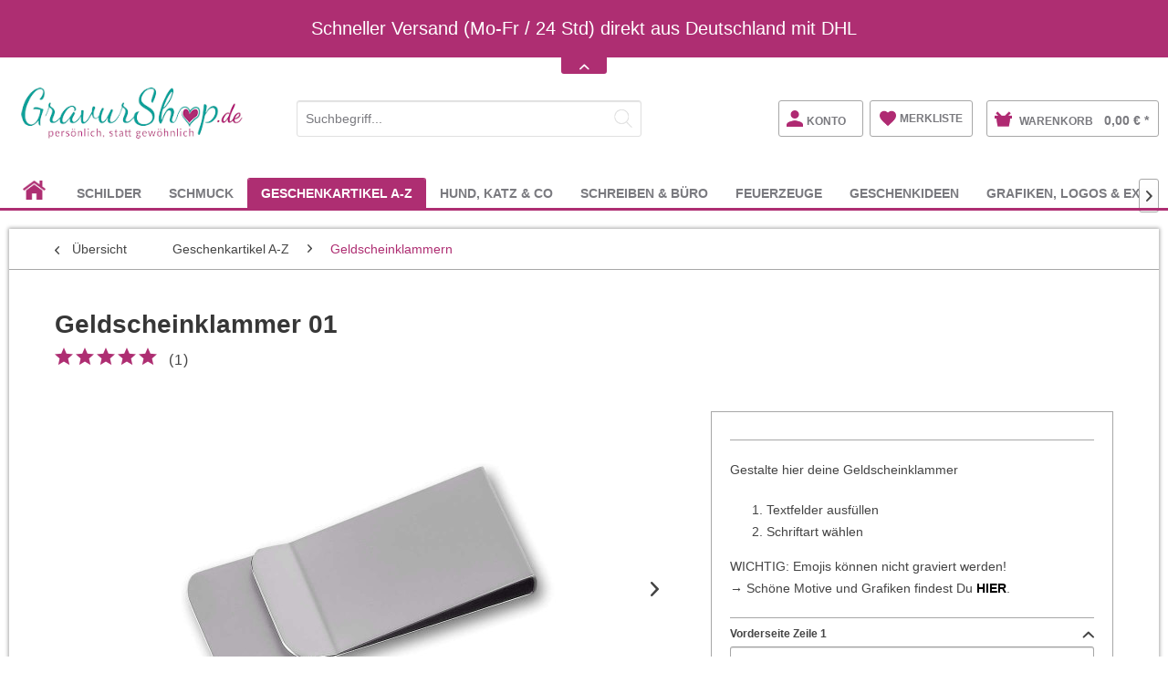

--- FILE ---
content_type: text/html; charset=UTF-8
request_url: https://www.gravurshop.de/geschenkartikel-a-z/geldscheinklammern/geldscheinklammer-01
body_size: 39486
content:
<!DOCTYPE html> <html class="no-js" lang="de" itemscope="itemscope" itemtype="https://schema.org/WebPage"> <head> <meta charset="utf-8"> <meta name="author" content="" /> <meta name="robots" content="index,follow" /> <meta name="revisit-after" content="15 days" /> <meta name="keywords" content="Geldscheinklammer mit Gravur, Personalisierte Geldscheinklammer, Geldklammer mit Gravur, Geld Clip mit Gravur," /> <meta name="description" content="Edelstahl Geldscheinklammer Nr 01 mit Gravur ✓ Geldscheinklammern schnell und günstig bestellen ✓ Riesige Auswahl ✓ Persönlich, statt gewöhnlich" /> <meta property="og:type" content="product" /> <meta property="og:site_name" content="GravurShop" /> <meta property="og:url" content="https://www.gravurshop.de/geschenkartikel-a-z/geldscheinklammern/geldscheinklammer-01" /> <meta property="og:title" content="Geldscheinklammer 01" /> <meta property="og:description" content="Eine praktische und schöne Edelstahl Geldscheinklammer Nr. 01 mit Gravur. Ob Liebesbotschaften, Daten, Wunschnamen, Wunschtext , Geschenk zum…" /> <meta property="og:image" content="https://www.gravurshop.de/media/image/73/bf/62/geldscheinklammer-mit-gravur_01a.jpg" /> <meta property="product:brand" content="GravurShop" /> <meta property="product:price" content="15,50" /> <meta property="product:product_link" content="https://www.gravurshop.de/geschenkartikel-a-z/geldscheinklammern/geldscheinklammer-01" /> <meta name="twitter:card" content="product" /> <meta name="twitter:site" content="GravurShop" /> <meta name="twitter:title" content="Geldscheinklammer 01" /> <meta name="twitter:description" content="Eine praktische und schöne Edelstahl Geldscheinklammer Nr. 01 mit Gravur. Ob Liebesbotschaften, Daten, Wunschnamen, Wunschtext , Geschenk zum…" /> <meta name="twitter:image" content="https://www.gravurshop.de/media/image/73/bf/62/geldscheinklammer-mit-gravur_01a.jpg" /> <meta itemprop="copyrightHolder" content="GravurShop" /> <meta itemprop="copyrightYear" content="2015" /> <meta itemprop="isFamilyFriendly" content="True" /> <meta itemprop="image" content="https://www.gravurshop.de/media/image/47/4e/c7/gravurshop_logo_300.png" /> <meta name="viewport" content="width=device-width, initial-scale=1.0, maximum-scale=1.0,user-scalable=0"/> <link rel="apple-touch-icon-precomposed" href="https://www.gravurshop.de/media/image/95/39/74/apple-icon-180x180.png"> <link rel="shortcut icon" href="https://www.gravurshop.de/media/image/07/ca/56/favicon-16x16.png"> <meta name="msapplication-navbutton-color" content="#ae2e72" /> <meta name="application-name" content="GravurShop" /> <meta name="msapplication-starturl" content="https://www.gravurshop.de/" /> <meta name="msapplication-window" content="width=1024;height=768" /> <meta name="msapplication-TileImage" content="https://www.gravurshop.de/media/image/e1/97/b8/ms-icon-150x150.png"> <meta name="msapplication-TileColor" content="#ae2e72"> <meta name="theme-color" content="#ae2e72" /> <link rel="canonical" href="https://www.gravurshop.de/geschenkartikel-a-z/geldscheinklammern/geldscheinklammer-01" /> <title itemprop="name">Edelstahl Geldscheinklammer Nr 01 mit Gravur | GravurShop</title> <link href="/web/cache/1765807785_0fbfda462494814b92b57560b8a4d468.css" media="all" rel="stylesheet" type="text/css" /> <link type="text/css" media="all" rel="stylesheet" href="/engine/Shopware/Plugins/Community/Frontend/ProxaCustomOptionsLiveView/Views/frontend/_resources/styles/gravur.css" /> <script>
window.basketData = {
hasData: false,
data:[]
};
</script> <div data-googleAnalytics="true" data-googleConversionID="1061544364" data-googleConversionLabel="q4erCISI1QkQrMOX-gM" data-googleConversionLanguage="de" data-googleTrackingID="UA-1271496-1" data-googleAnonymizeIp="1" data-googleOptOutCookie="" data-googleTrackingLibrary="ua" data-realAmount="" data-showCookieNote="" data-cookieNoteMode="1" > </div> </head> <body class="is--ctl-detail is--act-index" > <script type="text/javascript">
var proxaTabsNextCp = "1";
</script> <div class="page-wrap"> <noscript class="noscript-main"> <div class="alert is--warning"> <div class="alert--icon"> <i class="icon--element icon--warning"></i> </div> <div class="alert--content"> Um GravurShop in vollem Umfang nutzen zu k&ouml;nnen, empfehlen wir Ihnen Javascript in Ihrem Browser zu aktiveren. </div> </div> </noscript> <div class="notification-bar notification-bar--top visible--all-pages notification-bar-hidden zenit--visible-xs zenit--visible-s zenit--visible-m zenit--visible-l zenit--visible-xl" > <div class="notification-bar-collapse--header" data-notification-bar-collapse="true"> <span class="notification-bar-collapse--toggler"></span> </div> <div class="notification-bar-collapse--content"> <div class="container"> <div class="notification-bar--inner block-group "> <div class="block notification--column column--text"> <div class="column--inner"> <ul> <li>Schneller Versand (Mo-Fr / 24 Std) direkt aus Deutschland mit DHL</li> </ul> </div> </div> </div> </div> </div> </div> <header class="header-main"> <div class="top-bar"> <div class="container block-group"> <nav class="top-bar--navigation block" role="menubar">   <div class="navigation--entry entry--compare is--hidden" role="menuitem" aria-haspopup="true" data-drop-down-menu="true">   </div> </nav> </div> </div> <div class="container header--navigation"> <div class="logo-main block-group" role="banner"> <div class="logo--shop block"> <a class="logo--link" href="https://www.gravurshop.de/" title="GravurShop - zur Startseite wechseln"> <picture> <source srcset="https://www.gravurshop.de/media/image/47/4e/c7/gravurshop_logo_300.png" media="(min-width: 78.75em)"> <source srcset="https://www.gravurshop.de/media/image/47/4e/c7/gravurshop_logo_300.png" media="(min-width: 64em)"> <source srcset="https://www.gravurshop.de/media/image/47/4e/c7/gravurshop_logo_300.png" media="(min-width: 48em)"> <img srcset="https://www.gravurshop.de/media/image/47/4e/c7/gravurshop_logo_300.png" alt="GravurShop - zur Startseite wechseln" /> </picture> </a> </div> </div> <nav class="shop--navigation block-group"> <ul class="navigation--list block-group" role="menubar"> <li class="navigation--entry entry--menu-left" role="menuitem"> <a class="entry--link entry--trigger btn is--icon-left" href="#offcanvas--left" data-offcanvas="true" data-offCanvasSelector=".sidebar-main"> <i class="icon--menu"></i> </a> </li> <li class="navigation--entry entry--search" role="menuitem" data-search="true" aria-haspopup="true"> <a class="btn entry--link entry--trigger" href="#show-hide--search" title="Suche anzeigen / schließen"> <i class="icon--search"></i> <span class="search--display">Suchen</span> </a> <form action="/search" method="get" class="main-search--form"> <input type="search" name="sSearch" aria-label="Suchbegriff..." class="main-search--field" autocomplete="off" autocapitalize="off" placeholder="Suchbegriff..." maxlength="30" /> <button type="submit" class="main-search--button" aria-label="Suchen"> <i class="icon--search"></i> <span class="main-search--text">Suchen</span> </button> <div class="form--ajax-loader">&nbsp;</div> </form> <div class="main-search--results"></div> </li> <div class="zt-shop--navigation">  <li class="navigation--entry entry--account" role="menuitem"> <a href="https://www.gravurshop.de/account" title="Konto" class="btn is--icon-left entry--link account--link"> <i class="icon--account"></i> <span class="account--display"> Konto </span> </a> </li> <li class="navigation--entry entry--notepad" role="menuitem"> <a href="https://www.gravurshop.de/note" title="Merkzettel" class="btn"> <i class="icon--heart"></i> <span class="zt-merkliste">merkliste</span> </a> </li> <li class="navigation--entry entry--cart" role="menuitem"> <a class="btn is--icon-left cart--link" href="https://www.gravurshop.de/checkout/cart" title="Warenkorb"> <span class="cart--display"> Warenkorb </span> <span class="badge is--primary is--minimal cart--quantity is--hidden">0</span> <i class="icon--basket"></i> <span class="cart--amount"> 0,00&nbsp;&euro; * </span> </a> <div class="ajax-loader">&nbsp;</div> </li>  </div> <nav class="top-bar--navigation block" role="menubar">   <div class="navigation--entry entry--service has--drop-down" role="menuitem" aria-haspopup="true" data-drop-down-menu="true"> Service/Hilfe   </div>  <li class="navigation--entry entry--account" role="menuitem"> <a href="https://www.gravurshop.de/account" title="Konto" class="btn is--icon-left entry--link account--link"> <i class="icon--account"></i> <span class="account--display"> Konto </span> </a> </li> <li class="navigation--entry entry--notepad" role="menuitem"> <a href="https://www.gravurshop.de/note" title="Merkzettel" class="btn"> <i class="icon--heart"></i> <span class="zt-merkliste">merkliste</span> </a> </li> <li class="navigation--entry entry--cart" role="menuitem"> <a class="btn is--icon-left cart--link" href="https://www.gravurshop.de/checkout/cart" title="Warenkorb"> <span class="cart--display"> Warenkorb </span> <span class="badge is--primary is--minimal cart--quantity is--hidden">0</span> <i class="icon--basket"></i> <span class="cart--amount"> 0,00&nbsp;&euro; * </span> </a> <div class="ajax-loader">&nbsp;</div> </li>  </nav> </ul> </nav> <div class="container--ajax-cart" data-collapse-cart="true" data-displayMode="offcanvas"></div> </div> </header> <nav class="navigation-main" data-scroll-nav="true" data-showPositionHeight="100" data-viewPort-m="0" data-viewPort-l="0" data-viewPort-xl="0" data-advancedMenuContainer="advanced-menu" data-showBackToTopBtn="0" data-showBackToTopBtnHeight="200" data-SpeedBackToTopBtn="800" data-compatibilitymode="1" data-verticalScrollbarAtTheAdvancedMenu="1" data-menuscrollertype="1" data-activeadvancedmenu="1" data-controllername="detail" data-actionname="index" data-stickymenu-enabled-frontpage="0" data-show-position-height-frontpage="200" data-stickymenu-enabled-categorylistings="0" data-show-position-height-categorylistings="200" data-stickymenu-enabled-detailsite="0" data-show-position-height-detailsite="200" data-stickymenu-enabled-cart="0" data-show-position-height-cart="200" data-stickymenu-enabled-register="0" data-show-position-height-register="200" data-stickymenu-enabled-shippingpayment="0" data-show-position-height-shippingpayment="200" data-stickymenu-enabled-confirm="0" data-show-position-height-confirm="200" data-stickymenu-enabled-bloglisting="0" data-show-position-height-bloglisting="200" data-stickymenu-enabled-blogdetailpage="0" data-show-position-height-blogdetailpage="200" data-stickymenu-enabled-note="0" data-show-position-height-note="200" data-stickymenu-enabled-search="0" data-show-position-height-search="200" data-stickymenu-enabled-custom="0" data-show-position-height-custom="200" data-stickymenu-enabled-newsletter="0" data-show-position-height-newsletter="200" data-stickymenu-enabled-forms="0" data-show-position-height-forms="200" data-stickymenu-enabled-landingpages="0" data-show-position-height-landingpages="200" data-stickymenu-enabled-account-index="0" data-show-position-height-account-index="200" data-stickymenu-enabled-account-profile="0" data-show-position-height-account-profile="200" data-stickymenu-enabled-account-address="0" data-show-position-height-account-address="200" data-stickymenu-enabled-account-payment="0" data-show-position-height-account-payment="200" data-stickymenu-enabled-account-orders="0" data-show-position-height-account-orders="200"> <div class="container" data-menu-scroller="true" data-listSelector=".navigation--list.container" data-viewPortSelector=".navigation--list-wrapper"> <div class="navigation--list-wrapper"> <ul class="navigation--list container" role="menubar" itemscope="itemscope" itemtype="https://schema.org/SiteNavigationElement"> <li class="navigation--entry is--home" role="menuitem"> <a class="navigation--link is--first" href="https://www.gravurshop.de/" title="" itemprop="url"> <span itemprop="name"></span><i class="icon--house"></i> </a> </li> <li class="navigation--entry" role="menuitem"><a class="navigation--link" href="https://www.gravurshop.de/schilder/" title="Schilder" aria-label="Schilder" itemprop="url"><span itemprop="name">Schilder</span></a></li><li class="navigation--entry" role="menuitem"><a class="navigation--link" href="https://www.gravurshop.de/schmuck/" title="Schmuck" aria-label="Schmuck" itemprop="url"><span itemprop="name">Schmuck</span></a></li><li class="navigation--entry is--active" role="menuitem"><a class="navigation--link is--active" href="https://www.gravurshop.de/geschenkartikel-a-z/" title="Geschenkartikel A-Z" aria-label="Geschenkartikel A-Z" itemprop="url"><span itemprop="name">Geschenkartikel A-Z</span></a></li><li class="navigation--entry" role="menuitem"><a class="navigation--link" href="https://www.gravurshop.de/hund-katz-co/" title="Hund, Katz & Co" aria-label="Hund, Katz & Co" itemprop="url"><span itemprop="name">Hund, Katz & Co</span></a></li><li class="navigation--entry" role="menuitem"><a class="navigation--link" href="https://www.gravurshop.de/schreiben-buero/" title="Schreiben & Büro" aria-label="Schreiben & Büro" itemprop="url"><span itemprop="name">Schreiben & Büro</span></a></li><li class="navigation--entry" role="menuitem"><a class="navigation--link" href="https://www.gravurshop.de/feuerzeuge/" title="Feuerzeuge" aria-label="Feuerzeuge" itemprop="url"><span itemprop="name">Feuerzeuge</span></a></li><li class="navigation--entry" role="menuitem"><a class="navigation--link" href="https://www.gravurshop.de/geschenkideen/" title="Geschenkideen" aria-label="Geschenkideen" itemprop="url"><span itemprop="name">Geschenkideen</span></a></li><li class="navigation--entry" role="menuitem"><a class="navigation--link" href="https://www.gravurshop.de/grafiken-logos-extras/" title="Grafiken, Logos & Extras" aria-label="Grafiken, Logos & Extras" itemprop="url"><span itemprop="name">Grafiken, Logos & Extras</span></a></li> </ul> </div> <div class="advanced-menu" data-advanced-menu="true" data-hoverDelay="750"> <div class="menu--container"> <div class="button-container "> <a href="https://www.gravurshop.de/schilder/" class="button--category" title="Zur Kategorie Schilder"> <i class="icon--arrow-right"></i> Zur Kategorie Schilder </a> <span class="button--close"> <i class="icon--cross"></i> </span> </div> <div class="content--wrapper has--content advanced-menu-active-hover" data-active-hover="1"> <ul class="menu--list menu--level-0 columns--4" style="width: 100%;"> <li class="menu--list-item item--level-0" style="width: 100%"> <a href="https://www.gravurshop.de/schilder/aluminiumschilder/" class="menu--list-item-link" data-cms-headline="Exklusive Aluminiumschilder mit individueller Lasergravur" data-cms-text=" In dieser Kategorie findest du eine große Auswahl an Aluminiumschilder in verschiedenen Größen und Formen, die wir genau nach deinen Wünschen gravieren können. Alle Aluminium Schilder sind mit einer matten Oberfläche lieferbar. Einige auch mit..." data-img="" title="Aluminiumschilder" > Aluminiumschilder </a> </li> <li class="menu--list-item item--level-0" style="width: 100%"> <a href="https://www.gravurshop.de/schilder/ansteckschilder/" class="menu--list-item-link" data-cms-headline="Ansteckschilder und Namensschilder mit Gravur" data-cms-text=" Du benötigst Ansteckschilder mit Namen für dich, deine Angestellten oder das Personal?&nbsp;Dann bist du bei uns genau richtig. Wir führen eine schöne Auswahl an Namensschilder in verschiednenen Größen, Formen und Farben mit verschiedenen..." data-img="" title="Ansteckschilder" > Ansteckschilder </a> </li> <li class="menu--list-item item--level-0" style="width: 100%"> <a href="https://www.gravurshop.de/schilder/briefkastenschilder/" class="menu--list-item-link" data-cms-headline="Briefkastenschilder mit individueller Gravur" data-cms-text=" Jeder Briefkasten muss mit einem Schild mit Namen beschriftet werden. Ein Briefkastenschild mit Gravur ist daher ein Muss, damit dich auch jeder Postbote findet. Wir bieten eine große Auswahl an Briefkastenschilder an, die Du ganz einfach direkt..." data-img="" title="Briefkastenschilder" > Briefkastenschilder </a> </li> <li class="menu--list-item item--level-0" style="width: 100%"> <a href="https://www.gravurshop.de/schilder/edelstahlschilder/" class="menu--list-item-link" data-cms-headline="Edelstahlschilder mit individueller Gravur " data-cms-text=" Hochwertige Edelstahlschilder zu günstigen Preisen mit individueller und persönlicher Lasergravur. Entdecke unsere große Auswahl an Edelstahlschildern in verschiedenen Größen und Formen. Wir bieten alle Edelstahlschilder mit matter oder polierter..." data-img="" title="Edelstahlschilder" > Edelstahlschilder </a> </li> <li class="menu--list-item item--level-0" style="width: 100%"> <a href="https://www.gravurshop.de/schilder/edelstahlschilder-mit-klingel/" class="menu--list-item-link" data-cms-headline="Hochwertige und edle Edelstahlschilder mit Klingelknopf" data-cms-text=" " data-img="" title="Edelstahlschilder mit Klingel" > Edelstahlschilder mit Klingel </a> </li> <li class="menu--list-item item--level-0" style="width: 100%"> <a href="https://www.gravurshop.de/schilder/glasschilder/" class="menu--list-item-link" data-cms-headline="Schilder aus Glas mit Gravur" data-cms-text=" Unsere Glasschilder und Spiegelschilder gehören zu den exklusivsten Möglichleiten einen Hauseingang oder eine Wohnungstür zu beschriften. Diese Schilder sehen in natura so edel aus, dass man das auf unseren Musterbildern nicht widergeben kann...." data-img="" title="Glasschilder" > Glasschilder </a> </li> <li class="menu--list-item item--level-0" style="width: 100%"> <a href="https://www.gravurshop.de/schilder/hinweisschilder-keine-werbung/" class="menu--list-item-link" data-cms-headline="Hinweisschilder - Keine Werbung, Videoüberwachung, etc." data-cms-text=" " data-img="" title="Hinweisschilder - Keine Werbung" > Hinweisschilder - Keine Werbung </a> </li> <li class="menu--list-item item--level-0" style="width: 100%"> <a href="https://www.gravurshop.de/schilder/keramikschilder/" class="menu--list-item-link" data-cms-headline="Handgefertigte Keramikschilder mit Lasergravur" data-cms-text=" Alle Keramischilder sind 100%ige&nbsp; Handarbeit. Leuchtende Glasurfarben und plastische Reliefs im Grafik Premium Desing geben den Keramikschildern eine beeindruckende Tiefenwirkung. Jedes einzelne Keramikschild wird aus Tonerde in Handarbeit..." data-img="" title="Keramikschilder" > Keramikschilder </a> </li> <li class="menu--list-item item--level-0" style="width: 100%"> <a href="https://www.gravurshop.de/schilder/klingelschilder/" class="menu--list-item-link" data-cms-headline="Klingelschilder mit individueller Gravur" data-cms-text=" &nbsp; Klingelschilder mit Gravur verleihen Deinem Eingangsbereich eine persönliche und elegante Note. Sie erleichtern es Besuchern, dich zu finden, und reflektieren zugleich deinen individuellen Stil. Mit einer solchen Gravur setzt Du ein..." data-img="" title="Klingelschilder" > Klingelschilder </a> </li> <li class="menu--list-item item--level-0" style="width: 100%"> <a href="https://www.gravurshop.de/schilder/messingschilder/" class="menu--list-item-link" data-cms-headline="Messingschilder mit individueller Gravur" data-cms-text=" Entdecke die zeitlose Eleganz von Messingschildern mit Gravur für dein Zuhause oder Büro. Diese Schilder bieten dir nicht nur eine hochwertige und langlebige Kennzeichnungsoption, sondern ermöglichen es auch, deinen persönlichen Stil oder die..." data-img="" title="Messingschilder" > Messingschilder </a> </li> <li class="menu--list-item item--level-0" style="width: 100%"> <a href="https://www.gravurshop.de/schilder/messingschilder-mit-klingel/" class="menu--list-item-link" data-cms-headline="Messingschilder mit Klingelknopf und Gravur" data-cms-text=" " data-img="" title="Messingschilder mit Klingel" > Messingschilder mit Klingel </a> </li> <li class="menu--list-item item--level-0" style="width: 100%"> <a href="https://www.gravurshop.de/schilder/tuerschilder/" class="menu--list-item-link" data-cms-headline="Selbstklebende und witterungsbeständige Türschilder mit Gravur" data-cms-text=" Unsere Türschilder aus Kunststoff mit Gravur sind selbstklebend und absolut wetterfest. Sie kleben auf allen glatten und fettfreien Untergründen und lassen sich auch noch nach vielen Jahren rückstandslos entfernen. Ideal für Wohnungstüren, in die..." data-img="" title="Türschilder" > Türschilder </a> </li> <li class="menu--list-item item--level-0" style="width: 100%"> <a href="https://www.gravurshop.de/schilder/grabschilder-gedenktafeln/" class="menu--list-item-link" data-cms-headline="Grab- und Gedenkschilder mit kostenloser Gravur" data-cms-text=" &nbsp; Immer wieder gibt es Momente, in denen wir Abschied nehmen müssen. Um uns diejenigen die uns so sehr fehlen in Erinnerung zu halten bieten wir an dieser Stelle eine Auswahl an Grab- und Gedenkschilder mit individueller und persönlicher..." data-img="" title="Grabschilder & Gedenktafeln" > Grabschilder & Gedenktafeln </a> </li> <li class="menu--list-item item--level-0" style="width: 100%"> <a href="https://www.gravurshop.de/schilder/grab-gedenkschilder-fuer-tiere/" class="menu--list-item-link" data-cms-headline="Grab- & Gedenkschilder für Tiere" data-cms-text=" Der Verlust eines Hundes geliebten Tieres kann manchmal genau so schmerzhaft sein wie für die eines Menschen. Was bleibt ist die Erinnerung an glücklichere Zeiten. Hier kannst du dir ein edles Gedenkschild von uns personalisieren und direkt..." data-img="" title="Grab- & Gedenkschilder für Tiere" > Grab- & Gedenkschilder für Tiere </a> </li> <li class="menu--list-item item--level-0" style="width: 100%"> <a href="https://www.gravurshop.de/schilder/hunde-katzenschilder/" class="menu--list-item-link" data-cms-headline="Hunde- und Katzenschilder mit Gravur" data-cms-text=" Diese Türschilder sind perfekt für alle Hunde- und Katzenliebhaber. Bestelle hier schnell und einfach dein ganz persönliches Haustürschild mit Wunschtext und wähle zwischen 25 verschiedenen&nbsp; Hunde- und Katzengrafiken dein Lieblingsmotiv aus. " data-img="" title="Hunde- & Katzenschilder" > Hunde- & Katzenschilder </a> </li> <li class="menu--list-item item--level-0" style="width: 100%"> <a href="https://www.gravurshop.de/schilder/hochzeitsschilder/" class="menu--list-item-link" data-cms-headline="Exklusive Hochzeitsschilder mit persönlicher Gravur" data-cms-text=" Du möchtest eine Vorschau sehen und dein Schild selbst designen? Besuche unseren neuen Onlineshop und style dein personalisiertes Hochzeitsschild nach deinen Wünschen &gt; &gt; &gt; &gt; &gt; &gt; Klick hier oder auf das Bild + schnell zu:..." data-img="" title="Hochzeitsschilder" > Hochzeitsschilder </a> </li> <li class="menu--list-item item--level-0" style="width: 100%"> <a href="https://www.gravurshop.de/schilder/schilder-fuer-baenke/" class="menu--list-item-link" data-cms-headline="Exklusive Schilder für Garten-Bänke mit Gravur" data-cms-text=" Möchtest du exklusive und hochwertige Messing und Edelstahlschilder für deine Gartenbank mit individueller und persönlicher Gravur, schnell und günstig online bestellen? Dann bist du hier genau richtig. Gerne werden zum Geburtstag von Oma und Opa..." data-img="" title="Schilder für Bänke" > Schilder für Bänke </a> </li> </ul> </div> </div> <div class="menu--container"> <div class="button-container 1"> <a href="https://www.gravurshop.de/schmuck/" class="button--category" title="Zur Kategorie Schmuck"> <i class="icon--arrow-right"></i> Zur Kategorie Schmuck </a> <span class="button--close"> <i class="icon--cross"></i> </span> </div> <div class="content--wrapper has--content has--teaser advanced-menu-active-hover" data-active-hover="1"> <ul class="menu--list menu--level-0 columns--3" style="width: 75%;"> <li class="menu--list-item item--level-0" style="width: 100%"> <a href="https://www.gravurshop.de/schmuck/edelstahlschmuck/" class="menu--list-item-link" data-cms-headline="Edelstahlschmuck mit individueller und persönlicher Gravur" data-cms-text="" data-img="" title="Edelstahlschmuck" > Edelstahlschmuck </a> <ul class="menu--list menu--level-1 columns--3"> <li class="menu--list-item item--level-1"> <a href="https://www.gravurshop.de/schmuck/edelstahlschmuck/edelstahl-anhaenger/" class="menu--list-item-link" data-cms-headline="Trendige und preiswerte Edelstahlanhänger mit edler Gravur" data-cms-text=" Mach Dein Accessoire unverwechselbar mit unseren Edelstahlanhängern, die durch individuelle Gravuren zu einem echten Einzelstück werden. Unsere Auswahl an Edelstahlanhängern bietet die perfekte Kombination aus Eleganz und Beständigkeit, ideal für..." data-img="" title="Edelstahl Anhänger" > Edelstahl Anhänger </a> </li> <li class="menu--list-item item--level-1"> <a href="https://www.gravurshop.de/schmuck/edelstahlschmuck/edelstahl-partneranhaenger/" class="menu--list-item-link" data-cms-headline="Edelstahl-Partneranhänger mit persönlicher Gravur" data-cms-text=" Verewige Eure Verbundenheit mit einem Set aus Partneranhängern aus Edelstahl, die mit Euren persönlichen Gravuren zu einem Zeichen Eurer Liebe werden. Dieses exklusive Angebot umfasst zwei Anhänger und zwei individuelle Gravuren zu einem..." data-img="" title="Edelstahl Partneranhänger" > Edelstahl Partneranhänger </a> </li> <li class="menu--list-item item--level-1"> <a href="https://www.gravurshop.de/schmuck/edelstahlschmuck/edelstahl-dogtags-erkennungsmarken/" class="menu--list-item-link" data-cms-headline="Edelstahl DogTag Erkennungsmarken mit individueller Gravur" data-cms-text=" Gestalte ein Unikat, das Deine Persönlichkeit widerspiegelt: Personalisiere jetzt Dein Edelstahl Dog Tag und setze ein Statement, das so einzigartig ist wie Du selbst. Unsere maßgeschneiderten Dog Tags aus Edelstahl bieten die perfekte Leinwand..." data-img="" title="Edelstahl DogTags / Erkennungsmarken" > Edelstahl DogTags / Erkennungsmarken </a> </li> <li class="menu--list-item item--level-1"> <a href="https://www.gravurshop.de/schmuck/edelstahlschmuck/edelstahl-armbaender/" class="menu--list-item-link" data-cms-headline="Trendige Edelstahl Armbänder mit persönlicher Gravur" data-cms-text=" Verleihe Deinem Look eine persönliche Note mit unseren Edelstahl Armbändern, die durch eine individuelle Gravur zu einem einzigartigen Ausdruck Deiner Persönlichkeit werden. Unsere maßgeschneiderten Armbänder bieten die perfekte Kombination aus..." data-img="" title="Edelstahl Armbänder" > Edelstahl Armbänder </a> </li> <li class="menu--list-item item--level-1"> <a href="https://www.gravurshop.de/schmuck/edelstahlschmuck/edelstahl-medaillons/" class="menu--list-item-link" data-cms-headline="Edelstahl Medaillons mit deiner persönlichen Wunschgravur" data-cms-text=" Entdecke das perfekte Geschenk oder persönliche Schmuckstück mit unseren Edelstahl Medaillons, die durch eine individuelle Gravur zu einem wahren Schatz werden. Diese Medaillons bieten eine einzigartige Kombination aus Beständigkeit und Eleganz,..." data-img="" title="Edelstahl Medaillons" > Edelstahl Medaillons </a> </li> <li class="menu--list-item item--level-1"> <a href="https://www.gravurshop.de/schmuck/edelstahlschmuck/edelstahl-kreuze/" class="menu--list-item-link" data-cms-headline="Edelstahl-Kreuze mit individueller Wunschgravur" data-cms-text=" Finde tiefe Bedeutung und zeitlose Eleganz in unseren Edelstahl Kreuzen, die durch persönliche Gravuren zu einem Ausdruck Deines Glaubens und Deiner Individualität werden. Diese besonderen Schmuckstücke vereinen spirituelle Symbolik mit der..." data-img="" title="Edelstahl Kreuze" > Edelstahl Kreuze </a> </li> <li class="menu--list-item item--level-1"> <a href="https://www.gravurshop.de/schmuck/edelstahlschmuck/edelstahl-ketten/" class="menu--list-item-link" data-cms-headline="Hochwertige Edelstahlketten preiswert online bestellen" data-cms-text=" Edelstahl ist und wird bei der Schmuckproduktion immer beliebter. Einerseits ist es ein sehr preiswertes Material und andererseits aber auch extrem wiederstandsfähig und robust. Es verursacht so gut wie keine Allergien und sieht zudem noch chic..." data-img="" title="Edelstahl Ketten" > Edelstahl Ketten </a> </li> </ul> </li> <li class="menu--list-item item--level-0" style="width: 100%"> <a href="https://www.gravurshop.de/schmuck/silberschmuck/" class="menu--list-item-link" data-cms-headline="Silberschmuck mit persönlicher Gravur" data-cms-text=" Exklusive Schmuckstücke aus echtem Silber für Sie und Ihn. Jetzt bei uns im Gravurshop online mit deiner bestellen.&nbsp; " data-img="" title="Silberschmuck" > Silberschmuck </a> <ul class="menu--list menu--level-1 columns--3"> <li class="menu--list-item item--level-1"> <a href="https://www.gravurshop.de/schmuck/silberschmuck/silber-anhaenger/" class="menu--list-item-link" data-cms-headline="Silberanhänger mit personalisierter Gravur" data-cms-text=" Silberanhänger zeichnen sich durch ihre schlichte Eleganz und zeitlose Schönheit aus. Wenn Du diesen mit einer persönlichen Gravur versiehst, wird aus dem Schmuckstück ein Unikat. Die Gravur kann dabei alles sein: Von Initialen, einem besonderen..." data-img="" title="Silber Anhänger" > Silber Anhänger </a> </li> <li class="menu--list-item item--level-1"> <a href="https://www.gravurshop.de/schmuck/silberschmuck/silber-partneranhaenger/" class="menu--list-item-link" data-cms-headline="Dein Zeichen der Verbundenheit: Silber Partneranhänger mit persönlicher Gravur" data-cms-text=" In der Welt der Liebe und Partnerschaft sind es oft die kleinen Dinge, die die tiefsten Spuren hinterlassen. Ein Schmuckstück, das diese besondere Verbindung symbolisiert, ist der Silber Partneranhänger. Was könnte intimer und persönlicher sein..." data-img="" title="Silber Partneranhänger" > Silber Partneranhänger </a> </li> <li class="menu--list-item item--level-1"> <a href="https://www.gravurshop.de/schmuck/silberschmuck/silber-armbaender/" class="menu--list-item-link" data-cms-headline="Edle und hochwertige Silberarmbänder mit persönlicher Gravur" data-cms-text=" Entdecke die Welt des edlen Schmucks mit unseren hochwertigen Silberarmbändern, die speziell mit einer persönlichen Gravur für dich angefertigt werden. Ein solches Armband ist nicht nur ein Ausdruck von Stil, sondern auch ein Zeichen tiefer..." data-img="" title="Silber Armbänder" > Silber Armbänder </a> </li> <li class="menu--list-item item--level-1"> <a href="https://www.gravurshop.de/schmuck/silberschmuck/silber-medaillons/" class="menu--list-item-link" data-cms-headline="Exklusive Silber Medaillons mit individueller und persönlicher Gravur" data-cms-text=" Exklusive und hochwertige Silber Medaillon Anhänger mit individueller und persönlicher Gravur zu günstigen Preisen. Bestellen Sie online, schnell und einfach Ihr Medaillon aus echtem 925er Silber und lassen sich diesen durch uns mit einer..." data-img="" title="Silber Medaillons" > Silber Medaillons </a> </li> <li class="menu--list-item item--level-1"> <a href="https://www.gravurshop.de/schmuck/silberschmuck/silber-kreuze/" class="menu--list-item-link" data-cms-headline="Silberkreuze mit individueller und persönlicher Gravur" data-cms-text=" Bist Du auf der Suche nach einem Schmuckstück, das sowohl Deinen Glauben als auch Deine spiritualität widerspiegelt? Ein Silberkreuz mit persönlicher Gravur ist eine wunderschöne Möglichkeit, genau das auszudrücken. Auf dieser Seite zeigen wir..." data-img="" title="Silber Kreuze" > Silber Kreuze </a> </li> <li class="menu--list-item item--level-1"> <a href="https://www.gravurshop.de/schmuck/silberschmuck/silber-ketten/" class="menu--list-item-link" data-cms-headline="925er Silberketten für jeden Zweck in verschiedenen Längen" data-cms-text=" Du bist auf der Suche nach der perfekten Silberkette, die Deine Anhänger und Medaillons nicht nur hält, sondern auch stilvoll zur Geltung bringt? Eine Silberkette ist mehr als nur ein Accessoire; sie ist das Fundament, das Deinen Schmuck..." data-img="" title="Silber Ketten" > Silber Ketten </a> </li> </ul> </li> <li class="menu--list-item item--level-0" style="width: 100%"> <a href="https://www.gravurshop.de/schmuck/goldschmuck/" class="menu--list-item-link" data-cms-headline="Entdecke einzigartigen Goldschmuck mit persönlicher Gravur " data-cms-text=" Willkommen in unserem GravurShop, wo jedes Schmuckstück eine Geschichte erzählt. In der Welt des Schmucks ist nichts so persönlich und einzigartig wie Goldschmuck mit einer Gravur. Ob für die zarte Hand eines Kindes, als elegantes Accessoire für..." data-img="" title="Goldschmuck" > Goldschmuck </a> <ul class="menu--list menu--level-1 columns--3"> <li class="menu--list-item item--level-1"> <a href="https://www.gravurshop.de/schmuck/goldschmuck/gold-anhaenger/" class="menu--list-item-link" data-cms-headline="Entdecke Einzigartigkeit: Edle Goldanhänger mit persönlicher Gravur" data-cms-text=" In der Welt der Schmuckstücke gibt es wenig, was so persönlich und bedeutungsvoll ist, wie ein Goldanhänger mit persönlicher Gravur. Bei uns findest du nicht nur ein Schmuckstück, sondern ein Zeichen tiefster Zuneigung und Individualität. Egal,..." data-img="" title="Gold Anhänger" > Gold Anhänger </a> </li> <li class="menu--list-item item--level-1"> <a href="https://www.gravurshop.de/schmuck/goldschmuck/gold-partneranhaenger/" class="menu--list-item-link" data-cms-headline="Finde den perfekten Partneranhänger aus Gold mit individueller Gravur" data-cms-text=" In der Welt der Schmuckstücke gibt es kaum etwas Persönlicheres und Bedeutungsvolleres als einen Partneranhänger aus Gold mit einer individuellen Gravur. Diese kleinen Kunstwerke sind nicht nur ein Zeichen tiefer Verbundenheit und Liebe, sondern..." data-img="" title="Gold Partneranhänger" > Gold Partneranhänger </a> </li> <li class="menu--list-item item--level-1"> <a href="https://www.gravurshop.de/schmuck/goldschmuck/gold-kinderarmbaender/" class="menu--list-item-link" data-cms-headline="Kinderarmbänder aus Gold mit persönlicher Gravur" data-cms-text=" Kinderarmbänder mit Gravur aus Gold sind nicht nur ein Ausdruck von Eleganz und Stil, sondern auch ein tiefgreifendes Symbol der Liebe und Zuneigung. In unserem GravurShop bieten wir dir eine exklusive Auswahl an hochwertigen Kinderarmbändern aus..." data-img="" title="Gold Kinderarmbänder" > Gold Kinderarmbänder </a> </li> <li class="menu--list-item item--level-1"> <a href="https://www.gravurshop.de/schmuck/goldschmuck/gold-kinderanhaenger/" class="menu--list-item-link" data-cms-headline="Kinderanhänger aus Gold mit edler Gravur: Ein zeitloses Geschenk mit persönlicher Note" data-cms-text=" Ein Kinderanhänger aus Gold mit edler Gravur ist das perfekte Geschenk, um Liebe und Wertschätzung auf eine sehr persönliche und elegante Weise auszudrücken. Es ist ein Zeichen der Verbundenheit, das nicht nur heute Freude bereitet, sondern auch..." data-img="" title="Gold Kinderanhänger" > Gold Kinderanhänger </a> </li> </ul> </li> <li class="menu--list-item item--level-0" style="width: 100%"> <a href="https://www.gravurshop.de/schmuck/kinderschmuck/" class="menu--list-item-link" data-cms-headline="Kinderschmuck aus Gold und Silber mit edler Gravur" data-cms-text=" Verzaubere die Kleinen mit einem Geschenk, das so einzigartig ist wie sie selbst: Entdecke unsere exklusive Kollektion von Kinderschmuck aus Gold und Silber, veredelt durch edle Gravuren. Jedes Schmuckstück wird mit Liebe zum Detail gefertigt und..." data-img="" title="Kinderschmuck" > Kinderschmuck </a> <ul class="menu--list menu--level-1 columns--3"> <li class="menu--list-item item--level-1"> <a href="https://www.gravurshop.de/schmuck/kinderschmuck/kinderarmbaender/" class="menu--list-item-link" data-cms-headline="Personalisierte Kinderarmbänder mit Gravur" data-cms-text=" Bei uns findest du eine riesige Auswahl an Babyarmbändern und Kinderarmbändern mit personalisierter Gravur.&nbsp; " data-img="" title="Kinderarmbänder" > Kinderarmbänder </a> </li> <li class="menu--list-item item--level-1"> <a href="https://www.gravurshop.de/schmuck/kinderschmuck/kinderanhaenger/" class="menu--list-item-link" data-cms-headline="Hochwertige und edle Kinderanhänger aus Gold und Silber mit persönlicher Gravur" data-cms-text=" Wenn du nach einem Geschenk suchst, das von Herzen kommt und eine tiefe Bedeutung trägt, ist ein Kinderanhänger mit persönlicher Gravur die perfekte Wahl. Er bietet nicht nur eine wunderbare Möglichkeit, deine Gefühle auszudrücken, sondern wird..." data-img="" title="Kinderanhänger" > Kinderanhänger </a> </li> <li class="menu--list-item item--level-1"> <a href="https://www.gravurshop.de/schmuck/kinderschmuck/kinderschmuck-sets/" class="menu--list-item-link" data-cms-headline="Hochwertige Kinderschmuck-Sets mit Gravur" data-cms-text=" Bei uns findest du eine große Auswahl an wunderschönen und hochwertigen Kinderschmucksets.&nbsp;Die Kindersets bestehen aus einem Kettenanhänger und einer dem Alter entsprechend passenden Kette. Dazu gibt es noch ein schönes Kinderarmband in..." data-img="" title="Kinderschmuck-Sets" > Kinderschmuck-Sets </a> </li> </ul> </li> <li class="menu--list-item item--level-0" style="width: 100%"> <a href="https://www.gravurshop.de/schmuck/sos-notfallschmuck/" class="menu--list-item-link" data-cms-headline="SOS Notfallschmuck mit individueller und persönlicher Gravur" data-cms-text=" &nbsp; SOS Notfallschmuck kann Leben retten - Finde bei uns den passenden Notfallanhänger oder lieber ein Notfallarmband, welches wir mit deinen Daten personalisieren.&nbsp; Sichere Dir und Deinen Liebsten zusätzlichen Schutz mit personalisiertem..." data-img="" title="SOS Notfallschmuck" > SOS Notfallschmuck </a> <ul class="menu--list menu--level-1 columns--3"> <li class="menu--list-item item--level-1"> <a href="https://www.gravurshop.de/schmuck/sos-notfallschmuck/sos-armbaender/" class="menu--list-item-link" data-cms-headline="SOS Notfallarmbänder mit Gravur" data-cms-text=" Suchst du nach einem praktischen Weg, um im Notfall schnell Hilfe zu bekommen? Dann sind SOS Notfallarmbänder mit personalisierter Gravur die perfekte Lösung für dich! Also worauf wartest du noch? Investiere in deine Sicherheit und wähle noch..." data-img="" title="SOS Armbänder" > SOS Armbänder </a> </li> <li class="menu--list-item item--level-1"> <a href="https://www.gravurshop.de/schmuck/sos-notfallschmuck/sos-anhaenger/" class="menu--list-item-link" data-cms-headline="Personalisierte SOS Notfallanhänger" data-cms-text="" data-img="" title="SOS Anhänger" > SOS Anhänger </a> </li> </ul> </li> <li class="menu--list-item item--level-0" style="width: 100%"> <a href="https://www.gravurshop.de/schmuck/lederschmuck/" class="menu--list-item-link" data-cms-headline="Lederschmuck mit individueller und persönlicher Gravur" data-cms-text="" data-img="" title="Lederschmuck" > Lederschmuck </a> <ul class="menu--list menu--level-1 columns--3"> <li class="menu--list-item item--level-1"> <a href="https://www.gravurshop.de/schmuck/lederschmuck/leder-armbaender/" class="menu--list-item-link" data-cms-headline="" data-cms-text="" data-img="" title="Leder Armbänder" > Leder Armbänder </a> </li> <li class="menu--list-item item--level-1"> <a href="https://www.gravurshop.de/schmuck/lederschmuck/leder-anhaenger/" class="menu--list-item-link" data-cms-headline="" data-cms-text="" data-img="" title="Leder Anhänger" > Leder Anhänger </a> </li> </ul> </li> <li class="menu--list-item item--level-0" style="width: 100%"> <a href="https://www.gravurshop.de/schmuck/modeschmuck/" class="menu--list-item-link" data-cms-headline="" data-cms-text="" data-img="" title="Modeschmuck" > Modeschmuck </a> <ul class="menu--list menu--level-1 columns--3"> <li class="menu--list-item item--level-1"> <a href="https://www.gravurshop.de/schmuck/modeschmuck/armbaender/" class="menu--list-item-link" data-cms-headline="" data-cms-text="" data-img="" title="Armbänder" > Armbänder </a> </li> </ul> </li> <li class="menu--list-item item--level-0" style="width: 100%"> <a href="https://www.gravurshop.de/schmuck/dogtags/" class="menu--list-item-link" data-cms-headline="DogTags mit Gravur" data-cms-text=" Gravierte DogTags - Militäranhänger sind immer im Trend und ein toller Hingucker. Bei uns findest du eine große Auswahl an DogTags aus unterschiedlichen Materialien. Schau dich um, lass dich inspirieren und bestellen schnell und einfach deine..." data-img="" title="DogTags" > DogTags </a> </li> <li class="menu--list-item item--level-0" style="width: 100%"> <a href="https://www.gravurshop.de/schmuck/partnerschmuck/" class="menu--list-item-link" data-cms-headline="Partnerschmuck mit Gravur" data-cms-text=" " data-img="" title="Partnerschmuck" > Partnerschmuck </a> </li> <li class="menu--list-item item--level-0" style="width: 100%"> <a href="https://www.gravurshop.de/schmuck/unendlichkeitsschmuck/" class="menu--list-item-link" data-cms-headline="Infinity - Unendlichkeitsschmuck mit Gravur" data-cms-text=" " data-img="" title="Unendlichkeitsschmuck" > Unendlichkeitsschmuck </a> </li> <li class="menu--list-item item--level-0" style="width: 100%"> <a href="https://www.gravurshop.de/schmuck/charmschmuck/" class="menu--list-item-link" data-cms-headline="Charmanhänger und Charmarmbänder mit Wunschgravur" data-cms-text=" In dieser Kategorie bieten wir eine kleine aber feine Auswahl an super-trendigen Charmschmuck an. Unseren Charm Schmuck kannst Du alle mit Deiner individuellen und persönlichen Wunschgravur bestellen. Wir stellen den Charmschmuck aus..." data-img="" title="Charmschmuck" > Charmschmuck </a> </li> <li class="menu--list-item item--level-0" style="width: 100%"> <a href="https://www.gravurshop.de/schmuck/lebensbaumschmuck/" class="menu--list-item-link" data-cms-headline="Entdecke den Zauber des Lebensbaum Schmucks mit persönlicher Gravur" data-cms-text=" Du bist auf der Suche nach einem besonderen Schmuckstück, das nicht nur ästhetisch ansprechend, sondern auch mit tiefer Bedeutung behaftet ist? Dann ist unser Lebensbaum Schmuck mit persönlicher Gravur genau das Richtige für Dich. Der Lebensbaum..." data-img="" title="Lebensbaumschmuck" > Lebensbaumschmuck </a> </li> </ul> <div class="menu--delimiter" style="right: 25%;"></div> <div class="menu--teaser" style="width: 25%;"> <div class="teaser--content" style="min-height:px; overflow:hidden;"> <div class="advanced-menu-teaser--container-main"> <div class="advanced-menu-teaser--headline-main">Hochwertiger Schmuck aus Silber, Gold und Edelstahl mit persönlicher Gravur</div> </div> <div class="advanced-menu-teaser--container-sub"> <a class="advanced-menu-teaser--image-link-sub" href="" title="Zur Kategorie "> <img class="advanced-menu-teaser--image-sub" src="/custom/plugins/CbaxAdvancedMenuModifiedSw5/Resources/views/frontend/_public/src/img/empty.png" alt="Zur Kategorie"/> </a> <div class="advanced-menu-teaser--headline-sub"></div> <div class="advanced-menu-teaser--text-sub"></div> </div> </div> </div> </div> </div> <div class="menu--container"> <div class="button-container 1"> <a href="https://www.gravurshop.de/geschenkartikel-a-z/" class="button--category" title="Zur Kategorie Geschenkartikel A-Z"> <i class="icon--arrow-right"></i> Zur Kategorie Geschenkartikel A-Z </a> <span class="button--close"> <i class="icon--cross"></i> </span> </div> <div class="content--wrapper has--content advanced-menu-active-hover" data-active-hover="1"> <ul class="menu--list menu--level-0 columns--4" style="width: 100%;"> <li class="menu--list-item item--level-0" style="width: 100%"> <a href="https://www.gravurshop.de/geschenkartikel-a-z/baumscheiben/" class="menu--list-item-link" data-cms-headline="Baumscheiben mit deiner persönlichen Gravur" data-cms-text=" Entdecke unsere hochwertigen Baumscheiben mit personalisierter Gravur, hergestellt in Deutschland. Jede Scheibe wird sorgfältig aus heimischem Holz gefertigt und individuell nach deinen Wünschen veredelt. Ob als Geschenk oder für Dein Zuhause –..." data-img="" title="Baumscheiben" > Baumscheiben </a> </li> <li class="menu--list-item item--level-0" style="width: 100%"> <a href="https://www.gravurshop.de/geschenkartikel-a-z/bilderrahmen/" class="menu--list-item-link" data-cms-headline="Bilderrahmen mit persönlicher Gravur" data-cms-text=" Eines der schönsten und persönlichen Geschenke die man jemanden machen kann, ist ein mit einer persönlichen Widmung gravierter Bilderrahmen. Zusammen mit einem geeigneten Foto gibt es wohl kaum etwas schöneres zum verschenken. Ob zur Geburt eines..." data-img="" title="Bilderrahmen" > Bilderrahmen </a> </li> <li class="menu--list-item item--level-0" style="width: 100%"> <a href="https://www.gravurshop.de/geschenkartikel-a-z/brillenetuis/" class="menu--list-item-link" data-cms-headline="Brillenetuis mit Gravur" data-cms-text=" Unsere Brillenetuis können alle mit individueller und persönlicher Gravur bestellt werden. Ob nur einfach klein und dezent einen Vornamen oder mit Spruch und Motiv den kompletten Namen über das ganze Brillenetui - alles ist möglich. Lass dich von..." data-img="" title="Brillenetuis" > Brillenetuis </a> </li> <li class="menu--list-item item--level-0" style="width: 100%"> <a href="https://www.gravurshop.de/geschenkartikel-a-z/flachmaenner/" class="menu--list-item-link" data-cms-headline="Flachmänner mit Gravur" data-cms-text=" Exklusive und hochwertige Flachmänner in vielen verschiedenen Größen und Farben mit deiner persönlicher Gravur. Bestelle online einen personalisierten Flachmann mit einzigartigen Designs und tollen Motiven mit deinem zusätzlichen Wunschtext...." data-img="" title="Flachmänner" > Flachmänner </a> </li> <li class="menu--list-item item--level-0" style="width: 100%"> <a href="https://www.gravurshop.de/geschenkartikel-a-z/flaschenoeffner/" class="menu--list-item-link" data-cms-headline="Flaschenöffner mit deiner Gravur" data-cms-text=" Personalisierte Flaschenöffner mit deiner individuellen Wunschgravur zu günstigen Preisen findest du hier in unserem Shop. Lass dich von unseren Vorlagen inspirieren oder gestalte deinen persönlichen Flaschenöffner nach deinen eigenen Wünschen...." data-img="" title="Flaschenöffner" > Flaschenöffner </a> </li> <li class="menu--list-item item--level-0" style="width: 100%"> <a href="https://www.gravurshop.de/geschenkartikel-a-z/fotogeschenke/" class="menu--list-item-link" data-cms-headline="Geschenkideen mit deinem Lieblingsbild und Wunschtext" data-cms-text=" Du möchtest eine Vorschau sehen und dein Geschenk selbst designen? Besuche unseren neuen Onlineshop und style dein personalisiertes Fotogeschenk nach deinen Wünschen &gt; &gt; &gt; &gt; &gt; &gt; Klick hier oder auf das Bild + schnell zu:..." data-img="" title="Fotogeschenke" > Fotogeschenke </a> </li> <li class="menu--list-item item--level-0" style="width: 100%"> <a href="https://www.gravurshop.de/geschenkartikel-a-z/fruehstuecksbretter/" class="menu--list-item-link" data-cms-headline="Frühstücksbrettchen und Schneidebretter mit Gravur" data-cms-text=" Hier findest du eine große Auswahl an Frühstücksbrettchen, Schneidebrettern und Servierbrettern aus Holz in verschiedenen Größen und Formen, die wir nach genau deinen Wünschen gravieren können. Viele unterschiedliche Designs und Motive lassen..." data-img="" title="Frühstücksbretter" > Frühstücksbretter </a> </li> <li class="menu--list-item item--level-0" style="width: 100%"> <a href="https://www.gravurshop.de/geschenkartikel-a-z/geschenkideen-aus-holz/" class="menu--list-item-link" data-cms-headline="Geschenke aus Holz mit Gravur" data-cms-text=" Hier findest eine Übersicher unserer Geschenkartikel aus Holz. Alle Artikel können individuell für dich personalisiert werden und sind aufgrund des natürlichen Materials und deiner persönlichen Gravur absolut einmalig.&nbsp; " data-img="" title="Geschenkideen aus Holz" > Geschenkideen aus Holz </a> </li> <li class="menu--list-item item--level-0" style="width: 100%"> <a href="https://www.gravurshop.de/geschenkartikel-a-z/handschrift-graviert/" class="menu--list-item-link" data-cms-headline="Deine Handschrift oder Kinderzeichnung graviert" data-cms-text=" " data-img="" title="Handschrift graviert" > Handschrift graviert </a> </li> <li class="menu--list-item item--level-0" style="width: 100%"> <a href="https://www.gravurshop.de/geschenkartikel-a-z/geldscheinklammern/" class="menu--list-item-link" data-cms-headline="Geldscheinklammern mit Gravur" data-cms-text=" Gravierte Geldscheinklammern sind nicht nur praktische Accessoires, sondern auch stilvolle Geschenke für besondere Anlässe. Personalisierte Gravuren verleihen diesen Klammern eine einzigartige Note und machen sie zu individuellen und..." data-img="" title="Geldscheinklammern" > Geldscheinklammern </a> </li> <li class="menu--list-item item--level-0" style="width: 100%"> <a href="https://www.gravurshop.de/geschenkartikel-a-z/geschenksets/" class="menu--list-item-link" data-cms-headline="Exklusive Geschenksets mit persönlicher Gravur" data-cms-text=" Exklusive Geschenkset mit individueller und persönlicher Gravur für fast jede Gelegenheit. Einfach, schnell und preiswert online bestellen. Wir veredeln jedes dieser Geschenksets mit deiner persönlichen Gravur zu einem einzigartigen Unikat. Eine..." data-img="" title="Geschenksets" > Geschenksets </a> </li> <li class="menu--list-item item--level-0" style="width: 100%"> <a href="https://www.gravurshop.de/geschenkartikel-a-z/kinderbesteck/" class="menu--list-item-link" data-cms-headline="Kinderbesteck mit Gravur" data-cms-text=" Ein Kinderbesteck mit Gravur ist ein ganz besonderes und persönliches Geschenk für dein Kind, Patenkind, Enkel oder das Kind von Freunden. Wie wäre es mit einem Babybesteck oder Kinderbesteck mit individueller und persönlicher Gravur? Egal ob zur..." data-img="" title="Kinderbesteck" > Kinderbesteck </a> </li> <li class="menu--list-item item--level-0" style="width: 100%"> <a href="https://www.gravurshop.de/geschenkartikel-a-z/laserpointer/" class="menu--list-item-link" data-cms-headline="Exklusive Laserpointer mit Gravur" data-cms-text=" " data-img="" title="Laserpointer" > Laserpointer </a> </li> <li class="menu--list-item item--level-0" style="width: 100%"> <a href="https://www.gravurshop.de/geschenkartikel-a-z/lesezeichen/" class="menu--list-item-link" data-cms-headline="Lesezeichen mit Gravur " data-cms-text=" Ein ideales Geschenk für alle Bücherwürmer und die die es werden wollen, ist ein personalisiertes Lesezeichen mit Gravur.&nbsp; " data-img="" title="Lesezeichen" > Lesezeichen </a> </li> <li class="menu--list-item item--level-0" style="width: 100%"> <a href="https://www.gravurshop.de/geschenkartikel-a-z/liebesschloesser/" class="menu--list-item-link" data-cms-headline="Liebesschlösser mit Gravur" data-cms-text=" Eine tolle Geschenkidee für Verliebte ist ein Liebesschloss mit persönlicher Gravur. Wir haben Liebesschlösser in vielen verschiedenen Formen und tollen Farben mit vielen einzigartigen Styles, Designs und Motiven.&nbsp; " data-img="" title="Liebesschlösser" > Liebesschlösser </a> </li> <li class="menu--list-item item--level-0" style="width: 100%"> <a href="https://www.gravurshop.de/geschenkartikel-a-z/lunchboxen/" class="menu--list-item-link" data-cms-headline="Lunchboxen mit Gravur" data-cms-text=" Gestalte ganz individuell deine&nbsp;Lunchbox&nbsp;mit persönlichen&nbsp;Gravur. Hier findest du&nbsp;Lunchboxen&nbsp;aus Metall mit Holzdeckel oder Metalldeckel. " data-img="" title="Lunchboxen" > Lunchboxen </a> </li> <li class="menu--list-item item--level-0" style="width: 100%"> <a href="https://www.gravurshop.de/geschenkartikel-a-z/manschettenknoepfe/" class="menu--list-item-link" data-cms-headline="Manschettenknöpfe mit Monogramm-Gravur" data-cms-text=" Eine große Auswahl an exklusiven und hochwertigen Manschettenknöpfen zu günstigen Preisen mit individueller und persönlicher Wunschgravur findest du in unserem Shop. Gestalte die Manschettenknöpfe selber mit deinen Initialen oder Logo. Wir..." data-img="" title="Manschettenknöpfe" > Manschettenknöpfe </a> </li> <li class="menu--list-item item--level-0" style="width: 100%"> <a href="https://www.gravurshop.de/geschenkartikel-a-z/messer-multi-tools-taschenlampen/" class="menu--list-item-link" data-cms-headline="Taschenmesser, Multi-Tools und Taschenlampen mit Gravur" data-cms-text=" Bei vielen Männern als Geschenk sehr beliebt sind unser Taschenmessere mit individueller und persönlicher Gravur. Dabei gravieren wir einen Namen, Initialen oder auch eine kleine Botschaft an einer geeigneten Stelle auf den Handgriff. Optional..." data-img="" title="Messer, Multi-Tools & Taschenlampen" > Messer, Multi-Tools & Taschenlampen </a> </li> <li class="menu--list-item item--level-0" style="width: 100%"> <a href="https://www.gravurshop.de/geschenkartikel-a-z/pillendosen/" class="menu--list-item-link" data-cms-headline="Exklusive Pillendosen mit persönlicher Namensgravur" data-cms-text=" Ob für die Mama, Papa, Oma und Opa oder einfach für sich selbst. Eine Pillendosen mit persönlicher Gravur ist immer gern als Geschenk gesehen. Wir führen eine Vielzahl an Pillendosen in unterschiedlichen Formen, Gößen und Materialien. Von..." data-img="" title="Pillendosen" > Pillendosen </a> </li> <li class="menu--list-item item--level-0" style="width: 100%"> <a href="https://www.gravurshop.de/geschenkartikel-a-z/schluesselanhaenger/" class="menu--list-item-link" data-cms-headline="Schlüsselanhänger mit deiner Wunschgravur" data-cms-text=" Eines der beliebtesten Geschenke mit persönlicher Gravur sind unsere Schlüsselanhänger. Wir stellen Dir hier die vermutlich größte Auswahl an Schlüsselanhängern vor, die Du mit Gravur bestellen kannst. Nimm Dir ein bisschen Zeit und stöber durch..." data-img="" title="Schlüsselanhänger" > Schlüsselanhänger </a> <ul class="menu--list menu--level-1 columns--4"> <li class="menu--list-item item--level-1"> <a href="https://www.gravurshop.de/geschenkartikel-a-z/schluesselanhaenger/alle-anzeigen/" class="menu--list-item-link" data-cms-headline="Personalisierte Schlüsselanhänger mit deiner Wunschgravur" data-cms-text=" Eines der beliebtesten Geschenke mit persönlicher Gravur sind unsere Schlüsselanhänger. Wir stellen Dir hier die vermutlich größte Auswahl an Schlüsselanhängern vor, die Du mit Gravur bestellen kannst. Nimm Dir ein bisschen Zeit und stöber durch..." data-img="" title="Alle anzeigen" > Alle anzeigen </a> </li> <li class="menu--list-item item--level-1"> <a href="https://www.gravurshop.de/geschenkartikel-a-z/schluesselanhaenger/fuer-verliebte/" class="menu--list-item-link" data-cms-headline="Schlüsselanhänger für Verliebte mit Gravur" data-cms-text="" data-img="" title="für Verliebte" > für Verliebte </a> </li> <li class="menu--list-item item--level-1"> <a href="https://www.gravurshop.de/geschenkartikel-a-z/schluesselanhaenger/fuer-mama-papa/" class="menu--list-item-link" data-cms-headline="Schlüsselanhänger für Mama & Papa mit Gravur" data-cms-text="" data-img="" title="für Mama & Papa" > für Mama & Papa </a> </li> <li class="menu--list-item item--level-1"> <a href="https://www.gravurshop.de/geschenkartikel-a-z/schluesselanhaenger/fuer-oma-opa/" class="menu--list-item-link" data-cms-headline="Schlüsselanhänger für Oma & Opa mit Gravur" data-cms-text="" data-img="" title="für Oma & Opa" > für Oma & Opa </a> </li> <li class="menu--list-item item--level-1"> <a href="https://www.gravurshop.de/geschenkartikel-a-z/schluesselanhaenger/zur-geburt/" class="menu--list-item-link" data-cms-headline="Schlüsselanhänger zur Geburt " data-cms-text="" data-img="" title="zur Geburt" > zur Geburt </a> </li> <li class="menu--list-item item--level-1"> <a href="https://www.gravurshop.de/geschenkartikel-a-z/schluesselanhaenger/mit-fotogravur/" class="menu--list-item-link" data-cms-headline="Schlüsselanhänger mit deinem Foto" data-cms-text="" data-img="" title="mit Fotogravur" > mit Fotogravur </a> </li> </ul> </li> <li class="menu--list-item item--level-0" style="width: 100%"> <a href="https://www.gravurshop.de/geschenkartikel-a-z/spardosen/" class="menu--list-item-link" data-cms-headline="Personalisierte Spardosen für jeden Anlass" data-cms-text=" Wir bieten eine breite Palette an personalisierten Holz-Spardosen für verschiedene Anlässe. Diese Spardosen sind nicht nur praktisch, sondern auch dekorativ und lassen sich individuell mit Namen einer besonderen Botschaft oder auch schönen..." data-img="" title="Spardosen" > Spardosen </a> </li> <li class="menu--list-item item--level-0" style="width: 100%"> <a href="https://www.gravurshop.de/geschenkartikel-a-z/untersetzer/" class="menu--list-item-link" data-cms-headline="Untersetzer mit Gravur" data-cms-text=" Hier findest du Untersetzer, die mit deiner persönlichen Wunschgravur graviert werden können. Wir haben Untersetzer aus Kork, Holz und Schiefer in verschiedenen Formen. Stöber durch unsere Artikel und lass dich von unseren tollen Designs und..." data-img="" title="Untersetzer" > Untersetzer </a> </li> <li class="menu--list-item item--level-0" style="width: 100%"> <a href="https://www.gravurshop.de/geschenkartikel-a-z/usb-sticks/" class="menu--list-item-link" data-cms-headline="USB Sticks mit persönlicher Gravur" data-cms-text=" Eine sehr moderne und schöne Möglichkeit Bilder und Videos in großer Anzahl zu verschenken ist ein personalisierter USB Stick. Dazu findest du bei uns USB Sticks aus Holz in schönen Holzboxen mit unterschiedlich viel Speicherkapazität, die wir..." data-img="" title="USB Sticks" > USB Sticks </a> </li> <li class="menu--list-item item--level-0" style="width: 100%"> <a href="https://www.gravurshop.de/geschenkartikel-a-z/visitenkartenetuis/" class="menu--list-item-link" data-cms-headline="Visitenkartenetuis mit individueller Gravur" data-cms-text=" Du möchtest dein professionelles Image betonen und suchst nach dem perfekten Accessoire? Entdecke unser hochwertigen Visitenkartenetuis mit individueller und persönlicher Gravur! Verleihe deinen Visitenkarten eine persönliche Note und hinterlasse..." data-img="" title="Visitenkartenetuis" > Visitenkartenetuis </a> </li> <li class="menu--list-item item--level-0" style="width: 100%"> <a href="https://www.gravurshop.de/geschenkartikel-a-z/zigarettenboxen/" class="menu--list-item-link" data-cms-headline="Zigarettenboxen mit Gravur" data-cms-text=" Personalisierte Zigarettenboxen in schönen farben aus Aluminium mit deinem Namen oder mit tollen Motiven kannst du hier ganz einach und günstig in unserem Shop bestellen. " data-img="" title="Zigarettenboxen" > Zigarettenboxen </a> </li> <li class="menu--list-item item--level-0" style="width: 100%"> <a href="https://www.gravurshop.de/geschenkartikel-a-z/zigarettenetuis/" class="menu--list-item-link" data-cms-headline="Zigarettenetuis mit Gravur" data-cms-text=" In dieser Kategorie findest du eine riesige Auswahl an Zigarettenetuis mit Gravur. Wir personalisieren dein Zigarettenetui nach deinen Wünschen mit deinem Wunschtext, Namen oder sogar mit einem Foto von deinem Kind für den Opa, von dir für deinen..." data-img="" title="Zigarettenetuis" > Zigarettenetuis </a> </li> </ul> </div> </div> <div class="menu--container"> <div class="button-container 1"> <a href="https://www.gravurshop.de/hund-katz-co/" class="button--category" title="Zur Kategorie Hund, Katz &amp; Co"> <i class="icon--arrow-right"></i> Zur Kategorie Hund, Katz & Co </a> <span class="button--close"> <i class="icon--cross"></i> </span> </div> <div class="content--wrapper has--content has--teaser advanced-menu-active-hover" data-active-hover="1"> <ul class="menu--list menu--level-0 columns--3" style="width: 75%;"> <li class="menu--list-item item--level-0" style="width: 100%"> <a href="https://www.gravurshop.de/hund-katz-co/hundemarken/" class="menu--list-item-link" data-cms-headline="Hundemarken mit Gravur" data-cms-text=" Hey Du, Hundeliebhaber! Du liebst Deinen Vierbeiner über alles und möchtest sicherstellen, dass er immer sicher und identifizierbar ist? Dann sind Hundemarken mit Gravur die perfekte Lösung für Dich! Bei uns findest Du eine breite Auswahl an..." data-img="" title="Hundemarken" > Hundemarken </a> </li> <li class="menu--list-item item--level-0" style="width: 100%"> <a href="https://www.gravurshop.de/hund-katz-co/katzenmarken/" class="menu--list-item-link" data-cms-headline="Katzenmarken mit individueller Gravur" data-cms-text=" Du suchst für Deinè Samtpfote eine Katzenmarke mit deinen Kontaktdaten? Dann bist Du hier genau richtig. Auf dieser Seite findest du eine riesige Auswahl an Katzenmarken, die Du einfach und schnell mit Deinen Kontaktdaten personalisieren lassen..." data-img="" title="Katzenmarken" > Katzenmarken </a> </li> <li class="menu--list-item item--level-0" style="width: 100%"> <a href="https://www.gravurshop.de/hund-katz-co/schilder-mit-hunde-und-katzenmotiven/" class="menu--list-item-link" data-cms-headline="Türschilder mit Hunde und Katzen" data-cms-text=" Ein Haustür gehört einfach zur Familie - Deshalb sollte es auch direkt auf dem Türschild zu sehen sein. Bei uns findest du daher einzigartige Türschilder mit Hunde und Katzen Motiven die wir mir deinem Wunschtext und Familiennamen gravieren..." data-img="" title="Schilder mit Hunde- und Katzenmotiven" > Schilder mit Hunde- und Katzenmotiven </a> </li> <li class="menu--list-item item--level-0" style="width: 100%"> <a href="https://www.gravurshop.de/hund-katz-co/grab-gedenkschilder-fuer-tiere/" class="menu--list-item-link" data-cms-headline="Grab- & Gedenkschilder für Tiere" data-cms-text=" " data-img="" title="Grab- & Gedenkschilder für Tiere" > Grab- & Gedenkschilder für Tiere </a> </li> </ul> <div class="menu--delimiter" style="right: 25%;"></div> <div class="menu--teaser" style="width: 25%;"> <div class="teaser--content" style="min-height:px; overflow:hidden;"> <div class="advanced-menu-teaser--container-main"> <div class="advanced-menu-teaser--headline-main">Hundemarken und Katzenmarken mit individueller Gravur</div> <div class="advanced-menu-teaser--text-main"> Hier findest du eine große Auswahl an Hundemarken aus Edelstahl, Aluminium und Kunststoff. Alle Hundeanhänger können mit einem Namen und Text personalisiert werden. Schaue dir unsere Musterbilder und Beispiele an und lasse dich inspirieren. Zudem...</div> </div> <div class="advanced-menu-teaser--container-sub"> <a class="advanced-menu-teaser--image-link-sub" href="" title="Zur Kategorie "> <img class="advanced-menu-teaser--image-sub" src="/custom/plugins/CbaxAdvancedMenuModifiedSw5/Resources/views/frontend/_public/src/img/empty.png" alt="Zur Kategorie"/> </a> <div class="advanced-menu-teaser--headline-sub"></div> <div class="advanced-menu-teaser--text-sub"></div> </div> </div> </div> </div> </div> <div class="menu--container"> <div class="button-container 1"> <a href="https://www.gravurshop.de/schreiben-buero/" class="button--category" title="Zur Kategorie Schreiben &amp; Büro"> <i class="icon--arrow-right"></i> Zur Kategorie Schreiben & Büro </a> <span class="button--close"> <i class="icon--cross"></i> </span> </div> <div class="content--wrapper has--content has--teaser advanced-menu-active-hover" data-active-hover="1"> <ul class="menu--list menu--level-0 columns--3" style="width: 75%;"> <li class="menu--list-item item--level-0" style="width: 100%"> <a href="https://www.gravurshop.de/schreiben-buero/kugelschreiber/" class="menu--list-item-link" data-cms-headline="Über 170 exklusive Kugelschreiber mit persönlicher Gravur" data-cms-text=" Kugelschreiber mit personalisierter, kostenloser Gravur bieten Dir eine einzigartige Möglichkeit, Deine Persönlichkeit oder Marke stilvoll zu präsentieren. Du kannst sie mit Deinem Namen, einem besonderen Datum oder Logo versehen lassen, was sie..." data-img="" title="Kugelschreiber" > Kugelschreiber </a> </li> <li class="menu--list-item item--level-0" style="width: 100%"> <a href="https://www.gravurshop.de/schreiben-buero/fueller/" class="menu--list-item-link" data-cms-headline="Füller mit persönlicher Gravur" data-cms-text=" Hier können Sie exklusive und hochwertige Füllhalter mit individueller und persönlicher Gravur schnell und günstig online bestellen. Wir veredeln Ihren Füller mit Ihrer Wunschgravur zu einem edlen Unikat. Ein ganz besonderes Geschenk für ganz..." data-img="" title="Füller" > Füller </a> </li> <li class="menu--list-item item--level-0" style="width: 100%"> <a href="https://www.gravurshop.de/schreiben-buero/rollerball-tintenroller/" class="menu--list-item-link" data-cms-headline="Rollerball und Tintenroller mit Gravur" data-cms-text=" Exklusive und hochwertige Rollerball und Tintenroller mit individueller und persönlicher Gravur. Schnell und günstig online bestellen. Wir veredeln diese Schreibgeräte mit Ihrer persönlichen Gravur zu einem einzigartigen Unikat. Auch Firmen-Logos..." data-img="" title="Rollerball / Tintenroller" > Rollerball / Tintenroller </a> </li> <li class="menu--list-item item--level-0" style="width: 100%"> <a href="https://www.gravurshop.de/schreiben-buero/schreibsets/" class="menu--list-item-link" data-cms-headline="Schreibgeräte Sets mit individueller und persönlicher Gravur" data-cms-text=" Viele unserer Schreibgeräte können wir Ihnen auch als zwei oder dreiteilige Schreibsets anbieten. Von einfachen und preiswerten Schreibsets bis hin zu hochwertigen Marken Schreibsets bieten wir Ihnen eine Vielzahl von Schreibsets an die sie bei..." data-img="" title="Schreibsets" > Schreibsets </a> </li> <li class="menu--list-item item--level-0" style="width: 100%"> <a href="https://www.gravurshop.de/schreiben-buero/kinderfueller/" class="menu--list-item-link" data-cms-headline="Füller für Kinder mit Namen" data-cms-text=" &nbsp; " data-img="" title="Kinderfüller" > Kinderfüller </a> </li> <li class="menu--list-item item--level-0" style="width: 100%"> <a href="https://www.gravurshop.de/schreiben-buero/druck-bleistifte/" class="menu--list-item-link" data-cms-headline="Druckbleistifte mit individueller Gravur" data-cms-text=" Exklusive und hochwertige Druckbleistifte mit individueller und persönlicher Gravur zu günstigen Preisen, schnell und einfach online bestellen. Wir führen edle Druckbleistifte verschiedener Markenhersteller wie z.B. von LAMY, Parker, ONLINE,..." data-img="" title="Druck Bleistifte" > Druck Bleistifte </a> </li> <li class="menu--list-item item--level-0" style="width: 100%"> <a href="https://www.gravurshop.de/schreiben-buero/multifunktions-kugelschreiber/" class="menu--list-item-link" data-cms-headline="Multifunktions-Schreibgeräte mit deiner Wunschgravur" data-cms-text=" &nbsp; Hochwertige und edle Multifunktions Kugelschreiber sowie Mehrfarbenkugelschreiber namhafter Hersteller wie zB. LAMY, ONLINE oder Parker mit individueller und persönlicher Gravur. Lassen Sie sich Ihr exklusives Multifunktions-Schreibgerät..." data-img="" title="Multifunktions Kugelschreiber" > Multifunktions Kugelschreiber </a> </li> <li class="menu--list-item item--level-0" style="width: 100%"> <a href="https://www.gravurshop.de/schreiben-buero/parker-schreibgeraete/" class="menu--list-item-link" data-cms-headline="Parker Schreibgeräte mit deiner Gravur" data-cms-text=" &nbsp;Hier findest du eine riesige Auswahl an Schreibgeräten von der Firma PARKER. PARKER ist eine der führenden und bekanntesten Firmen bei der Herstellung von Schreibartikeln und Zubehör. Bei uns findest du eine große Zusammenstellung..." data-img="" title="PARKER Schreibgeräte" > PARKER Schreibgeräte </a> <ul class="menu--list menu--level-1 columns--3"> <li class="menu--list-item item--level-1"> <a href="https://www.gravurshop.de/schreiben-buero/parker-schreibgeraete/parker-kugelschreiber/" class="menu--list-item-link" data-cms-headline="Entdecke die Eleganz von Parker Kugelschreibern mit deiner individuellen Gravur!" data-cms-text=" Du suchst nach einem Kugelschreiber, der nicht nur exzellente Qualität und zeitloses Design bietet, sondern auch eine persönliche Note trägt?&nbsp;Dann entdecke unsere vielfältige Auswahl an Parker Kugelschreibern, die sich ideal für eine..." data-img="" title="PARKER Kugelschreiber" > PARKER Kugelschreiber </a> </li> <li class="menu--list-item item--level-1"> <a href="https://www.gravurshop.de/schreiben-buero/parker-schreibgeraete/parker-fueller/" class="menu--list-item-link" data-cms-headline="Parker Füllhalter mit persönlicher Gravur" data-cms-text=" Auf dieser Seite findest du eine große Auswahl an PARKER Füllfederhaltern in verschiedenen Formen und Farben. Alle Kugelschreiber können wir nach deinen Wünschen personalisieren und somit zu deinem ganz persönlichen Füllhalter machen. Ein&nbsp;..." data-img="" title="PARKER Füller" > PARKER Füller </a> </li> <li class="menu--list-item item--level-1"> <a href="https://www.gravurshop.de/schreiben-buero/parker-schreibgeraete/parker-rollerball/" class="menu--list-item-link" data-cms-headline="Parker Rollerball und Tintenroller mit Gravur" data-cms-text=" Hier findest du PARKER Rollerball und Tintenroller in verschiedenen Formen und Farben. Alle Tintenroller können wir nach deinen Wünschen personalisieren und somit zu deinem ganz persönlichen Stift machen. Ein absolut einzigartiges Unikat, das im..." data-img="" title="PARKER Rollerball" > PARKER Rollerball </a> </li> <li class="menu--list-item item--level-1"> <a href="https://www.gravurshop.de/schreiben-buero/parker-schreibgeraete/parker-schreibsets/" class="menu--list-item-link" data-cms-headline="Parker Schreibsets mit persönlicher Gravur" data-cms-text=" Wenn dir ein einzelner Kugelschreiber nicht reicht und du lieber doch noch einen Füller oder Tintenroller dazu haben möchtest, dann bist du hier genau richtig. Hier haben wir dir verschiedenen Kostellationen an Schreibsets von Parker zusammen..." data-img="" title="PARKER Schreibsets" > PARKER Schreibsets </a> </li> </ul> </li> <li class="menu--list-item item--level-0" style="width: 100%"> <a href="https://www.gravurshop.de/schreiben-buero/pelikan-schreibgeraete/" class="menu--list-item-link" data-cms-headline="Pelikan Schreibgeräte mit individueller und persönlicher Gravur" data-cms-text=" Pelikan steht schon seit vielen jahrzehnten für Top Qualität Made in Germany. Ob Füllhalter, Kugelschreiber oder Tintenroller, alle Schreibgeräte von Pelikan liegen angenehm in der Hand und verbinden ergonomisches Design mit moderner Optik zu..." data-img="" title="PELIKAN Schreibgeräte" > PELIKAN Schreibgeräte </a> <ul class="menu--list menu--level-1 columns--3"> <li class="menu--list-item item--level-1"> <a href="https://www.gravurshop.de/schreiben-buero/pelikan-schreibgeraete/pelikan-kugelschreiber/" class="menu--list-item-link" data-cms-headline="Pelikan Kugelschreiber mit persönlicher Gravur" data-cms-text=" Ein personalisierter Pelikan Kugelschreiber ist mehr als nur ein Schreibgerät. Er ist ein Ausdruck Deiner Persönlichkeit und ein treuer Begleiter für Schule, Beruf den Alltag oder besondere Anlässe. Ob als Geschenk für einen geliebten Menschen..." data-img="" title="PELIKAN Kugelschreiber" > PELIKAN Kugelschreiber </a> </li> <li class="menu--list-item item--level-1"> <a href="https://www.gravurshop.de/schreiben-buero/pelikan-schreibgeraete/pelikan-fueller/" class="menu--list-item-link" data-cms-headline="Exklusive Pelikan Füller mit individueller und persönlicher Gravur" data-cms-text=" Möchtest Du einen Pelikan Füller zu einem treuen Begleiter für Schule, Alltag oder im machen? Eine persönliche Gravur verleiht Deinem Schreibgerät eine einzigartige Note und macht es zu einem Ausdruck Deiner Individualität. Egal, ob es ein..." data-img="" title="PELIKAN Füller" > PELIKAN Füller </a> </li> <li class="menu--list-item item--level-1"> <a href="https://www.gravurshop.de/schreiben-buero/pelikan-schreibgeraete/pelikan-schreibsets/" class="menu--list-item-link" data-cms-headline="Pelikan Schreibsets mit individueller und persönlicher Gravur" data-cms-text=" Hier kannst du dir unsere Pelikan Schreibsets, bestehend aus Pelikan Füller und Pelikan Kugelschreiber direkt online personalisieren lassen. Die Gravur sieht sehr edel aus und verleiht dem Schreibset ein exklisives Aussehen. Geliefert werden..." data-img="" title="PELIKAN Schreibsets" > PELIKAN Schreibsets </a> </li> </ul> </li> <li class="menu--list-item item--level-0" style="width: 100%"> <a href="https://www.gravurshop.de/schreiben-buero/lamy-schreibgeraete/" class="menu--list-item-link" data-cms-headline="LAMY Schreibgeräte mit Gravur" data-cms-text="" data-img="" title="LAMY Schreibgeräte" > LAMY Schreibgeräte </a> <ul class="menu--list menu--level-1 columns--3"> <li class="menu--list-item item--level-1"> <a href="https://www.gravurshop.de/schreiben-buero/lamy-schreibgeraete/lamy-kugelschreiber/" class="menu--list-item-link" data-cms-headline="LAMY Kugelschreiber mit persönlicher Gravur" data-cms-text=" Der Name LAMY steht seit 50 Jahren für absolut hochwertige und exklusive in Deutschland gefertigte Schreibgeräte. Bei uns findest du eine große Vielfalt&nbsp; an LAMY Kugelschreibern, die du direkt mit einer Namensgravur, einem Logo oder einer..." data-img="" title="LAMY Kugelschreiber" > LAMY Kugelschreiber </a> </li> <li class="menu--list-item item--level-1"> <a href="https://www.gravurshop.de/schreiben-buero/lamy-schreibgeraete/lamy-fueller/" class="menu--list-item-link" data-cms-headline="LAMY Füller mit persönlicher Gravur" data-cms-text=" Der Name LAMY steht seit 50 Jahren für absolut hochwertige und exklusive in Deutschland gefertigte Schreibgeräte. Bei uns findest du eine große Vielfalt&nbsp; an LAMY Füllhaltern, die du direkt mit einer Namensgravur, einem Logo oder einer..." data-img="" title="LAMY Füller" > LAMY Füller </a> </li> <li class="menu--list-item item--level-1"> <a href="https://www.gravurshop.de/schreiben-buero/lamy-schreibgeraete/lamy-tintenroller/" class="menu--list-item-link" data-cms-headline="LAMY Tintenroller mit persönlicher Gravur" data-cms-text=" Ein echter Geheimtip für Vielschreiber sind unsere Tintenroller aus dem Hause LAMY. Mit den original Rollerball Minen ist ein leichtes und&nbsp; ermüdungsfreies schreiben garantiert. Du wirst begeister sein und das angenehme Schreibgefühl nicht..." data-img="" title="LAMY Tintenroller" > LAMY Tintenroller </a> </li> <li class="menu--list-item item--level-1"> <a href="https://www.gravurshop.de/schreiben-buero/lamy-schreibgeraete/lamy-druckbleistifte/" class="menu--list-item-link" data-cms-headline="LAMY Druckbleistifte mit persönlicher Gravur" data-cms-text=" Hier finden Sie eine representative Auswahl an Druckbleistiften vom deutschen Markenhersteller LAMY. Bestellen Sie diese Schreibgeräte direkt mit Ihrer Wunschgravur schnell und preiswert onleine in unserem Gravurshop. Wählen Sie dazu einfach..." data-img="" title="LAMY Druckbleistifte" > LAMY Druckbleistifte </a> </li> <li class="menu--list-item item--level-1"> <a href="https://www.gravurshop.de/schreiben-buero/lamy-schreibgeraete/lamy-schreibsets/" class="menu--list-item-link" data-cms-headline="LAMY Schreibsets mit Gravur" data-cms-text=" " data-img="" title="LAMY Schreibsets" > LAMY Schreibsets </a> </li> <li class="menu--list-item item--level-1"> <a href="https://www.gravurshop.de/schreiben-buero/lamy-schreibgeraete/lamy-zubehoer/" class="menu--list-item-link" data-cms-headline="Lamy Zubehör - Minen, Tinten-Patronen, Konverter usw." data-cms-text=" Auf dieser Seite findes du alles original LAMY Zubehör sowie Verbrauchsmaterialien, die du zum Gebrauch deiner LAMY Schreibgeräte benötigst. Hier eine Auflistung für einfache Übersicht. LAMY Kugelschreiber Minen M 16, lieferbar in 4 Farben LAMY..." data-img="" title="LAMY Zubehör" > LAMY Zubehör </a> </li> </ul> </li> <li class="menu--list-item item--level-0" style="width: 100%"> <a href="https://www.gravurshop.de/schreiben-buero/online-schreibgeraete/" class="menu--list-item-link" data-cms-headline="ONLINE Schreibgeräte mit individueller und persönlicher Gravur" data-cms-text=" Alle ONLINE Schreibgeräte in dieser Kategorie&nbsp;kann man bei uns direkt online, schnell und günstig mit einer persönlichen Gravur bestellen. " data-img="" title="ONLINE Schreibgeräte" > ONLINE Schreibgeräte </a> <ul class="menu--list menu--level-1 columns--3"> <li class="menu--list-item item--level-1"> <a href="https://www.gravurshop.de/schreiben-buero/online-schreibgeraete/online-kugelschreiber/" class="menu--list-item-link" data-cms-headline="ONLINE Kugelschreiber mit individueller und persönlicher Gravur" data-cms-text="" data-img="" title="ONLINE Kugelschreiber" > ONLINE Kugelschreiber </a> </li> <li class="menu--list-item item--level-1"> <a href="https://www.gravurshop.de/schreiben-buero/online-schreibgeraete/online-fueller/" class="menu--list-item-link" data-cms-headline="ONLINE Füller mit persönlicher Gravur" data-cms-text="" data-img="" title="ONLINE Füller" > ONLINE Füller </a> </li> <li class="menu--list-item item--level-1"> <a href="https://www.gravurshop.de/schreiben-buero/online-schreibgeraete/online-tintenroller/" class="menu--list-item-link" data-cms-headline="Online Tintenroller mit persönlicher Gravur" data-cms-text="" data-img="" title="ONLINE Tintenroller" > ONLINE Tintenroller </a> </li> <li class="menu--list-item item--level-1"> <a href="https://www.gravurshop.de/schreiben-buero/online-schreibgeraete/online-schreibsets/" class="menu--list-item-link" data-cms-headline="Online Schreibsets mit Gravur" data-cms-text="" data-img="" title="ONLINE Schreibsets" > ONLINE Schreibsets </a> </li> </ul> </li> <li class="menu--list-item item--level-0" style="width: 100%"> <a href="https://www.gravurshop.de/schreiben-buero/notizbloecke/" class="menu--list-item-link" data-cms-headline="Exklusive und hochwertige Notizblöcke mit Gravur" data-cms-text=" Hier bieten wir Ihnen eine exklusive Auswahl von hochwertigen Schreib.- und Notizblöcken mit individueller und persönlicher Gravur aus verschiedenen Materialien an. Bestellen Sie Ihren Schreibblock als Unikat z.B. mit einer persönlichen Widmung,..." data-img="" title="Notizblöcke" > Notizblöcke </a> </li> <li class="menu--list-item item--level-0" style="width: 100%"> <a href="https://www.gravurshop.de/schreiben-buero/schreibgeraete-etuis/" class="menu--list-item-link" data-cms-headline="Exklusive Schreibgeräte Etuis für jede Gelegenheit" data-cms-text=" Möchten Sie einen Kugelschreiber, Füllhalter oder Tintenroller verschenken? Oder gar ein zwei.- oder dreiteiliges Schreibset? Dann brauchen Sie auch eine schöne representative Verpackung dazu. Viele angebotene Schreibset beinhalten bereits ein..." data-img="" title="Schreibgeräte Etuis" > Schreibgeräte Etuis </a> </li> <li class="menu--list-item item--level-0" style="width: 100%"> <a href="https://www.gravurshop.de/schreiben-buero/tinte-minen-u.-patronen/" class="menu--list-item-link" data-cms-headline="Tinte, Minen und Patronen" data-cms-text=" Entdecke hochwertige Tintenpatronen und Minen für deine Schreibgeräte. Genieße reibungsloses Schreiben und erstklassige Qualität. Erlebe jetzt das ultimative Schreiberlebnis! " data-img="" title="Tinte, Minen u. Patronen" > Tinte, Minen u. Patronen </a> </li> <li class="menu--list-item item--level-0" style="width: 100%"> <a href="https://www.gravurshop.de/schreiben-buero/laserpointer/" class="menu--list-item-link" data-cms-headline="Laserpointer mit Gravur" data-cms-text=" Exklusive und hochwertige Laserpointer zu günstigen Preisen mit individueller und persönlicher Gravur. Gestalten Sie online Ihren Laserpointer mit Ihrer Wunschgravur zu einem einzigartigen Unikat. Einen Laserpointer den es mit Ihrer Gravur nur..." data-img="" title="Laserpointer" > Laserpointer </a> </li> </ul> <div class="menu--delimiter" style="right: 25%;"></div> <div class="menu--teaser" style="width: 25%;"> <div class="teaser--content" style="min-height:px; overflow:hidden;"> <div class="advanced-menu-teaser--container-main"> <div class="advanced-menu-teaser--headline-main">Schreibgeräte und alles fürs Büro mit persönlicher Gravur</div> <div class="advanced-menu-teaser--text-main"> In dieser Kategorie findest du eine große Auswahl an Schreibgeräten und sonstigen Accecoires fürs Büro, die du mit einer individuellen und persönlichen Gravur bestellen kannst. </div> </div> <div class="advanced-menu-teaser--container-sub"> <a class="advanced-menu-teaser--image-link-sub" href="" title="Zur Kategorie "> <img class="advanced-menu-teaser--image-sub" src="/custom/plugins/CbaxAdvancedMenuModifiedSw5/Resources/views/frontend/_public/src/img/empty.png" alt="Zur Kategorie"/> </a> <div class="advanced-menu-teaser--headline-sub"></div> <div class="advanced-menu-teaser--text-sub"></div> </div> </div> </div> </div> </div> <div class="menu--container"> <div class="button-container 1"> <a href="https://www.gravurshop.de/feuerzeuge/" class="button--category" title="Zur Kategorie Feuerzeuge"> <i class="icon--arrow-right"></i> Zur Kategorie Feuerzeuge </a> <span class="button--close"> <i class="icon--cross"></i> </span> </div> <div class="content--wrapper has--content has--teaser advanced-menu-active-hover" data-active-hover="1"> <ul class="menu--list menu--level-0 columns--3" style="width: 75%;"> <li class="menu--list-item item--level-0" style="width: 100%"> <a href="https://www.gravurshop.de/feuerzeuge/zippo-mit-wunschtext/" class="menu--list-item-link" data-cms-headline="ZIPPO Feuerzeuge mit deinem Wunschtext" data-cms-text=" Bist du auf der Suche nach einem einzigartigen Accessoire für Raucher? Dann ist ein personalisiertes Zippo Feuerzeug mit Gravur genau das Richtige! Mit seiner legendären Qualität und der Möglichkeit, es individuell zu gestalten, ist das Zippo..." data-img="" title="Zippo - mit Wunschtext" > Zippo - mit Wunschtext </a> </li> <li class="menu--list-item item--level-0" style="width: 100%"> <a href="https://www.gravurshop.de/feuerzeuge/zippo-mit-motiv-und-wunschtext/" class="menu--list-item-link" data-cms-headline="ZIPPO Feuerzeuge mit Grafiken und Text" data-cms-text=" Hier findest du eine große Auswahl der Basismodelle von Zippo, die alle nach deinen Wünschen mit unseren einzigartigen Motivewn, Grafiken und besonderen Designs und zusätzlich mit deinem Wunschtext personalisiert werden können. Jedes Basismodell..." data-img="" title="Zippo - mit Motiv und Wunschtext" > Zippo - mit Motiv und Wunschtext </a> </li> <li class="menu--list-item item--level-0" style="width: 100%"> <a href="https://www.gravurshop.de/feuerzeuge/zippo-fuer-verliebte/" class="menu--list-item-link" data-cms-headline="ZIPPO Feuerzeuge für Verliebte" data-cms-text=" Wenn du frisch verliebt bist oder deine große Liebe schon gefunden hast, dann bist du hier an der richtigen Stelle. Hier findest du eine riesengroße Auswahl an ZIPPO Feuerzeugen mit vielen tollen Designs und Motiven, die alles mit Liebe, Herzen..." data-img="" title="Zippo - für Verliebte" > Zippo - für Verliebte </a> </li> <li class="menu--list-item item--level-0" style="width: 100%"> <a href="https://www.gravurshop.de/feuerzeuge/zippo-kollektionen/" class="menu--list-item-link" data-cms-headline="Zippo Kollektionen - über 100 Einzelstücke und Raritäten" data-cms-text=" Hier findest du einie riesige Auswahl aus den Zippo Kollektionen aus den vergangen Jahren und sogar Jarhzenten. Bei uns werden Zipposammler mit Sicherheit fündig. Bei uns findest du sogar noch ZIPPO Sturmfeuerzeuge die schon seit langem aus dem..." data-img="" title="Zippo - Kollektionen" > Zippo - Kollektionen </a> </li> <li class="menu--list-item item--level-0" style="width: 100%"> <a href="https://www.gravurshop.de/feuerzeuge/zippo-geschenksets/" class="menu--list-item-link" data-cms-headline="ZIPPO im Geschenksets mit deiner Wunschgravur" data-cms-text=" Auf dieser Seite findest du unser Sortiment an Zippo Geschenksets , die wir mit deiner individuellen und persönlichen Gravur versehen können. Viele der hier vorgestellten ZIPPO-Geschenksets und Designs gibt es exklusiv nur bei uns im GravurShop...." data-img="" title="Zippo - Geschenksets" > Zippo - Geschenksets </a> </li> <li class="menu--list-item item--level-0" style="width: 100%"> <a href="https://www.gravurshop.de/feuerzeuge/zippo-zubehoer/" class="menu--list-item-link" data-cms-headline="ZIPPO Zubehör" data-cms-text=" Zum einwandfreien Betrieb deines ZIPPO Feuerzeugs solltest du möglichst immer nur originalen Ersatzteile und das echte Zubehör von Zippo verwenden. Nur die originalen Ersatzteile und Verbrauchsmaterialien von Zippo, wie z. B.: Feuersteine, Dochte..." data-img="" title="Zippo - Zubehör" > Zippo - Zubehör </a> </li> <li class="menu--list-item item--level-0" style="width: 100%"> <a href="https://www.gravurshop.de/feuerzeuge/clipper-feuerzeuge/" class="menu--list-item-link" data-cms-headline="Clipper Feuerzeuge mit Gravur" data-cms-text=" Wir personalisieren CLIPPER Feuerzeuge aus Metall in verschiednen Farben mit deiner individuellen und persönlichen Gravur.&nbsp; Ein Clipper Feuerzeug mit Gravur ist die perfekte Wahl, um ein praktisches und zugleich persönliches Accessoire zu..." data-img="" title="Clipper Feuerzeuge" > Clipper Feuerzeuge </a> </li> <li class="menu--list-item item--level-0" style="width: 100%"> <a href="https://www.gravurshop.de/feuerzeuge/gas-feuerzeuge/" class="menu--list-item-link" data-cms-headline="Gas-Feuerzeuge mit individueller Gravur" data-cms-text=" Entdecke die perfekte Kombination aus Funktionalität und Individualität mit unseren personalisierten Gasfeuerzeugen mit Gravur. Jedes Feuerzeug wird nach deinen Vorstellungen gestaltet und bietet eine einzigartige Möglichkeit, deinen persönlichen..." data-img="" title="Gas Feuerzeuge" > Gas Feuerzeuge </a> </li> <li class="menu--list-item item--level-0" style="width: 100%"> <a href="https://www.gravurshop.de/feuerzeuge/usb-feuerzeuge/" class="menu--list-item-link" data-cms-headline="USB - Feuerzeuge mit individueller und persönlicher Gravur" data-cms-text=" Unsere neuen USB - Feuerzeuge überzeugen in erster Linie damit, das man für diese Feuerzeuge kein Gas oder Benzin mehr braucht, und das sie bei jedem Wetter funktionieren, auch wenn es noch so stürmisch ist. Wie der Name schon verrät werden diese..." data-img="" title="USB Feuerzeuge" > USB Feuerzeuge </a> </li> <li class="menu--list-item item--level-0" style="width: 100%"> <a href="https://www.gravurshop.de/feuerzeuge/benzin-feuerzeuge/" class="menu--list-item-link" data-cms-headline="Benzin-Feuerzeuge mit individueller und persönlicher Gravur" data-cms-text=" Dein persönliches Sturmfeuerzeug** Suchst du nach einem außergewöhnlichen und persönlichen Geschenk? Ein Benzinfeuerzeug mit Gravur ist nicht nur stilvoll, sondern auch funktional und langlebig. Mit einer individuellen Gravur wird aus einem..." data-img="" title="Benzin Feuerzeuge" > Benzin Feuerzeuge </a> </li> </ul> <div class="menu--delimiter" style="right: 25%;"></div> <div class="menu--teaser" style="width: 25%;"> <div class="teaser--content" style="min-height:px; overflow:hidden;"> <div class="advanced-menu-teaser--container-main"> <div class="advanced-menu-teaser--headline-main">Benzin Feuerzeuge mit persönlicher Gravur</div> <div class="advanced-menu-teaser--text-main"> Zeile 1 </div> </div> <div class="advanced-menu-teaser--container-sub"> <a class="advanced-menu-teaser--image-link-sub" href="" title="Zur Kategorie "> <img class="advanced-menu-teaser--image-sub" src="/custom/plugins/CbaxAdvancedMenuModifiedSw5/Resources/views/frontend/_public/src/img/empty.png" alt="Zur Kategorie"/> </a> <div class="advanced-menu-teaser--headline-sub"></div> <div class="advanced-menu-teaser--text-sub"></div> </div> </div> </div> </div> </div> <div class="menu--container"> <div class="button-container 1"> <a href="https://www.gravurshop.de/geschenkideen/" class="button--category" title="Zur Kategorie Geschenkideen"> <i class="icon--arrow-right"></i> Zur Kategorie Geschenkideen </a> <span class="button--close"> <i class="icon--cross"></i> </span> </div> <div class="content--wrapper has--content has--teaser advanced-menu-active-hover" data-active-hover="1"> <ul class="menu--list menu--level-0 columns--3" style="width: 75%;"> <li class="menu--list-item item--level-0" style="width: 100%"> <a href="https://www.gravurshop.de/geschenkideen/nach-personen/" class="menu--list-item-link" data-cms-headline="Personalisierte Geschenkideen - Personen" data-cms-text="" data-img="" title="nach Personen" > nach Personen </a> <ul class="menu--list menu--level-1 columns--3"> <li class="menu--list-item item--level-1"> <a href="https://www.gravurshop.de/geschenkideen/nach-personen/fuer-frauen/" class="menu--list-item-link" data-cms-headline="Persönliche Gravurgeschenke für Frauen – Einzigartig wie sie selbst" data-cms-text=" Suchst Du nach einem Geschenk, das wirklich von Herzen kommt? In dieser Kategorie findest Du exklusive personalisierte Geschenke für Frauen , die mehr sagen als tausend Worte. Ob für Deine beste Freundin, Schwester, Mama oder Partnerin – hier..." data-img="" title="für Frauen" > für Frauen </a> </li> <li class="menu--list-item item--level-1"> <a href="https://www.gravurshop.de/geschenkideen/nach-personen/fuer-maenner/" class="menu--list-item-link" data-cms-headline="Personalisierte Gravurgeschenke für Männer – Stark. Stilvoll. Einzigartig." data-cms-text=" Du suchst ein Geschenk für einen Mann, der schon alles hat? Dann bist Du hier genau richtig! Entdecke unsere Auswahl an personalisierten Geschenken für Männer , die Eindruck machen – individuell, hochwertig und mit Persönlichkeit. Ob für den..." data-img="" title="Für Männer" > Für Männer </a> </li> <li class="menu--list-item item--level-1"> <a href="https://www.gravurshop.de/geschenkideen/nach-personen/fuer-muetter/" class="menu--list-item-link" data-cms-headline="Personalisierte Gravurgeschenke für Mütter – Von Herzen. Für immer." data-cms-text=" Du möchtest Deiner Mama etwas ganz Besonderes schenken? Etwas, das ihre Liebe und all das, was sie für Dich getan hat, auf einzigartige Weise widerspiegelt? In dieser Kategorie findest Du personalisierte Geschenke für Mütter , die tief berühren..." data-img="" title="für Mütter" > für Mütter </a> </li> <li class="menu--list-item item--level-1"> <a href="https://www.gravurshop.de/geschenkideen/nach-personen/fuer-vaeter/" class="menu--list-item-link" data-cms-headline="Personalisierte Gravurgeschenke für Väter – Einzigartig. Persönlich. Unvergesslich." data-cms-text=" Du suchst nach einem Geschenk für Deinen Vater, das wirklich etwas bedeutet? Dann entdecke hier unsere Auswahl an personalisierten Geschenken für Väter , die nicht nur praktisch oder schön – sondern vor allem persönlich sind. Egal ob zum Vatertag..." data-img="" title="für Väter" > für Väter </a> </li> <li class="menu--list-item item--level-1"> <a href="https://www.gravurshop.de/geschenkideen/nach-personen/fuer-eltern/" class="menu--list-item-link" data-cms-headline="Personalisierte Gravurgeschenke für Eltern – Weil sie das Beste verdienen" data-cms-text=" Du möchtest Deinen Eltern zeigen, wie dankbar Du für alles bist, was sie für Dich getan haben? Dann findest Du hier ganz besondere personalisierte Geschenke für Eltern , die von Herzen kommen – und für unvergessliche Momente sorgen. Egal ob zu..." data-img="" title="für Eltern" > für Eltern </a> </li> <li class="menu--list-item item--level-1"> <a href="https://www.gravurshop.de/geschenkideen/nach-personen/fuer-oma-opa/" class="menu--list-item-link" data-cms-headline="Personalisierte Gravurgeschenke für Oma & Opa – Erinnerungen, die bleiben" data-cms-text=" Du möchtest Deinen Großeltern eine ganz besondere Freude machen? Dann entdecke hier liebevoll ausgewählte personalisierte Geschenke für Oma &amp; Opa , die von Herzen kommen – und zeigen, wie viel sie Dir bedeuten. Ob zu Weihnachten , dem..." data-img="" title="für Oma & Opa" > für Oma & Opa </a> </li> <li class="menu--list-item item--level-1"> <a href="https://www.gravurshop.de/geschenkideen/nach-personen/fuer-babys-kleinkinder/" class="menu--list-item-link" data-cms-headline="Personalisierte Gravurgeschenke für Babys & Kleinkinder – So einzigartig wie der kleine Schatz" data-cms-text=" Du suchst nach einem ganz besonderen Geschenk zur Geburt, Taufe oder dem ersten Geburtstag? Dann entdecke unsere liebevoll gestalteten personalisierten Geschenke für Babys &amp; Kleinkinder , die nicht nur süß aussehen, sondern auch eine..." data-img="" title="für Babys & Kleinkinder" > für Babys & Kleinkinder </a> </li> <li class="menu--list-item item--level-1"> <a href="https://www.gravurshop.de/geschenkideen/nach-personen/fuer-kinder-jugendliche/" class="menu--list-item-link" data-cms-headline="Personalisierte Gravurgeschenke für Kinder & Jugendliche – Einzigartig. Cool. Persönlich." data-cms-text=" Du suchst nach einem Geschenk, das Kinderaugen zum Leuchten bringt – und Teenager wirklich begeistert? Dann entdecke hier unsere personalisierten Geschenke für Kinder &amp; Jugendliche , die mit Deiner individuellen Gravur zu echten..." data-img="" title="für Kinder & Jugendliche" > für Kinder & Jugendliche </a> </li> <li class="menu--list-item item--level-1"> <a href="https://www.gravurshop.de/geschenkideen/nach-personen/fuer-freunde/" class="menu--list-item-link" data-cms-headline="Personalisierte Gravurgeschenke für Freunde - Einzigartig wie eure Freundschaft" data-cms-text=" Du suchst ein besonderes Geschenk für deine Freunde – etwas, das zeigt, wie wichtig sie dir sind? Dann bist du hier genau richtig! Unsere personalisierten Geschenke für Freunde sind mehr als nur schöne Dinge – sie sind Erinnerungen, die bleiben...." data-img="" title="für Freunde" > für Freunde </a> </li> <li class="menu--list-item item--level-1"> <a href="https://www.gravurshop.de/geschenkideen/nach-personen/fuer-paare/" class="menu--list-item-link" data-cms-headline="Persönliche Gravurgeschenke für Paare – Unvergesslich. Einzigartig. Nur für Euch." data-cms-text=" Du suchst nach einem besonderen Geschenk, das mehr sagt als tausend Worte? In dieser Kategorie findest Du personalisierte Geschenke für Paare , die genau das tun. Ob zum Jahrestag, Valentinstag, zur Hochzeit oder einfach als liebevolle..." data-img="" title="für Paare" > für Paare </a> </li> <li class="menu--list-item item--level-1"> <a href="https://www.gravurshop.de/geschenkideen/nach-personen/fuer-brautpaar-trauzeugen/" class="menu--list-item-link" data-cms-headline="Personalisierte Gravurgeschenke für Brautpaare & Trauzeugen – Ein Danke, das bleibt" data-cms-text=" Du suchst nach einem Geschenk, das wirklich von Herzen kommt? In dieser Kategorie findest Du personalisierte Geschenke für Brautpaare und Trauzeugen , die Emotionen wecken und Erinnerungen für die Ewigkeit schaffen. Ob Du dem Brautpaar ein..." data-img="" title="für Brautpaar & Trauzeugen" > für Brautpaar & Trauzeugen </a> </li> <li class="menu--list-item item--level-1"> <a href="https://www.gravurshop.de/geschenkideen/nach-personen/fuer-kollegen-chef/" class="menu--list-item-link" data-cms-headline="Personalisierte Gravurgeschenke für Kollegen & Chef – Wertschätzung, die bleibt" data-cms-text=" Du möchtest einem Kollegen oder Deiner Chefin eine besondere Freude machen? Dann bist Du hier genau richtig! In dieser Kategorie findest Du personalisierte Geschenke für Kollegen und Vorgesetzte , die Professionalität mit einer persönlichen Note..." data-img="" title="für Kollegen & Chef" > für Kollegen & Chef </a> </li> <li class="menu--list-item item--level-1"> <a href="https://www.gravurshop.de/geschenkideen/nach-personen/fuer-tierfreunde/" class="menu--list-item-link" data-cms-headline="Personalisierte Gravurgeschenke für Tierfreunde – Für echte Herzensverbindungen" data-cms-text=" Du liebst Tiere – oder suchst ein besonderes Geschenk für jemanden, der ohne seinen Vierbeiner nicht komplett wäre? Dann bist Du hier genau richtig. In dieser Kategorie findest Du personalisierte Geschenke für Tierfreunde , die die einzigartige..." data-img="" title="für Tierfreunde" > für Tierfreunde </a> </li> <li class="menu--list-item item--level-1"> <a href="https://www.gravurshop.de/geschenkideen/nach-personen/fuer-raucher/" class="menu--list-item-link" data-cms-headline="Personalisierte Gravurgeschenke für Raucher – Stilvoll. Individuell. Einzigartig." data-cms-text=" Du suchst ein Geschenk, das genau zum Stil eines Rauchers passt – persönlich, hochwertig und mit Charakter? Dann entdecke hier unsere Auswahl an personalisierten Geschenken für Raucher , die garantiert für Aufsehen sorgen. Ob gravierte..." data-img="" title="für Raucher" > für Raucher </a> </li> </ul> </li> <li class="menu--list-item item--level-0" style="width: 100%"> <a href="https://www.gravurshop.de/geschenkideen/nach-anlass/" class="menu--list-item-link" data-cms-headline="Personalisierte Geschenke nach Anlass" data-cms-text="" data-img="" title="nach Anlass" > nach Anlass </a> <ul class="menu--list menu--level-1 columns--3"> <li class="menu--list-item item--level-1"> <a href="https://www.gravurshop.de/geschenkideen/nach-anlass/einschulung/" class="menu--list-item-link" data-cms-headline="Gravierte Geschenke zur Einschulung: Tolle Ideen für den großen Tag" data-cms-text=" Die Einschulung ist ein bedeutender Meilenstein im Leben eines Kindes und verdient ein besonderes Geschenk, das diesen neuen Lebensabschnitt feiert. Was könnte da besser passen als personalisierte Geschenke, die nicht nur praktisch sind, sondern..." data-img="" title="Einschulung" > Einschulung </a> </li> <li class="menu--list-item item--level-1"> <a href="https://www.gravurshop.de/geschenkideen/nach-anlass/geburt-und-taufe/" class="menu--list-item-link" data-cms-headline="Unvergessliche Geschenkideen zur Geburt und Taufe schaffen" data-cms-text=" Die Geburt eines Kindes oder dessen Taufe sind Ereignisse, die im Leben einer Familie einen festlichen Höhepunkt darstellen. Um diese besonderen Momente zu feiern, bieten persönliche Geschenke eine wunderbare Möglichkeit, Liebe und gute Wünsche..." data-img="" title="Geburt und Taufe" > Geburt und Taufe </a> </li> <li class="menu--list-item item--level-1"> <a href="https://www.gravurshop.de/geschenkideen/nach-anlass/kommunion/" class="menu--list-item-link" data-cms-headline="Großartige Geschenkideen zur Kommunion mit Gravur" data-cms-text=" Die Kommunion ist ein besonderes Sakrament, das den Glaubensweg eines Kindes in der christlichen Gemeinschaft feierlich begleitet. Um diesen bedeutenden Schritt zu würdigen, bieten personalisierte Geschenke eine wunderbare Möglichkeit, die tiefe..." data-img="" title="Kommunion" > Kommunion </a> </li> <li class="menu--list-item item--level-1"> <a href="https://www.gravurshop.de/geschenkideen/nach-anlass/konfirmation/" class="menu--list-item-link" data-cms-headline="Geschenkideen zur Konfirmation mit Gravur" data-cms-text=" Personalisierte Geschenke zur Konfirmation sind mehr als nur eine nette Geste. Sie zeigen, dass Du Dir Gedanken gemacht hast und dem Beschenkten etwas Einzigartiges überreichen möchtest. Ein mit dem Namen und Datum der Konfirmation oder einem..." data-img="" title="Konfirmation" > Konfirmation </a> </li> <li class="menu--list-item item--level-1"> <a href="https://www.gravurshop.de/geschenkideen/nach-anlass/hochzeit/" class="menu--list-item-link" data-cms-headline="Finde das perfekte Hochzeitsgeschenk mit persönlicher Gravur" data-cms-text=" Auf der Suche nach einem unvergesslichen Hochzeitsgeschenk? In unserem GravurShop findest Du eine einzigartige Auswahl an personalisierten Hochzeitsgeschenken, die jede Hochzeit noch spezieller machen. Von eleganten Hochzeitsschildern mit Gravur..." data-img="" title="Hochzeit" > Hochzeit </a> </li> <li class="menu--list-item item--level-1"> <a href="https://www.gravurshop.de/geschenkideen/nach-anlass/kindergeburtstag/" class="menu--list-item-link" data-cms-headline="Persönliche Gravurgeschenkideen zum Kindergeburtstag – Unvergessliche Momente mit individueller..." data-cms-text=" Du suchst ein ganz besonderes Geschenk zum Kindergeburtstag, das garantiert für strahlende Augen sorgt? Dann bist Du hier genau richtig! In unserer Kategorie findest Du einzigartige, personalisierte Geschenke, die speziell für Kindergeburtstage..." data-img="" title="Kindergeburtstag" > Kindergeburtstag </a> </li> <li class="menu--list-item item--level-1"> <a href="https://www.gravurshop.de/geschenkideen/nach-anlass/liebesbeweise/" class="menu--list-item-link" data-cms-headline="Zeig, wie sehr Du liebst – mit einem personalisierten Liebesgeschenk" data-cms-text=" Manchmal reichen Worte nicht aus – dann braucht es ein Geschenk, das direkt von Herzen kommt. Du suchst etwas Besonderes, um Deine Liebe zu zeigen? In dieser Kategorie findest Du personalisierte Geschenke, die mehr sagen als tausend Worte. Ob zum..." data-img="" title="Liebesbeweise" > Liebesbeweise </a> </li> <li class="menu--list-item item--level-1"> <a href="https://www.gravurshop.de/geschenkideen/nach-anlass/einzug-richtfest/" class="menu--list-item-link" data-cms-headline="Persönliche Gravurgeschenke zum Einzug & Richtfest – Individuell graviert für einen ganz..." data-cms-text=" Ein neues Zuhause ist mehr als nur vier Wände – es ist ein Ort voller Hoffnung, Träume und Neuanfänge. Du suchst ein besonderes Geschenk zum Einzug oder Richtfest, das genau das zum Ausdruck bringt? Dann entdecke unsere Auswahl an..." data-img="" title="Einzug & Richtfest" > Einzug & Richtfest </a> </li> <li class="menu--list-item item--level-1"> <a href="https://www.gravurshop.de/geschenkideen/nach-anlass/zuhause/" class="menu--list-item-link" data-cms-headline="Mach Dein Zuhause persönlicher – mit individuell gravierten Geschenken" data-cms-text=" Zuhause ist der Ort, an dem Du ganz Du selbst bist. Hier zählt jedes Detail, jede Erinnerung, jeder liebevoll ausgewählte Gegenstand. Du möchtest Deinem Zuhause eine persönliche Note verleihen oder suchst ein besonderes Geschenk für jemanden, der..." data-img="" title="Zuhause" > Zuhause </a> </li> <li class="menu--list-item item--level-1"> <a href="https://www.gravurshop.de/geschenkideen/nach-anlass/geburtstag/" class="menu--list-item-link" data-cms-headline="Persönliche Geburtstagsgeschenke – individuell graviert und unvergesslich" data-cms-text=" Du suchst ein Geburtstagsgeschenk, das nicht nur gefällt, sondern echte Freude schenkt? Dann bist Du hier genau richtig! In unserer Kategorie für personalisierte Geschenke zum Geburtstag findest Du besondere Ideen, die direkt von Herzen kommen –..." data-img="" title="Geburtstag" > Geburtstag </a> </li> <li class="menu--list-item item--level-1"> <a href="https://www.gravurshop.de/geschenkideen/nach-anlass/gute-besserung/" class="menu--list-item-link" data-cms-headline="Einzigartige Gute Besserung Geschenke" data-cms-text=" In Zeiten, in denen ein geliebter Mensch krank ist oder sich von einer Operation erholt, möchten wir alle unsere Unterstützung und Wünsche für eine schnelle Genesung ausdrücken. Neben herkömmlichen Genesungsgeschenken wie Blumen und Karten gibt..." data-img="" title="Gute Besserung" > Gute Besserung </a> </li> <li class="menu--list-item item--level-1"> <a href="https://www.gravurshop.de/geschenkideen/nach-anlass/pruefung-abschluss/" class="menu--list-item-link" data-cms-headline="Geschenke zur Prüfung & Abschluss mit Gravur" data-cms-text="" data-img="" title="Prüfung & Abschluss" > Prüfung & Abschluss </a> </li> </ul> </li> <li class="menu--list-item item--level-0" style="width: 100%"> <a href="https://www.gravurshop.de/geschenkideen/besondere-feiertage/" class="menu--list-item-link" data-cms-headline="Gravierte Geschenke für besondere Feiertage" data-cms-text="" data-img="" title="besondere Feiertage" > besondere Feiertage </a> <ul class="menu--list menu--level-1 columns--3"> <li class="menu--list-item item--level-1"> <a href="https://www.gravurshop.de/geschenkideen/besondere-feiertage/muttertag/" class="menu--list-item-link" data-cms-headline="Gravierte Geschenke zum Muttertag" data-cms-text=" Zum Muttertag noch auf der Suche nach dem passenden Geschenk? Bei uns findest du gravierte Geschenke zum Muttertag. Individuell und einzigartig für die besten Mamas der Welt&nbsp; ❤ &nbsp; " data-img="" title="Muttertag" > Muttertag </a> </li> <li class="menu--list-item item--level-1"> <a href="https://www.gravurshop.de/geschenkideen/besondere-feiertage/vatertag/" class="menu--list-item-link" data-cms-headline="Personalisierte Geschenkideen zum Vatertag" data-cms-text=" Der Vatertag wird jedes Jahr von allen Männern gerne gefeiert! Wir bieten Dir eine große Auswahl an persönlichen Geschenkideen, unter&nbsp; denen Du bestimmt das passende&nbsp; Vatertagsgeschenk &nbsp;findest. Stöbere in unserem Shop nach der..." data-img="" title="Vatertag" > Vatertag </a> </li> <li class="menu--list-item item--level-1"> <a href="https://www.gravurshop.de/geschenkideen/besondere-feiertage/weihnachten/" class="menu--list-item-link" data-cms-headline="Personalisierte Weihnachtsgeschenke " data-cms-text=" Personalisierte Weihnachtsgeschenke für deine Liebsten, Freunde, Familie, Kollegen und wen du sonst noch alles beschenken möchtest. Geschenkideen zu Weihnachten ganz persönlich und individuell nach deinen Wünschen graviert. " data-img="" title="Weihnachten" > Weihnachten </a> </li> <li class="menu--list-item item--level-1"> <a href="https://www.gravurshop.de/geschenkideen/besondere-feiertage/valentinstag/" class="menu--list-item-link" data-cms-headline="Personalisierte Geschenke zum Valentinstag " data-cms-text=" Am 14. Februar ist Valentinstag, der Tag der Liebe ! Entdecke einzigartige und unvergessliche personalisierte Geschenke zum Valentinstag! Was gibt es Schöneres, als deinem Liebsten etwas ganz Besonderes zu schenken? Mit personalisierten..." data-img="" title="Valentinstag" > Valentinstag </a> </li> <li class="menu--list-item item--level-1"> <a href="https://www.gravurshop.de/geschenkideen/besondere-feiertage/ostern/" class="menu--list-item-link" data-cms-headline="Personalisierte Geschenkideen zu Ostern" data-cms-text=" Schau dir hier unsere Auswahl an personalisierten Ostergeschenken an. Lass den Osterhasen zu Ostereiern und Schokohasen einfach noch einen Schlüsselanhänger, Frühstücksbrett, Lesezeichen oder ein anderes ausgefallenes Geschenk mit Gravur..." data-img="" title="Ostern" > Ostern </a> </li> </ul> </li> <li class="menu--list-item item--level-0" style="width: 100%"> <a href="https://www.gravurshop.de/geschenkideen/hobby-beruf-sportart/" class="menu--list-item-link" data-cms-headline="Geschenkideen mit Gravur für Hobby, Beruf & Sport" data-cms-text="" data-img="" title="Hobby, Beruf & Sportart" > Hobby, Beruf & Sportart </a> <ul class="menu--list menu--level-1 columns--3"> <li class="menu--list-item item--level-1"> <a href="https://www.gravurshop.de/geschenkideen/hobby-beruf-sportart/jagen-angeln/" class="menu--list-item-link" data-cms-headline="" data-cms-text="" data-img="" title="Jagen & Angeln" > Jagen & Angeln </a> </li> <li class="menu--list-item item--level-1"> <a href="https://www.gravurshop.de/geschenkideen/hobby-beruf-sportart/biker-motorraeder/" class="menu--list-item-link" data-cms-headline="" data-cms-text="" data-img="" title="Biker & Motorräder" > Biker & Motorräder </a> </li> <li class="menu--list-item item--level-1"> <a href="https://www.gravurshop.de/geschenkideen/hobby-beruf-sportart/fussball/" class="menu--list-item-link" data-cms-headline="Personalisierte Geschenke und Präsente für Fußballer und Fußball Fans " data-cms-text=" Wunderschöne personalisierte Geschenke und Präsente für alle Fußballer und Fußball Fans, preiswert und schnell mit persönlicher und individueller Gravur bestellen. " data-img="" title="Fußball" > Fußball </a> </li> </ul> </li> </ul> <div class="menu--delimiter" style="right: 25%;"></div> <div class="menu--teaser" style="width: 25%;"> <div class="teaser--content" style="min-height:px; overflow:hidden;"> <div class="advanced-menu-teaser--container-main"> <div class="advanced-menu-teaser--headline-main">Personalisierte Geschenkideen für jeden Anlass</div> <div class="advanced-menu-teaser--text-main"> Personalisierte Geschenkideen zu günstigen Preisen genau nach deinen persönlichen Wünschen nud Vorstellungen kannst du direkt bei uns online bestellen. Wir haben eine riesige Auswahl an Geschenkideen und Geschenkartikeln mit deiner individuellen...</div> </div> <div class="advanced-menu-teaser--container-sub"> <a class="advanced-menu-teaser--image-link-sub" href="" title="Zur Kategorie "> <img class="advanced-menu-teaser--image-sub" src="/custom/plugins/CbaxAdvancedMenuModifiedSw5/Resources/views/frontend/_public/src/img/empty.png" alt="Zur Kategorie"/> </a> <div class="advanced-menu-teaser--headline-sub"></div> <div class="advanced-menu-teaser--text-sub"></div> </div> </div> </div> </div> </div> <div class="menu--container"> <div class="button-container 1"> <a href="https://www.gravurshop.de/grafiken-logos-extras/" class="button--category" title="Zur Kategorie Grafiken, Logos &amp; Extras"> <i class="icon--arrow-right"></i> Zur Kategorie Grafiken, Logos & Extras </a> <span class="button--close"> <i class="icon--cross"></i> </span> </div> <div class="content--wrapper has--content advanced-menu-active-hover" data-active-hover="1"> <ul class="menu--list menu--level-0 columns--4" style="width: 100%;"> <li class="menu--list-item item--level-0" style="width: 100%"> <a href="https://www.gravurshop.de/grafiken-logos-extras/grafiken-symbole/" class="menu--list-item-link" data-cms-headline="Exklusive Symbole und Grafiken für unsere Lasergravuren." data-cms-text=" Hier finden Sie eine große Auswahl an Symbolen und Grafiken die Sie auf fast allen unseren Artikeln auf Wunsch als sogenannte Zusatzgravur mit gravieren lassen können. Gestalten Sie mit unseren Symbolen und Grafiken aussergewöhnliche..." data-img="" title="Grafiken & Symbole" > Grafiken & Symbole </a> </li> <li class="menu--list-item item--level-0" style="width: 100%"> <a href="https://www.gravurshop.de/grafiken-logos-extras/logo-gravuren-sonstige-extras/" class="menu--list-item-link" data-cms-headline="Eigene Logos und Grafiken vektorisieren und gravieren." data-cms-text=" Generell können fast alle Logos graviert werden.&nbsp; Dazu benötigen wir: eine schwarz-weiße Vektorgrafik im .cdr oder .eps Format. eine rein schwarze Grafik auf weißem Hintergrund im PDF-Format&nbsp; Hinweis: Die Gravur selbst, das..." data-img="" title="Logo Gravuren + Sonstige Extras" > Logo Gravuren + Sonstige Extras </a> </li> </ul> </div> </div> </div> </div> </nav> <section class="content-main container block-group"> <nav class="content--breadcrumb block"> <a class="breadcrumb--button breadcrumb--link" href="https://www.gravurshop.de/geschenkartikel-a-z/geldscheinklammern/" title="Übersicht"> <i class="icon--arrow-left"></i> <span class="breadcrumb--title">Übersicht</span> </a> <ul class="breadcrumb--list" role="menu" itemscope itemtype="https://schema.org/BreadcrumbList"> <li role="menuitem" class="breadcrumb--entry" itemprop="itemListElement" itemscope itemtype="https://schema.org/ListItem"> <a class="breadcrumb--link" href="https://www.gravurshop.de/geschenkartikel-a-z/" title="Geschenkartikel A-Z" itemprop="item"> <link itemprop="url" href="https://www.gravurshop.de/geschenkartikel-a-z/" /> <span class="breadcrumb--title" itemprop="name">Geschenkartikel A-Z</span> </a> <meta itemprop="position" content="0" /> </li> <li role="none" class="breadcrumb--separator"> <i class="icon--arrow-right"></i> </li> <li role="menuitem" class="breadcrumb--entry is--active" itemprop="itemListElement" itemscope itemtype="https://schema.org/ListItem"> <a class="breadcrumb--link" href="https://www.gravurshop.de/geschenkartikel-a-z/geldscheinklammern/" title="Geldscheinklammern" itemprop="item"> <link itemprop="url" href="https://www.gravurshop.de/geschenkartikel-a-z/geldscheinklammern/" /> <span class="breadcrumb--title" itemprop="name">Geldscheinklammern</span> </a> <meta itemprop="position" content="1" /> </li> </ul> </nav> <nav class="product--navigation"> <a href="#" class="navigation--link link--prev"> <div class="link--prev-button"> <span class="link--prev-inner">Zurück</span> </div> <div class="image--wrapper"> <div class="image--container"></div> </div> </a> <a href="#" class="navigation--link link--next"> <div class="link--next-button"> <span class="link--next-inner">Vor</span> </div> <div class="image--wrapper"> <div class="image--container"></div> </div> </a> </nav> <div class="content-main--inner"> <aside class="sidebar-main off-canvas"> <div class="navigation--smartphone"> <ul class="navigation--list "> <li class="navigation--entry entry--close-off-canvas"> <a href="#close-categories-menu" title="Menü schließen" class="navigation--link"> Menü schließen <i class="icon--arrow-right"></i> </a> </li> </ul> <div class="mobile--switches">   </div> </div> <div class="sidebar--categories-wrapper" data-subcategory-nav="true" data-mainCategoryId="3" data-categoryId="83" data-fetchUrl="/widgets/listing/getCategory/categoryId/83"> <div class="categories--headline navigation--headline"> Kategorien </div> <div class="sidebar--categories-navigation"> <ul class="sidebar--navigation categories--navigation navigation--list is--drop-down is--level0 is--rounded" role="menu"> <li class="navigation--entry has--sub-children" role="menuitem"> <a class="navigation--link link--go-forward" href="https://www.gravurshop.de/schilder/" data-categoryId="38" data-fetchUrl="/widgets/listing/getCategory/categoryId/38" title="Schilder" > Schilder <span class="is--icon-right"> <i class="icon--arrow-right"></i> </span> </a> </li> <li class="navigation--entry has--sub-children" role="menuitem"> <a class="navigation--link link--go-forward" href="https://www.gravurshop.de/schmuck/" data-categoryId="39" data-fetchUrl="/widgets/listing/getCategory/categoryId/39" title="Schmuck" > Schmuck <span class="is--icon-right"> <i class="icon--arrow-right"></i> </span> </a> </li> <li class="navigation--entry is--active has--sub-categories has--sub-children" role="menuitem"> <a class="navigation--link is--active has--sub-categories link--go-forward" href="https://www.gravurshop.de/geschenkartikel-a-z/" data-categoryId="43" data-fetchUrl="/widgets/listing/getCategory/categoryId/43" title="Geschenkartikel A-Z" > Geschenkartikel A-Z <span class="is--icon-right"> <i class="icon--arrow-right"></i> </span> </a> <ul class="sidebar--navigation categories--navigation navigation--list is--level1 is--rounded" role="menu"> <li class="navigation--entry" role="menuitem"> <a class="navigation--link" href="https://www.gravurshop.de/geschenkartikel-a-z/baumscheiben/" data-categoryId="91" data-fetchUrl="/widgets/listing/getCategory/categoryId/91" title="Baumscheiben" > Baumscheiben </a> </li> <li class="navigation--entry" role="menuitem"> <a class="navigation--link" href="https://www.gravurshop.de/geschenkartikel-a-z/bilderrahmen/" data-categoryId="92" data-fetchUrl="/widgets/listing/getCategory/categoryId/92" title="Bilderrahmen" > Bilderrahmen </a> </li> <li class="navigation--entry" role="menuitem"> <a class="navigation--link" href="https://www.gravurshop.de/geschenkartikel-a-z/brillenetuis/" data-categoryId="78" data-fetchUrl="/widgets/listing/getCategory/categoryId/78" title="Brillenetuis" > Brillenetuis </a> </li> <li class="navigation--entry" role="menuitem"> <a class="navigation--link" href="https://www.gravurshop.de/geschenkartikel-a-z/flachmaenner/" data-categoryId="79" data-fetchUrl="/widgets/listing/getCategory/categoryId/79" title="Flachmänner" > Flachmänner </a> </li> <li class="navigation--entry" role="menuitem"> <a class="navigation--link" href="https://www.gravurshop.de/geschenkartikel-a-z/flaschenoeffner/" data-categoryId="303" data-fetchUrl="/widgets/listing/getCategory/categoryId/303" title="Flaschenöffner" > Flaschenöffner </a> </li> <li class="navigation--entry" role="menuitem"> <a class="navigation--link" href="https://www.gravurshop.de/geschenkartikel-a-z/fotogeschenke/" data-categoryId="261" data-fetchUrl="/widgets/listing/getCategory/categoryId/261" title="Fotogeschenke" > Fotogeschenke </a> </li> <li class="navigation--entry" role="menuitem"> <a class="navigation--link" href="https://www.gravurshop.de/geschenkartikel-a-z/fruehstuecksbretter/" data-categoryId="93" data-fetchUrl="/widgets/listing/getCategory/categoryId/93" title="Frühstücksbretter" > Frühstücksbretter </a> </li> <li class="navigation--entry" role="menuitem"> <a class="navigation--link" href="https://www.gravurshop.de/geschenkartikel-a-z/geschenkideen-aus-holz/" data-categoryId="293" data-fetchUrl="/widgets/listing/getCategory/categoryId/293" title="Geschenkideen aus Holz" > Geschenkideen aus Holz </a> </li> <li class="navigation--entry" role="menuitem"> <a class="navigation--link" href="https://www.gravurshop.de/geschenkartikel-a-z/handschrift-graviert/" data-categoryId="302" data-fetchUrl="/widgets/listing/getCategory/categoryId/302" title="Handschrift graviert" > Handschrift graviert </a> </li> <li class="navigation--entry is--active" role="menuitem"> <a class="navigation--link is--active" href="https://www.gravurshop.de/geschenkartikel-a-z/geldscheinklammern/" data-categoryId="83" data-fetchUrl="/widgets/listing/getCategory/categoryId/83" title="Geldscheinklammern" > Geldscheinklammern </a> </li> <li class="navigation--entry" role="menuitem"> <a class="navigation--link" href="https://www.gravurshop.de/geschenkartikel-a-z/geschenksets/" data-categoryId="84" data-fetchUrl="/widgets/listing/getCategory/categoryId/84" title="Geschenksets" > Geschenksets </a> </li> <li class="navigation--entry" role="menuitem"> <a class="navigation--link" href="https://www.gravurshop.de/geschenkartikel-a-z/kinderbesteck/" data-categoryId="77" data-fetchUrl="/widgets/listing/getCategory/categoryId/77" title="Kinderbesteck" > Kinderbesteck </a> </li> <li class="navigation--entry" role="menuitem"> <a class="navigation--link" href="https://www.gravurshop.de/geschenkartikel-a-z/laserpointer/" data-categoryId="275" data-fetchUrl="/widgets/listing/getCategory/categoryId/275" title="Laserpointer" > Laserpointer </a> </li> <li class="navigation--entry" role="menuitem"> <a class="navigation--link" href="https://www.gravurshop.de/geschenkartikel-a-z/lesezeichen/" data-categoryId="80" data-fetchUrl="/widgets/listing/getCategory/categoryId/80" title="Lesezeichen" > Lesezeichen </a> </li> <li class="navigation--entry" role="menuitem"> <a class="navigation--link" href="https://www.gravurshop.de/geschenkartikel-a-z/liebesschloesser/" data-categoryId="81" data-fetchUrl="/widgets/listing/getCategory/categoryId/81" title="Liebesschlösser" > Liebesschlösser </a> </li> <li class="navigation--entry" role="menuitem"> <a class="navigation--link" href="https://www.gravurshop.de/geschenkartikel-a-z/lunchboxen/" data-categoryId="326" data-fetchUrl="/widgets/listing/getCategory/categoryId/326" title="Lunchboxen" > Lunchboxen </a> </li> <li class="navigation--entry" role="menuitem"> <a class="navigation--link" href="https://www.gravurshop.de/geschenkartikel-a-z/manschettenknoepfe/" data-categoryId="82" data-fetchUrl="/widgets/listing/getCategory/categoryId/82" title="Manschettenknöpfe" > Manschettenknöpfe </a> </li> <li class="navigation--entry" role="menuitem"> <a class="navigation--link" href="https://www.gravurshop.de/geschenkartikel-a-z/messer-multi-tools-taschenlampen/" data-categoryId="99" data-fetchUrl="/widgets/listing/getCategory/categoryId/99" title="Messer, Multi-Tools &amp; Taschenlampen" > Messer, Multi-Tools & Taschenlampen </a> </li> <li class="navigation--entry" role="menuitem"> <a class="navigation--link" href="https://www.gravurshop.de/geschenkartikel-a-z/pillendosen/" data-categoryId="85" data-fetchUrl="/widgets/listing/getCategory/categoryId/85" title="Pillendosen" > Pillendosen </a> </li> <li class="navigation--entry has--sub-children" role="menuitem"> <a class="navigation--link link--go-forward" href="https://www.gravurshop.de/geschenkartikel-a-z/schluesselanhaenger/" data-categoryId="86" data-fetchUrl="/widgets/listing/getCategory/categoryId/86" title="Schlüsselanhänger" > Schlüsselanhänger <span class="is--icon-right"> <i class="icon--arrow-right"></i> </span> </a> </li> <li class="navigation--entry" role="menuitem"> <a class="navigation--link" href="https://www.gravurshop.de/geschenkartikel-a-z/spardosen/" data-categoryId="95" data-fetchUrl="/widgets/listing/getCategory/categoryId/95" title="Spardosen" > Spardosen </a> </li> <li class="navigation--entry" role="menuitem"> <a class="navigation--link" href="https://www.gravurshop.de/geschenkartikel-a-z/untersetzer/" data-categoryId="98" data-fetchUrl="/widgets/listing/getCategory/categoryId/98" title="Untersetzer" > Untersetzer </a> </li> <li class="navigation--entry" role="menuitem"> <a class="navigation--link" href="https://www.gravurshop.de/geschenkartikel-a-z/usb-sticks/" data-categoryId="315" data-fetchUrl="/widgets/listing/getCategory/categoryId/315" title="USB Sticks" > USB Sticks </a> </li> <li class="navigation--entry" role="menuitem"> <a class="navigation--link" href="https://www.gravurshop.de/geschenkartikel-a-z/visitenkartenetuis/" data-categoryId="87" data-fetchUrl="/widgets/listing/getCategory/categoryId/87" title="Visitenkartenetuis" > Visitenkartenetuis </a> </li> <li class="navigation--entry" role="menuitem"> <a class="navigation--link" href="https://www.gravurshop.de/geschenkartikel-a-z/zigarettenboxen/" data-categoryId="89" data-fetchUrl="/widgets/listing/getCategory/categoryId/89" title="Zigarettenboxen" > Zigarettenboxen </a> </li> <li class="navigation--entry" role="menuitem"> <a class="navigation--link" href="https://www.gravurshop.de/geschenkartikel-a-z/zigarettenetuis/" data-categoryId="88" data-fetchUrl="/widgets/listing/getCategory/categoryId/88" title="Zigarettenetuis" > Zigarettenetuis </a> </li> </ul> </li> <li class="navigation--entry has--sub-children" role="menuitem"> <a class="navigation--link link--go-forward" href="https://www.gravurshop.de/hund-katz-co/" data-categoryId="42" data-fetchUrl="/widgets/listing/getCategory/categoryId/42" title="Hund, Katz &amp; Co" > Hund, Katz & Co <span class="is--icon-right"> <i class="icon--arrow-right"></i> </span> </a> </li> <li class="navigation--entry has--sub-children" role="menuitem"> <a class="navigation--link link--go-forward" href="https://www.gravurshop.de/schreiben-buero/" data-categoryId="40" data-fetchUrl="/widgets/listing/getCategory/categoryId/40" title="Schreiben &amp; Büro" > Schreiben & Büro <span class="is--icon-right"> <i class="icon--arrow-right"></i> </span> </a> </li> <li class="navigation--entry has--sub-children" role="menuitem"> <a class="navigation--link link--go-forward" href="https://www.gravurshop.de/feuerzeuge/" data-categoryId="146" data-fetchUrl="/widgets/listing/getCategory/categoryId/146" title="Feuerzeuge" > Feuerzeuge <span class="is--icon-right"> <i class="icon--arrow-right"></i> </span> </a> </li> <li class="navigation--entry has--sub-children" role="menuitem"> <a class="navigation--link link--go-forward" href="https://www.gravurshop.de/geschenkideen/" data-categoryId="44" data-fetchUrl="/widgets/listing/getCategory/categoryId/44" title="Geschenkideen" > Geschenkideen <span class="is--icon-right"> <i class="icon--arrow-right"></i> </span> </a> </li> <li class="navigation--entry has--sub-children" role="menuitem"> <a class="navigation--link link--go-forward" href="https://www.gravurshop.de/grafiken-logos-extras/" data-categoryId="267" data-fetchUrl="/widgets/listing/getCategory/categoryId/267" title="Grafiken, Logos &amp; Extras" > Grafiken, Logos & Extras <span class="is--icon-right"> <i class="icon--arrow-right"></i> </span> </a> </li> <li class="navigation--entry has--sub-children" role="menuitem"> <a class="navigation--link link--go-forward" href="https://www.gravurshop.de/sonderpositionen/" data-categoryId="288" data-fetchUrl="/widgets/listing/getCategory/categoryId/288" title="Sonderpositionen" > Sonderpositionen <span class="is--icon-right"> <i class="icon--arrow-right"></i> </span> </a> </li> </ul> </div> <div class="shop-sites--container is--rounded"> <div class="shop-sites--headline navigation--headline"> Informationen </div> <ul class="shop-sites--navigation sidebar--navigation navigation--list is--drop-down is--level0" role="menu"> <li class="navigation--entry" role="menuitem"> <a class="navigation--link" href="https://www.gravurshop.de/batteriehinweis" title="Batteriehinweis" data-categoryId="57" data-fetchUrl="/widgets/listing/getCustomPage/pageId/57" > Batteriehinweis </a> </li> <li class="navigation--entry" role="menuitem"> <a class="navigation--link" href="https://www.gravurshop.de/hinweis-zum-verpackungsgesetz" title="Hinweis zum Verpackungsgesetz" data-categoryId="59" data-fetchUrl="/widgets/listing/getCustomPage/pageId/59" > Hinweis zum Verpackungsgesetz </a> </li> <li class="navigation--entry" role="menuitem"> <a class="navigation--link" href="https://www.gravurshop.de/unsere-gravurarten" title="Unsere Gravurarten" data-categoryId="46" data-fetchUrl="/widgets/listing/getCustomPage/pageId/46" > Unsere Gravurarten </a> </li> <li class="navigation--entry" role="menuitem"> <a class="navigation--link" href="https://www.gravurshop.de/newsletter" title="Newsletter" data-categoryId="26" data-fetchUrl="/widgets/listing/getCustomPage/pageId/26" target="_self"> Newsletter </a> </li> <li class="navigation--entry" role="menuitem"> <a class="navigation--link" href="https://www.gravurshop.de/versand-und-zahlungsbedingungen" title="Versand- und Zahlungsbedingungen" data-categoryId="6" data-fetchUrl="/widgets/listing/getCustomPage/pageId/6" > Versand- und Zahlungsbedingungen </a> </li> <li class="navigation--entry" role="menuitem"> <a class="navigation--link" href="/FAQ/Haeufig-gestellte-Fragen" title="FAQ&#039;s" data-categoryId="48" data-fetchUrl="/widgets/listing/getCustomPage/pageId/48" target="_parent"> FAQ's </a> </li> <li class="navigation--entry" role="menuitem"> <a class="navigation--link" href="https://www.gravurshop.de/widerrufsrecht" title="Widerrufsrecht" data-categoryId="8" data-fetchUrl="/widgets/listing/getCustomPage/pageId/8" > Widerrufsrecht </a> </li> <li class="navigation--entry" role="menuitem"> <a class="navigation--link" href="https://www.gravurshop.de/datenschutzerklaerung" title="Datenschutzerklärung" data-categoryId="7" data-fetchUrl="/widgets/listing/getCustomPage/pageId/7" > Datenschutzerklärung </a> </li> <li class="navigation--entry" role="menuitem"> <a class="navigation--link" href="https://www.gravurshop.de/widerrufsformular" title="Widerrufsformular" data-categoryId="45" data-fetchUrl="/widgets/listing/getCustomPage/pageId/45" > Widerrufsformular </a> </li> <li class="navigation--entry" role="menuitem"> <a class="navigation--link" href="https://www.gravurshop.de/rueckgabe" title="Rückgabe" data-categoryId="41" data-fetchUrl="/widgets/listing/getCustomPage/pageId/41" target="_self"> Rückgabe </a> </li> <li class="navigation--entry" role="menuitem"> <a class="navigation--link" href="https://www.gravurshop.de/allgemeine-geschaeftsbedingungen-agb-s" title="Allgemeine Geschäftsbedingungen - AGB&#039;s" data-categoryId="4" data-fetchUrl="/widgets/listing/getCustomPage/pageId/4" > Allgemeine Geschäftsbedingungen - AGB's </a> </li> </ul> </div> <div class="panel is--rounded paypal--sidebar"> <div class="panel--body is--wide paypal--sidebar-inner"> <a href="https://www.paypal.com/de/webapps/mpp/personal" target="_blank" title="PayPal - Schnell und sicher bezahlen" rel="nofollow noopener"> <img class="logo--image" src="/custom/plugins/SwagPaymentPayPalUnified/Resources/views/frontend/_public/src/img/sidebar-paypal-generic.png" alt="PayPal - Schnell und sicher bezahlen"/> </a> </div> </div> </div> </aside> <div class="content--wrapper"> <div class="content product--details" itemscope itemtype="https://schema.org/Product" data-product-navigation="/widgets/listing/productNavigation" data-category-id="83" data-main-ordernumber="GS-12527" data-ajax-wishlist="true" data-compare-ajax="true" data-ajax-variants-container="true"> <header class="product--header"> <div class="product--info"> <h1 class="product--title" itemprop="name"> Geldscheinklammer 01 </h1> <meta itemprop="image" content="https://www.gravurshop.de/media/image/0b/84/ae/geldscheinklammer-mit-gravur_01d.jpg"/> <meta itemprop="image" content="https://www.gravurshop.de/media/image/a8/35/b1/geldscheinklammer-mit-gravur_01b.jpg"/> <meta itemprop="image" content="https://www.gravurshop.de/media/image/a5/ea/06/geldscheinklammer-mit-gravur_01c.jpg"/> <meta itemprop="image" content="https://www.gravurshop.de/media/image/78/aa/6e/geldscheinklammer-mit-gravur_01e.jpg"/> <div class="product--rating-container"> <a href="#product--publish-comment" class="product--rating-link" rel="nofollow" title="Bewertung abgeben"> <span class="product--rating" itemprop="aggregateRating" itemscope itemtype="https://schema.org/AggregateRating"> <meta itemprop="ratingValue" content="10"> <meta itemprop="worstRating" content="0.5"> <meta itemprop="bestRating" content="10"> <meta itemprop="ratingCount" content="1"> <i class="icon--star"></i> <i class="icon--star"></i> <i class="icon--star"></i> <i class="icon--star"></i> <i class="icon--star"></i> <span class="rating--count-wrapper"> (<span class="rating--count">1</span>) </span> </span> </a> </div> </div> </header> <div class="product--detail-upper block-group"> <div class="product--leftbox block"> <div class="product--image-container image-slider product--image-zoom" data-image-slider="true" data-image-gallery="true" data-maxZoom="0" data-thumbnails=".image--thumbnails" > <div class="image-slider--container"> <div class="image-slider--slide"> <div class="image--box image-slider--item"> <span class="image--element" data-img-large="https://www.gravurshop.de/media/image/4c/07/f4/geldscheinklammer-mit-gravur_01a_1280x1280.jpg" data-img-small="https://www.gravurshop.de/media/image/7c/1f/4f/geldscheinklammer-mit-gravur_01a_200x200.jpg" data-img-original="https://www.gravurshop.de/media/image/73/bf/62/geldscheinklammer-mit-gravur_01a.jpg" data-alt="Geldscheinklammer 01 mit Gravur"> <span class="image--media"> <img srcset="https://www.gravurshop.de/media/image/61/e2/ed/geldscheinklammer-mit-gravur_01a_600x600.jpg" src="https://www.gravurshop.de/media/image/61/e2/ed/geldscheinklammer-mit-gravur_01a_600x600.jpg" alt="Geldscheinklammer 01 mit Gravur" itemprop="image" /> </span> </span> </div> <div class="image--box image-slider--item"> <span class="image--element" data-img-large="https://www.gravurshop.de/media/image/03/f4/b0/geldscheinklammer-mit-gravur_01d_1280x1280.jpg" data-img-small="https://www.gravurshop.de/media/image/b0/8c/66/geldscheinklammer-mit-gravur_01d_200x200.jpg" data-img-original="https://www.gravurshop.de/media/image/0b/84/ae/geldscheinklammer-mit-gravur_01d.jpg" data-alt="Geldklammer 01 mit Gravur"> <span class="image--media"> <img srcset="https://www.gravurshop.de/media/image/32/2c/83/geldscheinklammer-mit-gravur_01d_600x600.jpg" alt="Geldklammer 01 mit Gravur" itemprop="image" /> </span> </span> </div> <div class="image--box image-slider--item"> <span class="image--element" data-img-large="https://www.gravurshop.de/media/image/9f/54/bd/geldscheinklammer-mit-gravur_01b_1280x1280.jpg" data-img-small="https://www.gravurshop.de/media/image/45/3e/db/geldscheinklammer-mit-gravur_01b_200x200.jpg" data-img-original="https://www.gravurshop.de/media/image/a8/35/b1/geldscheinklammer-mit-gravur_01b.jpg" data-alt="Geld Clip 01 mit Gravur"> <span class="image--media"> <img srcset="https://www.gravurshop.de/media/image/1a/86/ec/geldscheinklammer-mit-gravur_01b_600x600.jpg" alt="Geld Clip 01 mit Gravur" itemprop="image" /> </span> </span> </div> <div class="image--box image-slider--item"> <span class="image--element" data-img-large="https://www.gravurshop.de/media/image/ed/76/60/geldscheinklammer-mit-gravur_01c_1280x1280.jpg" data-img-small="https://www.gravurshop.de/media/image/04/2b/89/geldscheinklammer-mit-gravur_01c_200x200.jpg" data-img-original="https://www.gravurshop.de/media/image/a5/ea/06/geldscheinklammer-mit-gravur_01c.jpg" data-alt="Geldscheinklammer 01 mit Gravur Mustergravur"> <span class="image--media"> <img srcset="https://www.gravurshop.de/media/image/42/63/19/geldscheinklammer-mit-gravur_01c_600x600.jpg" alt="Geldscheinklammer 01 mit Gravur Mustergravur" itemprop="image" /> </span> </span> </div> <div class="image--box image-slider--item"> <span class="image--element" data-img-large="https://www.gravurshop.de/media/image/cc/0b/41/geldscheinklammer-mit-gravur_01e_1280x1280.jpg" data-img-small="https://www.gravurshop.de/media/image/b1/25/39/geldscheinklammer-mit-gravur_01e_200x200.jpg" data-img-original="https://www.gravurshop.de/media/image/78/aa/6e/geldscheinklammer-mit-gravur_01e.jpg" data-alt="Geldklammer mit Gravur für große und kleine Scheine"> <span class="image--media"> <img srcset="https://www.gravurshop.de/media/image/15/cf/5c/geldscheinklammer-mit-gravur_01e_600x600.jpg" alt="Geldklammer mit Gravur für große und kleine Scheine" itemprop="image" /> </span> </span> </div> </div> </div> <div class="image--dots image-slider--dots panel--dot-nav"> <a href="#" class="dot--link">&nbsp;</a> <a href="#" class="dot--link">&nbsp;</a> <a href="#" class="dot--link">&nbsp;</a> <a href="#" class="dot--link">&nbsp;</a> <a href="#" class="dot--link">&nbsp;</a> </div> <div class="image--thumbnails image-slider--thumbnails"> <div class="image-slider--thumbnails-slide"> <a href="https://www.gravurshop.de/media/image/73/bf/62/geldscheinklammer-mit-gravur_01a.jpg" title="Vorschau: Geldscheinklammer 01 mit Gravur" class="thumbnail--link is--active"> <img srcset="https://www.gravurshop.de/media/image/7c/1f/4f/geldscheinklammer-mit-gravur_01a_200x200.jpg" alt="Vorschau: Geldscheinklammer 01 mit Gravur" title="Vorschau: Geldscheinklammer 01 mit Gravur" class="thumbnail--image" /> </a> <a href="https://www.gravurshop.de/media/image/0b/84/ae/geldscheinklammer-mit-gravur_01d.jpg" title="Vorschau: Geldklammer 01 mit Gravur" class="thumbnail--link"> <img srcset="https://www.gravurshop.de/media/image/b0/8c/66/geldscheinklammer-mit-gravur_01d_200x200.jpg" alt="Vorschau: Geldklammer 01 mit Gravur" title="Vorschau: Geldklammer 01 mit Gravur" class="thumbnail--image" /> </a> <a href="https://www.gravurshop.de/media/image/a8/35/b1/geldscheinklammer-mit-gravur_01b.jpg" title="Vorschau: Geld Clip 01 mit Gravur" class="thumbnail--link"> <img srcset="https://www.gravurshop.de/media/image/45/3e/db/geldscheinklammer-mit-gravur_01b_200x200.jpg" alt="Vorschau: Geld Clip 01 mit Gravur" title="Vorschau: Geld Clip 01 mit Gravur" class="thumbnail--image" /> </a> <a href="https://www.gravurshop.de/media/image/a5/ea/06/geldscheinklammer-mit-gravur_01c.jpg" title="Vorschau: Geldscheinklammer 01 mit Gravur Mustergravur" class="thumbnail--link"> <img srcset="https://www.gravurshop.de/media/image/04/2b/89/geldscheinklammer-mit-gravur_01c_200x200.jpg" alt="Vorschau: Geldscheinklammer 01 mit Gravur Mustergravur" title="Vorschau: Geldscheinklammer 01 mit Gravur Mustergravur" class="thumbnail--image" /> </a> <a href="https://www.gravurshop.de/media/image/78/aa/6e/geldscheinklammer-mit-gravur_01e.jpg" title="Vorschau: Geldklammer mit Gravur für große und kleine Scheine" class="thumbnail--link"> <img srcset="https://www.gravurshop.de/media/image/b1/25/39/geldscheinklammer-mit-gravur_01e_200x200.jpg" alt="Vorschau: Geldklammer mit Gravur für große und kleine Scheine" title="Vorschau: Geldklammer mit Gravur für große und kleine Scheine" class="thumbnail--image" /> </a> </div> </div> </div> <div class="liveview"> <div id="LiveViewContainer" class="94"> <div id="LiveView"> <div id="empty-field--text" class="is--hidden"> F&uuml;r eine Vorschau der Gravur,<br/>bitte die Textfelder ausf&uuml;llen. </div> <div id="LiveViewFieldInfo1" class="LiveViewFieldInfo"> --- Vorschau Schriftart --- <div id="LiveViewLine1" class="LiveViewLine" data-font="No"></div> </div> <div id="LiveViewFieldInfo2" class="LiveViewFieldInfo"> <div id="LiveViewLine2" class="LiveViewLine" data-font="No"></div> </div> <div id="LiveViewFieldInfo3" class="LiveViewFieldInfo"> <div id="LiveViewLine3" class="LiveViewLine" data-font="No"></div> </div> <div id="LiveViewFieldInfo4" class="LiveViewFieldInfo"> <div id="LiveViewLine4" class="LiveViewLine" data-font="No"></div> </div> </div> <div id="LiveViewInfo"> Die Gravurvorschau soll Dir bei der Schriftauswahl helfen, sie entspricht m&ouml;glichst genau der fertigen Gravur. Leichte Unterschiede sind jedoch durch die unterschiedlichen Gravurarten m&ouml;glich. </div> </div> <style> @font-face { font-family: ''; src: url('/liveview-fonts/Allura.ttf') format('truetype'); font-weight: normal; font-style: normal; } @font-face { font-family: ''; src: url('/liveview-fonts/Always.ttf') format('truetype'); font-weight: normal; font-style: normal; } @font-face { font-family: ''; src: url('/liveview-fonts/Arial.ttf') format('truetype'); font-weight: normal; font-style: normal; } @font-face { font-family: ''; src: url('/liveview-fonts/Bernhard.ttf') format('truetype'); font-weight: normal; font-style: normal; } @font-face { font-family: ''; src: url('/liveview-fonts/Caviar.ttf') format('truetype'); font-weight: normal; font-style: normal; } @font-face { font-family: ''; src: url('/liveview-fonts/Cupid.ttf') format('truetype'); font-weight: normal; font-style: normal; } @font-face { font-family: ''; src: url('/liveview-fonts/English.ttf') format('truetype'); font-weight: normal; font-style: normal; } @font-face { font-family: ''; src: url('/liveview-fonts/Fraktur.ttf') format('truetype'); font-weight: normal; font-style: normal; } @font-face { font-family: ''; src: url('/liveview-fonts/Goudy.ttf') format('truetype'); font-weight: normal; font-style: normal; } @font-face { font-family: ''; src: url('/liveview-fonts/Hands up.ttf') format('truetype'); font-weight: normal; font-style: normal; } @font-face { font-family: ''; src: url('/liveview-fonts/Princeps.ttf') format('truetype'); font-weight: normal; font-style: normal; } @font-face { font-family: ''; src: url('/liveview-fonts/Hello.ttf') format('truetype'); font-weight: normal; font-style: normal; } @font-face { font-family: ''; src: url('/liveview-fonts/ThorBecker.ttf') format('truetype'); font-weight: normal; font-style: normal; } @font-face { font-family: ''; src: url('/liveview-fonts/Photo.ttf') format('truetype'); font-weight: normal; font-style: normal; } @font-face { font-family: ''; src: url('/liveview-fonts/Simplicity.ttf') format('truetype'); font-weight: normal; font-style: normal; } @font-face { font-family: ''; src: url('/liveview-fonts/Alley.ttf') format('truetype'); font-weight: normal; font-style: normal; } @font-face { font-family: ''; src: url('/liveview-fonts/Amatic.ttf') format('truetype'); font-weight: normal; font-style: normal; } @font-face { font-family: ''; src: url('/liveview-fonts/Plain.ttf') format('truetype'); font-weight: normal; font-style: normal; } @font-face { font-family: 'Allura'; src: url('/liveview-fonts/Allura-Regular.ttf') format('truetype'); font-weight: normal; font-style: normal; } @font-face { font-family: 'Arial'; src: url('/liveview-fonts/arial.ttf') format('truetype'); font-weight: normal; font-style: normal; } @font-face { font-family: 'Bernhard'; src: url('/liveview-fonts/BernhardTango GS.ttf') format('truetype'); font-weight: normal; font-style: normal; } @font-face { font-family: 'Bickly'; src: url('/liveview-fonts/BicklySc.ttf') format('truetype'); font-weight: normal; font-style: normal; } @font-face { font-family: 'Caviar'; src: url('/liveview-fonts/CaviarDreams.ttf') format('truetype'); font-weight: normal; font-style: normal; } @font-face { font-family: 'Champagne'; src: url('/liveview-fonts/Champagne.ttf') format('truetype'); font-weight: normal; font-style: normal; } @font-face { font-family: 'Cupid'; src: url('/liveview-fonts/CupiddeLocke.ttf') format('truetype'); font-weight: normal; font-style: normal; } @font-face { font-family: 'Exotc'; src: url('/liveview-fonts/Exotc350.ttf') format('truetype'); font-weight: normal; font-style: normal; } @font-face { font-family: 'Goudy'; src: url('/liveview-fonts/GOUDOS.ttf') format('truetype'); font-weight: normal; font-style: normal; } @font-face { font-family: 'Mathilde'; src: url('/liveview-fonts/mathilde.ttf') format('truetype'); font-weight: normal; font-style: normal; } @font-face { font-family: 'Fraktur'; src: url('/liveview-fonts/ModerneFraktur.ttf') format('truetype'); font-weight: normal; font-style: normal; } @font-face { font-family: 'Murphy'; src: url('/liveview-fonts/Murphy.ttf') format('truetype'); font-weight: normal; font-style: normal; } @font-face { font-family: 'Princeps'; src: url('/liveview-fonts/OptimusPrinceps.ttf') format('truetype'); font-weight: normal; font-style: normal; } @font-face { font-family: 'Please write'; src: url('/liveview-fonts/Please write me a song.ttf') format('truetype'); font-weight: normal; font-style: normal; } @font-face { font-family: 'Hands up'; src: url('/liveview-fonts/ThrowMyHandsUpintheAir.ttf') format('truetype'); font-weight: normal; font-style: normal; } @font-face { font-family: 'Always'; src: url('/liveview-fonts/Always In My Heart.ttf') format('truetype'); font-weight: normal; font-style: normal; } @font-face { font-family: 'English'; src: url('/liveview-fonts/english-157.ttf') format('truetype'); font-weight: normal; font-style: normal; } @font-face { font-family: 'ThorBecker'; src: url('/liveview-fonts/ufonts.com_thorbecker.ttf') format('truetype'); font-weight: normal; font-style: normal; } @font-face { font-family: 'Hello'; src: url('/liveview-fonts/Hello Valentica.ttf') format('truetype'); font-weight: normal; font-style: normal; } @font-face { font-family: 'Simplicity'; src: url('/liveview-fonts/simplicity.ttf') format('truetype'); font-weight: normal; font-style: normal; } @font-face { font-family: 'Photo'; src: url('/liveview-fonts/Photoshoot.ttf') format('truetype'); font-weight: normal; font-style: normal; } @font-face { font-family: 'Amatic'; src: url('/liveview-fonts/AmaticSC-Regular.ttf') format('truetype'); font-weight: normal; font-style: normal; } @font-face { font-family: 'Alley'; src: url('/liveview-fonts/aAlleyGarden.ttf') format('truetype'); font-weight: normal; font-style: normal; } @font-face { font-family: 'Plain'; src: url('/liveview-fonts/29678_PlainDBNormal.ttf') format('truetype'); font-weight: normal; font-style: normal; } .LiveViewFieldInfo { text-align: center; font-size: 12px; font-family: Verdana; margin: 0 !important; padding: 0 !important; } #LiveViewContainer { display: none; left: 0; position: relative; margin: 20px auto; border: 1px solid #e8e8e8; padding: 0 10px 10px; width: 100%; -moz-box-sizing: border-box; box-sizing: border-box; max-width: 400px; top: 0 !important; right: initial; } #LiveViewContainer hr { display: none; } #LiveViewContainer hr#LiveViewSplitter { display: block; margin: 20px 0 5px; } #LiveViewSplitter { border: 0; border-top: 1px solid #c8c8c8; } #LiveView { width: 100%; text-align: center; margin: 10px 0 20px; font-size: 30px; line-height: 120%; } #LiveViewImage { text-align: center !important; } #LiveViewLine1, #LiveViewLine2, #LiveViewLine3, #LiveViewLine4, #LiveViewLine5, #LiveViewLine6, #LiveViewLine7, #LiveViewLine8, #LiveViewLineBack1, #LiveViewLineBack2, #LiveViewLineBack3, #LiveViewLineBack4, #LiveViewLineBack5, #LiveViewLineBack6, #LiveViewLineBack7, #LiveViewLineBack8 { position: relative; z-index: 1; font-size: 32px; } #LiveViewLine1, #LiveViewLine2, #LiveViewLine3, #LiveViewLine4, #LiveViewLine5, #LiveViewLine6, #LiveViewLine7, #LiveViewLine8, #LiveViewLineBack1, #LiveViewLineBack2, #LiveViewLineBack3, #LiveViewLineBack4, #LiveViewLineBack5, #LiveViewLineBack6, #LiveViewLineBack7, #LiveViewLineBack8 { background: #fff; padding: 10px 10px; overflow-x: auto; white-space: nowrap; } #LiveViewLine1[data-font="No"], #LiveViewLine2[data-font="No"], #LiveViewLine3[data-font="No"], #LiveViewLine4[data-font="No"], #LiveViewLine5[data-font="No"], #LiveViewLine6[data-font="No"], #LiveViewLine7[data-font="No"], #LiveViewLine8[data-font="No"], #LiveViewLineBack1[data-font="No"], #LiveViewLineBack2[data-font="No"], #LiveViewLineBack3[data-font="No"], #LiveViewLineBack4[data-font="No"], #LiveViewLineBack5[data-font="No"], #LiveViewLineBack6[data-font="No"], #LiveViewLineBack7[data-font="No"], #LiveViewLineBack8[data-font="No"] { font-size: 20px !important; line-height: 125%; white-space: normal; } .product--details .tab-menu--product { margin-top: 2.125rem; } @media screen and (max-width: 1259px) { } @media screen and (max-width: 1023px) { } @media screen and (min-width: 1024px) { } @media screen and (min-width: 1260px) { } @media screen and (max-width: 619px) { } </style> </div> <div class="tab-menu--product"> <div class="tab--navigation"> <a href="#" class="tab--link" title="Beschreibung" data-tabName="description">Beschreibung</a> <a href="#" class="tab--link" title="Bewertungen" data-tabName="rating"> Bewertungen <span class="product--rating-count">1</span> </a> </div> <div class="tab--container-list"> <div class="tab--container"> <div class="tab--header"> <a href="#" class="tab--title" title="Beschreibung">Beschreibung</a> </div> <div class="tab--preview"> Eine praktische und schöne Edelstahl Geldscheinklammer Nr. 01 mit Gravur. Ob...<a href="#" class="tab--link" title=" mehr"> mehr</a> </div> <div class="tab--content"> <div class="buttons--off-canvas"> <a href="#" title="Menü schließen" class="close--off-canvas"> <i class="icon--arrow-left"></i> Menü schließen </a> </div> <div class="content--description"> <div class="content--title"> "Geldscheinklammer 01" </div> <div class="product--description" itemprop="description"> <div class="divproductlongtext"> <div>Eine praktische und schöne Edelstahl Geldscheinklammer Nr. 01 mit Gravur. Ob Liebesbotschaften, Daten, Wunschnamen, Wunschtext , Geschenk zum Geburtstag oder um sich selbst eine Freude zu machen. Die Geldklammer sichert Ihre Scheine. Durch Ihre Wunschgravur wird diese schwarze Geldklammer zu einem echten Hingucker.&nbsp;</div> <div><br> <ul> <li>Edelstahl, silberfarben</li> <li>matt satiniert</li> <li>ca. 53 x 22 x 6 mm</li> <li>hält große und kleine Scheine</li> <li>inklusive einer Lasergravur</li> </ul> </div> </div> <div class="divproductlongtext">Auf Wunsch auch mit Zusatzgravur der Rückseite.<br>Der in der Abbildung gezeigte Geldschein gehört nicht zum Lieferumfang und dient nur zu Deko Zwecken und Verdeutlichung.&nbsp;</div> </div> <div class="product--properties panel has--border"> <table class="product--properties-table"> <tr class="product--properties-row"> <td class="product--properties-label is--bold">Oberfläche:</td> <td class="product--properties-value">matt satiniert</td> </tr> <tr class="product--properties-row"> <td class="product--properties-label is--bold">Farbe:</td> <td class="product--properties-value">Silber</td> </tr> <tr class="product--properties-row"> <td class="product--properties-label is--bold">Material:</td> <td class="product--properties-value">Edelstahl</td> </tr> </table> </div> <div class="content--title"> Weiterführende Links zu "Geldscheinklammer 01" </div> <ul class="content--list list--unstyled"> <li class="list--entry"> <a href="https://www.gravurshop.de/anfrage-formular?sInquiry=detail&sOrdernumber=GS-12527" rel="nofollow" class="content--link link--contact" title="Fragen zum Artikel?"> <i class="icon--arrow-right"></i> Fragen zum Artikel? </a> </li> <li class="list--entry"> <a href="https://www.gravurshop.de/geschenkartikel-a-z/geldscheinklammern/" target="_parent" class="content--link link--category" title="Weitere Artikel aus Geldscheinklammern"> <i class="icon--arrow-right"></i> Weitere Artikel aus <b>Geldscheinklammern</b> </a> </li> </ul> </div> </div> </div> <div class="tab--container"> <div class="tab--header"> <a href="#" class="tab--title" title="Bewertungen">Bewertungen</a> <span class="product--rating-count">1</span> </div> <div class="tab--preview"> Bewertungen lesen, schreiben und diskutieren...<a href="#" class="tab--link" title=" mehr"> mehr</a> </div> <div id="tab--product-comment" class="tab--content"> <div class="buttons--off-canvas"> <a href="#" title="Menü schließen" class="close--off-canvas"> <i class="icon--arrow-left"></i> Menü schließen </a> </div> <div class="content--product-reviews" id="detail--product-reviews"> <div class="content--title"> Kundenbewertungen für "Geldscheinklammer 01" </div> <div class="review--entry is--last has--answer" itemprop="review" itemscope itemtype="https://schema.org/Review"> <div class="entry--header"> <span class="product--rating" itemprop="reviewRating" itemscope itemtype="https://schema.org/Rating"> <meta itemprop="ratingValue" content="5"> <meta itemprop="worstRating" content="0.5"> <meta itemprop="bestRating" content="5"> <i class="icon--star"></i> <i class="icon--star"></i> <i class="icon--star"></i> <i class="icon--star"></i> <i class="icon--star"></i> </span> <strong class="content--label">Von:</strong> <span class="content--field" itemprop="author" itemtype="https://schema.org/Person" itemscope> <span itemprop="name">Patrick</span> </span> <strong class="content--label">Am:</strong> <meta itemprop="datePublished" content="2023-01-12"> <span class="content--field">12.01.2023</span> </div> <div class="entry--content"> <h4 class="content--title" itemprop="name"> Eine wirklich tolle Klammer mit edlem Design </h4> <p class="content--box review--content" itemprop="reviewBody"> Ursprünglich war ich auf der Suche nach einem gravierten Schlüsselanhänger, doch dann sah ich diese Geldscheinklammer. Eine coole Idee. Die Klammer ist sehr straff, was ich sehr gut finde. Sie eignet sich ideal und nicht nur für Geldscheine. Auch wichtige Briefe können damit sehr gut zusammengehalten werden, bis man sie öffnet oder abheftet. <br /> Die Lasergravur ist ebenfalls sehr gelungen. Ich habe als Anmerkung dazugeschrieben, dass meine Initialen ruhig ein wenig größer und fetter sein dürfen. Dies hat sehr gut geklappt. Die Klammer hat eine gute Größe und ein anständiges Gewicht, welches aber gerade für wenig Scheine sehr vorteilhaft ist. Die Kanten sind gebrochen, sodass man sich nicht schneiden kann. <br /> Ein wirklich tolles Produkt. Als Geschenk oder für sich selbst einfach ideal!<br /> Die nächsten Ideen für gravierte Anhänger sind schon in meinem Kopf :)<br /> Bestellzeit inklusive Auslieferung in unter 90 Stunden!!! <br /> Super Idee, gerne wieder! </p> </div> </div> <div class="review--entry is--answer is--last"> <div class="entry--header"> <strong class="content--label"> Von: </strong> <span class="content--field"> Admin </span> <strong class="content--label"> Am: </strong> <span class="content--field"> 17.01.2023 </span> </div> <div class="entry--content"> <p class="content--box review--content"> <p>Lieben Dank für die klasse Bewertung&nbsp;❤</p> </p> </div> </div> <div class="review--form-container"> <div id="product--publish-comment" class="content--title"> Bewertung schreiben </div> <div class="alert is--warning is--rounded"> <div class="alert--icon"> <i class="icon--element icon--warning"></i> </div> <div class="alert--content"> Bewertungen werden nach Überprüfung freigeschaltet. </div> </div> <form method="post" action="https://www.gravurshop.de/geschenkartikel-a-z/geldscheinklammern/geldscheinklammer-01?action=rating#detail--product-reviews" class="content--form review--form"> <input name="sVoteName" type="text" value="" class="review--field" aria-label="Ihr Name" placeholder="Ihr Name" /> <input name="sVoteMail" type="email" value="" class="review--field" aria-label="Ihre E-Mail-Adresse" placeholder="Ihre E-Mail-Adresse*" required="required" aria-required="true" /> <input name="sVoteSummary" type="text" value="" id="sVoteSummary" class="review--field" aria-label="Zusammenfassung" placeholder="Zusammenfassung*" required="required" aria-required="true" /> <div class="field--select review--field select-field"> <select name="sVoteStars" aria-label="Bewertung abgeben"> <option value="10">10 sehr gut</option> <option value="9">9</option> <option value="8">8</option> <option value="7">7</option> <option value="6">6</option> <option value="5">5</option> <option value="4">4</option> <option value="3">3</option> <option value="2">2</option> <option value="1">1 sehr schlecht</option> </select> </div> <textarea name="sVoteComment" placeholder="Ihre Meinung" cols="3" rows="2" class="review--field" aria-label="Ihre Meinung"></textarea> <div class="panel--body is--wide"> <div class="captcha--placeholder" data-captcha="true" data-src="/widgets/Captcha/getCaptchaByName/captchaName/default" data-errorMessage="Bitte füllen Sie das Captcha-Feld korrekt aus." data-hasError="true"> </div> <input type="hidden" name="captchaName" value="default" /> </div> <p class="review--notice"> Die mit einem * markierten Felder sind Pflichtfelder. </p> <p class="privacy-information"> <input name="privacy-checkbox" type="checkbox" id="privacy-checkbox" required="required" aria-label="Ich habe die Datenschutzbestimmungen zur Kenntnis genommen." aria-required="true" value="1" class="is--required" /> <label for="privacy-checkbox"> Ich habe die <a title="Datenschutzbestimmungen" href="https://www.gravurshop.de/datenschutzerklaerung" target="_blank">Datenschutzbestimmungen</a> zur Kenntnis genommen. </label> </p> <div class="review--actions"> <button type="submit" class="btn is--primary" name="Submit"> Speichern </button> </div> </form> </div> </div> </div> </div> </div> </div> </div> <div class="product--buybox block"> <div itemprop="brand" itemtype="https://schema.org/Brand" itemscope> <meta itemprop="name" content="GravurShop"/> </div> <div itemprop="offers" itemscope itemtype="https://schema.org/Offer" class="buybox--inner"> <meta itemprop="priceCurrency" content="EUR"/> <div class="product--configurator detail-page-product-price-configurator"> </div> <div class="custom-products--data-wrapper panel has--border"> <form class="custom-products--form" data-custom-url="https://www.gravurshop.de/widgets/SwagCustomProducts/saveConfiguration" data-swag-custom-products-option-manager="true" data-templateId="76" data-overview-url="https://www.gravurshop.de/widgets/SwagCustomProducts/overviewCalculation" data-get-configuration-url="https://www.gravurshop.de/widgets/SwagCustomProducts/getConfiguration" data-overview-articleid="2531" data-overview-number="GS-12527" data-overview-format="0,00&nbsp;&euro;" data-star-snippet="*" enctype="multipart/form-data" > <div class="custom-products--header panel--title is--underline"> </div> <div class="custom-products--container panel--body is--wide"> <div class="custom-products--description"> <p>Gestalte hier deine Geldscheinklammer</p> <ol> <li>Textfelder ausfüllen</li> <li>Schriftart wählen</li> </ol> <p>WICHTIG: Emojis können nicht graviert werden!&nbsp;<br><strong>→&nbsp;</strong>Schöne Motive und Grafiken findest Du&nbsp;<strong><a title="Motive und Grafiken zur Gravur" href="https://www.gravurshop.de/grafiken-logos-extras/grafiken-symbole/" target="_self">HIER</a></strong>.</p> </div> <div class="custom-products--options"> <input type="hidden" name="template-id" value="76"> <div class="custom-products--option is--first"> <label for="custom-products-option-0" class="custom-products--label" data-custom-products-collapse-panel="true" data-label="Vorderseite Zeile 1"> Vorderseite Zeile 1 <a href="#" class="custom-products--toggle-btn"> <i class="icon--arrow-down" data-expanded="icon--arrow-up" data-collapsed="icon--arrow-down"></i> </a> </label> <div class="custom-product--option-wrapper custom-products--textfield"> <input class="wizard--input" type="text" name="custom-option-id--460" id="custom-products-option-0" data-field="true" placeholder="Trage hier deine Wunschgravur ein (max. 20 Zeichen)" maxlength="20" /> <div class="custom-product--interactive-bar"> <div class="custom-products--option-actions"> </div> </div> </div> </div> <div class="custom-products--option"> <label for="custom-products-option-1" class="custom-products--label" data-custom-products-collapse-panel="true" data-label="Vorderseite Zeile 2"> Vorderseite Zeile 2 <a href="#" class="custom-products--toggle-btn"> <i class="icon--arrow-down" data-expanded="icon--arrow-up" data-collapsed="icon--arrow-down"></i> </a> </label> <div class="custom-product--option-wrapper custom-products--textfield"> <input class="wizard--input" type="text" name="custom-option-id--461" id="custom-products-option-1" data-field="true" placeholder="Trage hier deine Wunschgravur ein (max. 20 Zeichen + 1,90 € Aufpreis)" maxlength="20" /> <div class="custom-product--interactive-bar"> <div class="custom-products--option-actions"> </div> </div> </div> </div> <div class="custom-products--option"> <label for="custom-products-option-2" class="custom-products--label" data-custom-products-collapse-panel="true" data-label="Rückseite Zeile 1"> Rückseite Zeile 1 <a href="#" class="custom-products--toggle-btn"> <i class="icon--arrow-down" data-expanded="icon--arrow-up" data-collapsed="icon--arrow-down"></i> </a> </label> <div class="custom-product--option-wrapper custom-products--textfield"> <input class="wizard--input" type="text" name="custom-option-id--466" id="custom-products-option-2" data-field="true" placeholder="Trage hier deine Wunschgravur ein (max. 20 Zeichen + 1,90 € Aufpreis)" maxlength="20" /> <div class="custom-product--interactive-bar"> <div class="custom-products--option-actions"> </div> </div> </div> </div> <div class="custom-products--option"> <label for="custom-products-option-3" class="custom-products--label" data-custom-products-collapse-panel="true" data-label="Rückseite Zeile 2"> Rückseite Zeile 2 <a href="#" class="custom-products--toggle-btn"> <i class="icon--arrow-down" data-expanded="icon--arrow-up" data-collapsed="icon--arrow-down"></i> </a> </label> <div class="custom-product--option-wrapper custom-products--textfield"> <input class="wizard--input" type="text" name="custom-option-id--467" id="custom-products-option-3" data-field="true" placeholder="Trage hier deine Wunschgravur ein (max. 20 Zeichen + 1,90 € Aufpreis)" maxlength="20" /> <div class="custom-product--interactive-bar"> <div class="custom-products--option-actions"> </div> </div> </div> </div> <div class="custom-products--option"> <label for="custom-products-option-4" class="custom-products--label" data-custom-products-collapse-panel="true" data-label="Schriftart wählen"> Schriftart wählen <a href="#" class="custom-products--toggle-btn"> <i class="icon--arrow-down" data-expanded="icon--arrow-up" data-collapsed="icon--arrow-down"></i> </a> </label> <div class="custom-product--option-wrapper custom-products--imageselect"> <div id="custom-products-option-4" class="wizard--input custom-products--color-selection-wrapper block-group" data-group-field="true"> <div class="custom-products--color-selection block"> <input type="radio" id="custom-products--color-selection-4-0" class="is--hidden" name="custom-option-id--462[]" value="1917" data-field="true" > <label class="custom-products--color-selection-label custom-products--image-selection-label" for="custom-products--color-selection-4-0"> <div class="custom-products--color-selection-display custom-products--image-selection-display"> <img class="color-selection-display--image banner--image" src="https://www.gravurshop.de/media/image/bf/c5/37/Allura.jpg" alt="Allura" itemprop="image" /> <div class="custom-products--color-selection-overlay">  </div> </div> <div class="custom-products--color-selection-description custom-products--image-selection-description"> Allura </div> <div class="custom-products--color-selection-price custom-products--image-selection-price"> </div> </label> </div> <div class="custom-products--color-selection block"> <input type="radio" id="custom-products--color-selection-4-1" class="is--hidden" name="custom-option-id--462[]" value="1918" data-field="true" > <label class="custom-products--color-selection-label custom-products--image-selection-label" for="custom-products--color-selection-4-1"> <div class="custom-products--color-selection-display custom-products--image-selection-display"> <img class="color-selection-display--image banner--image" src="https://www.gravurshop.de/media/image/75/87/3c/Always.jpg" alt="Always" itemprop="image" /> <div class="custom-products--color-selection-overlay">  </div> </div> <div class="custom-products--color-selection-description custom-products--image-selection-description"> Always </div> <div class="custom-products--color-selection-price custom-products--image-selection-price"> </div> </label> </div> <div class="custom-products--color-selection block"> <input type="radio" id="custom-products--color-selection-4-2" class="is--hidden" name="custom-option-id--462[]" value="1919" data-field="true" > <label class="custom-products--color-selection-label custom-products--image-selection-label" for="custom-products--color-selection-4-2"> <div class="custom-products--color-selection-display custom-products--image-selection-display"> <img class="color-selection-display--image banner--image" src="https://www.gravurshop.de/media/image/5d/c4/48/Arial.jpg" alt="Arial" itemprop="image" /> <div class="custom-products--color-selection-overlay">  </div> </div> <div class="custom-products--color-selection-description custom-products--image-selection-description"> Arial </div> <div class="custom-products--color-selection-price custom-products--image-selection-price"> </div> </label> </div> <div class="custom-products--color-selection block"> <input type="radio" id="custom-products--color-selection-4-3" class="is--hidden" name="custom-option-id--462[]" value="1920" data-field="true" > <label class="custom-products--color-selection-label custom-products--image-selection-label" for="custom-products--color-selection-4-3"> <div class="custom-products--color-selection-display custom-products--image-selection-display"> <img class="color-selection-display--image banner--image" src="https://www.gravurshop.de/media/image/d4/b0/91/Bernhard.jpg" alt="Bernhard" itemprop="image" /> <div class="custom-products--color-selection-overlay">  </div> </div> <div class="custom-products--color-selection-description custom-products--image-selection-description"> Bernhard </div> <div class="custom-products--color-selection-price custom-products--image-selection-price"> </div> </label> </div> <div class="custom-products--color-selection block"> <input type="radio" id="custom-products--color-selection-4-4" class="is--hidden" name="custom-option-id--462[]" value="1922" data-field="true" > <label class="custom-products--color-selection-label custom-products--image-selection-label" for="custom-products--color-selection-4-4"> <div class="custom-products--color-selection-display custom-products--image-selection-display"> <img class="color-selection-display--image banner--image" src="https://www.gravurshop.de/media/image/49/20/ae/Caviar.jpg" alt="Caviar" itemprop="image" /> <div class="custom-products--color-selection-overlay">  </div> </div> <div class="custom-products--color-selection-description custom-products--image-selection-description"> Caviar </div> <div class="custom-products--color-selection-price custom-products--image-selection-price"> </div> </label> </div> <div class="custom-products--color-selection block"> <input type="radio" id="custom-products--color-selection-4-5" class="is--hidden" name="custom-option-id--462[]" value="1924" data-field="true" > <label class="custom-products--color-selection-label custom-products--image-selection-label" for="custom-products--color-selection-4-5"> <div class="custom-products--color-selection-display custom-products--image-selection-display"> <img class="color-selection-display--image banner--image" src="https://www.gravurshop.de/media/image/26/ec/29/Cupid.jpg" alt="Cupid" itemprop="image" /> <div class="custom-products--color-selection-overlay">  </div> </div> <div class="custom-products--color-selection-description custom-products--image-selection-description"> Cupid </div> <div class="custom-products--color-selection-price custom-products--image-selection-price"> </div> </label> </div> <div class="custom-products--color-selection block"> <input type="radio" id="custom-products--color-selection-4-6" class="is--hidden" name="custom-option-id--462[]" value="1925" data-field="true" > <label class="custom-products--color-selection-label custom-products--image-selection-label" for="custom-products--color-selection-4-6"> <div class="custom-products--color-selection-display custom-products--image-selection-display"> <img class="color-selection-display--image banner--image" src="https://www.gravurshop.de/media/image/11/e3/cc/English.jpg" alt="English" itemprop="image" /> <div class="custom-products--color-selection-overlay">  </div> </div> <div class="custom-products--color-selection-description custom-products--image-selection-description"> English </div> <div class="custom-products--color-selection-price custom-products--image-selection-price"> </div> </label> </div> <div class="custom-products--color-selection block"> <input type="radio" id="custom-products--color-selection-4-7" class="is--hidden" name="custom-option-id--462[]" value="1927" data-field="true" > <label class="custom-products--color-selection-label custom-products--image-selection-label" for="custom-products--color-selection-4-7"> <div class="custom-products--color-selection-display custom-products--image-selection-display"> <img class="color-selection-display--image banner--image" src="https://www.gravurshop.de/media/image/2c/70/6a/Fraktur.jpg" alt="Fraktur" itemprop="image" /> <div class="custom-products--color-selection-overlay">  </div> </div> <div class="custom-products--color-selection-description custom-products--image-selection-description"> Fraktur </div> <div class="custom-products--color-selection-price custom-products--image-selection-price"> </div> </label> </div> <div class="custom-products--color-selection block"> <input type="radio" id="custom-products--color-selection-4-8" class="is--hidden" name="custom-option-id--462[]" value="1928" data-field="true" > <label class="custom-products--color-selection-label custom-products--image-selection-label" for="custom-products--color-selection-4-8"> <div class="custom-products--color-selection-display custom-products--image-selection-display"> <img class="color-selection-display--image banner--image" src="https://www.gravurshop.de/media/image/fa/bb/82/Goudy.jpg" alt="Goudy" itemprop="image" /> <div class="custom-products--color-selection-overlay">  </div> </div> <div class="custom-products--color-selection-description custom-products--image-selection-description"> Goudy </div> <div class="custom-products--color-selection-price custom-products--image-selection-price"> </div> </label> </div> <div class="custom-products--color-selection block"> <input type="radio" id="custom-products--color-selection-4-9" class="is--hidden" name="custom-option-id--462[]" value="1929" data-field="true" > <label class="custom-products--color-selection-label custom-products--image-selection-label" for="custom-products--color-selection-4-9"> <div class="custom-products--color-selection-display custom-products--image-selection-display"> <img class="color-selection-display--image banner--image" src="https://www.gravurshop.de/media/image/f4/c0/0e/Handsup.jpg" alt="Handsup" itemprop="image" /> <div class="custom-products--color-selection-overlay">  </div> </div> <div class="custom-products--color-selection-description custom-products--image-selection-description"> Hands up </div> <div class="custom-products--color-selection-price custom-products--image-selection-price"> </div> </label> </div> <div class="custom-products--color-selection block"> <input type="radio" id="custom-products--color-selection-4-10" class="is--hidden" name="custom-option-id--462[]" value="1933" data-field="true" > <label class="custom-products--color-selection-label custom-products--image-selection-label" for="custom-products--color-selection-4-10"> <div class="custom-products--color-selection-display custom-products--image-selection-display"> <img class="color-selection-display--image banner--image" src="https://www.gravurshop.de/media/image/cf/6e/cb/Princeps.jpg" alt="Princeps" itemprop="image" /> <div class="custom-products--color-selection-overlay">  </div> </div> <div class="custom-products--color-selection-description custom-products--image-selection-description"> Princeps </div> <div class="custom-products--color-selection-price custom-products--image-selection-price"> </div> </label> </div> <div class="custom-products--color-selection block"> <input type="radio" id="custom-products--color-selection-4-11" class="is--hidden" name="custom-option-id--462[]" value="14109" data-field="true" > <label class="custom-products--color-selection-label custom-products--image-selection-label" for="custom-products--color-selection-4-11"> <div class="custom-products--color-selection-display custom-products--image-selection-display"> <img class="color-selection-display--image banner--image" src="https://www.gravurshop.de/media/image/3d/cc/dd/Schriftart-Hello-Valentica.jpg" alt="Schriftart-Hello-Valentica" itemprop="image" /> <div class="custom-products--color-selection-overlay">  </div> </div> <div class="custom-products--color-selection-description custom-products--image-selection-description"> Hello </div> <div class="custom-products--color-selection-price custom-products--image-selection-price"> </div> </label> </div> <div class="custom-products--color-selection block"> <input type="radio" id="custom-products--color-selection-4-12" class="is--hidden" name="custom-option-id--462[]" value="1934" data-field="true" > <label class="custom-products--color-selection-label custom-products--image-selection-label" for="custom-products--color-selection-4-12"> <div class="custom-products--color-selection-display custom-products--image-selection-display"> <img class="color-selection-display--image banner--image" src="https://www.gravurshop.de/media/image/8a/05/bc/Thorbecker.jpg" alt="Thorbecker" itemprop="image" /> <div class="custom-products--color-selection-overlay">  </div> </div> <div class="custom-products--color-selection-description custom-products--image-selection-description"> ThorBecker </div> <div class="custom-products--color-selection-price custom-products--image-selection-price"> </div> </label> </div> <div class="custom-products--color-selection block"> <input type="radio" id="custom-products--color-selection-4-13" class="is--hidden" name="custom-option-id--462[]" value="14110" data-field="true" > <label class="custom-products--color-selection-label custom-products--image-selection-label" for="custom-products--color-selection-4-13"> <div class="custom-products--color-selection-display custom-products--image-selection-display"> <img class="color-selection-display--image banner--image" src="https://www.gravurshop.de/media/image/da/1c/90/Schriftart-Photoshoot.jpg" alt="Schriftart-Photoshoot" itemprop="image" /> <div class="custom-products--color-selection-overlay">  </div> </div> <div class="custom-products--color-selection-description custom-products--image-selection-description"> Photo </div> <div class="custom-products--color-selection-price custom-products--image-selection-price"> </div> </label> </div> <div class="custom-products--color-selection block"> <input type="radio" id="custom-products--color-selection-4-14" class="is--hidden" name="custom-option-id--462[]" value="14111" data-field="true" > <label class="custom-products--color-selection-label custom-products--image-selection-label" for="custom-products--color-selection-4-14"> <div class="custom-products--color-selection-display custom-products--image-selection-display"> <img class="color-selection-display--image banner--image" src="https://www.gravurshop.de/media/image/f1/02/92/Schriftart-Simplicity.jpg" alt="Schriftart-Simplicity" itemprop="image" /> <div class="custom-products--color-selection-overlay">  </div> </div> <div class="custom-products--color-selection-description custom-products--image-selection-description"> Simplicity </div> <div class="custom-products--color-selection-price custom-products--image-selection-price"> </div> </label> </div> <div class="custom-products--color-selection block"> <input type="radio" id="custom-products--color-selection-4-15" class="is--hidden" name="custom-option-id--462[]" value="14112" data-field="true" > <label class="custom-products--color-selection-label custom-products--image-selection-label" for="custom-products--color-selection-4-15"> <div class="custom-products--color-selection-display custom-products--image-selection-display"> <img class="color-selection-display--image banner--image" src="https://www.gravurshop.de/media/image/10/c0/5f/Schriftart-Alley.jpg" alt="Schriftart-Alley" itemprop="image" /> <div class="custom-products--color-selection-overlay">  </div> </div> <div class="custom-products--color-selection-description custom-products--image-selection-description"> Alley </div> <div class="custom-products--color-selection-price custom-products--image-selection-price"> </div> </label> </div> <div class="custom-products--color-selection block"> <input type="radio" id="custom-products--color-selection-4-16" class="is--hidden" name="custom-option-id--462[]" value="14113" data-field="true" > <label class="custom-products--color-selection-label custom-products--image-selection-label" for="custom-products--color-selection-4-16"> <div class="custom-products--color-selection-display custom-products--image-selection-display"> <img class="color-selection-display--image banner--image" src="https://www.gravurshop.de/media/image/39/59/d0/Schriftart-Amatic.jpg" alt="Schriftart-Amatic" itemprop="image" /> <div class="custom-products--color-selection-overlay">  </div> </div> <div class="custom-products--color-selection-description custom-products--image-selection-description"> Amatic </div> <div class="custom-products--color-selection-price custom-products--image-selection-price"> </div> </label> </div> <div class="custom-products--color-selection block"> <input type="radio" id="custom-products--color-selection-4-17" class="is--hidden" name="custom-option-id--462[]" value="14114" data-field="true" > <label class="custom-products--color-selection-label custom-products--image-selection-label" for="custom-products--color-selection-4-17"> <div class="custom-products--color-selection-display custom-products--image-selection-display"> <img class="color-selection-display--image banner--image" src="https://www.gravurshop.de/media/image/f5/0e/2d/Schriftart-Plain.jpg" alt="Schriftart-Plain" itemprop="image" /> <div class="custom-products--color-selection-overlay">  </div> </div> <div class="custom-products--color-selection-description custom-products--image-selection-description"> Plain </div> <div class="custom-products--color-selection-price custom-products--image-selection-price"> </div> </label> </div> </div> <div class="custom-product--interactive-bar"> <div class="custom-products--option-actions"> </div> </div> </div> </div> <div class="custom-products--option is--last"> <label for="custom-products-option-5" class="custom-products--label" data-custom-products-collapse-panel="true" data-label="Anmerkungen zur Gravur"> Anmerkungen zur Gravur <a href="#" class="custom-products--toggle-btn"> <i class="icon--arrow-down" data-expanded="icon--arrow-up" data-collapsed="icon--arrow-down"></i> </a> </label> <div class="custom-product--option-wrapper custom-products--textarea"> <textarea class="wizard--input" id="custom-products-option-5" name="custom-option-id--463" data-field="true" placeholder="  " data-custom-products-autosize-textarea="true">
</textarea> <div class="custom-product--interactive-bar"> <div class="custom-products--option-actions"> </div> </div> </div> </div> <div class="custom-products--option-reset-all"> <span class="custom-products--global-reset filter--active"> <span class="filter--active-icon"></span> Konfiguration zurücksetzen </span> </div> </div> </div> </form> </div> <div class="custom-products--global-calculation-overview"> </div> <div class="custom-products--global-error-overview"> </div> <script id="overview-template" type="text/x-handlebars-template">
<div class="panel has--border custom-products--surcharges">
<div class="panel--title is--underline">Stückpreise</div>
<div class="panel--body">
<ul class="custom-products--overview-list custom-products--list-surcharges">
<li class="custom-products--overview-base">
&nbsp;&nbsp;Einzelpreis / Staffelpreis
<span class="custom-products--overview-price">{{formatPrice basePrice}}</span>
</li>
{{#surcharges}}
<li>
{{#if hasParent}}
&emsp;
{{/if}}
<span class="custom-products--overview-name">{{name}}</span>
<span class="custom-products--overview-price">{{formatPrice price}}</span>
</li>
{{/surcharges}}
<li class="custom-products--overview-total">
Gesamt /
<span class="custom-products--overview-price">{{formatPrice totalUnitPrice}}</span>
</li>
</ul>
</div>
<div class="panel--title is--underline">Gesamt</div>
<div class="panel--body">
<ul class="custom-products--overview-list custom-products--list-once">
<li class="custom-products--overview-total custom-products--overview-once">
Gesamtpreis
<span class="custom-products--overview-price">{{formatPrice total}}</span>
</li>
</ul>
</div>
</div>
</script> <div class="product--price price--default"> <span class="price--content content--default"> <meta itemprop="price" content="15.50"> 15,50&nbsp;&euro; * </span> </div> <p class="product--tax" data-content="" data-modalbox="true" data-targetSelector="a" data-mode="ajax"> inkl. MwSt. <a title="Versandkosten" href="https://www.gravurshop.de/versand-und-zahlungsbedingungen" style="text-decoration:underline">zzgl. Versandkosten</a> </p> <div class="product--delivery"> <link itemprop="availability" href="https://schema.org/InStock" /> <p class="delivery--information"> <span class="delivery--text delivery--text-available"> <i class="delivery--status-icon delivery--status-available"></i> Sofort versandfertig, Lieferzeit ca. 1-3 Werktage </span> </p> </div> <form name="sAddToBasket" method="post" action="https://www.gravurshop.de/checkout/addArticle" class="buybox--form" data-add-article="true" data-eventName="submit" data-showModal="false" data-addArticleUrl="https://www.gravurshop.de/checkout/ajaxAddArticleCart"> <input type="hidden" name="sActionIdentifier" value=""/> <input type="hidden" name="sAddAccessories" id="sAddAccessories" value=""/> <input type="hidden" name="sAdd" value="GS-12527"/> <div class="buybox--button-container block-group"> <div class="buybox--quantity block"> <div class="select-field"> <select id="sQuantity" name="sQuantity" class="quantity--select"> <option value="1">1</option> <option value="2">2</option> <option value="3">3</option> <option value="4">4</option> <option value="5">5</option> <option value="6">6</option> <option value="7">7</option> <option value="8">8</option> <option value="9">9</option> <option value="10">10</option> <option value="11">11</option> <option value="12">12</option> <option value="13">13</option> <option value="14">14</option> <option value="15">15</option> <option value="16">16</option> <option value="17">17</option> </select> </div> </div> <input id="customizingGroupId" type="hidden" name="customizingGroupId" value="" /> <button class="buybox--button block btn is--primary is--icon-right is--center is--large" name="In den Warenkorb"> <span class="buy-btn--cart-add">In den</span> <span class="buy-btn--cart-text">Warenkorb</span> <i class="icon--arrow-right"></i> </button> </div> </form> <nav class="product--actions"> <form action="https://www.gravurshop.de/compare/add_article/articleID/2531" method="post" class="action--form"> <button type="submit" data-product-compare-add="true" title="Vergleichen" class="action--link action--compare"> <i class="icon--compare"></i> Vergleichen </button> </form> <form action="https://www.gravurshop.de/note/add/ordernumber/GS-12527" method="post" class="action--form"> <button type="submit" class="action--link link--notepad" title="Auf den Merkzettel" data-ajaxUrl="https://www.gravurshop.de/note/ajaxAdd/ordernumber/GS-12527" data-text="Gemerkt"> <i class="icon--heart"></i> <span class="action--text">Merken</span> </button> </form> <a href="#content--product-reviews" data-show-tab="true" class="action--link link--publish-comment" rel="nofollow" title="Bewertung abgeben"> <i class="icon--star"></i> Bewerten </a> </nav> </div> <ul class="product--base-info list--unstyled"> <li class="base-info--entry entry--sku"> <strong class="entry--label"> Artikel-Nr.: </strong> <meta itemprop="productID" content="9350"/> <span class="entry--content" itemprop="sku"> GS-12527 </span> </li> </ul> <div class="kplngisd" data-popup=""> <a href="#" class="kplngisd-button" id="kplngisd-facebook-button" data-site="facebook"> <div class="kplngisd-circle kplngisd-facebook-icon"></div> <div class="kplngisd-facebook-icon kplngisd-icon"> <i class="icon--facebook"></i> </div> <span class="kplngisd-text">Teilen</span> </a> <a href="#" class="kplngisd-button" id="kplngisd-twitter-button" data-site="twitter"> <div class="kplngisd-circle kplngisd-twitter-icon"></div> <div class="kplngisd-twitter-icon kplngisd-icon"> <i class="icon--twitter"></i> </div> <span class="kplngisd-text">Tweet</span> </a> <a href="#" class="kplngisd-button" id="kplngisd-pinterest-button" data-site="pinterest"> <div class="kplngisd-circle kplngisd-pinterest-icon"></div> <div class="kplngisd-pinterest-icon kplngisd-icon"> <i class="icon--pinterest"></i> </div> <span class="kplngisd-text">Pin it</span> </a> <a href="#" class="kplngisd-button" id="kplngisd-mail-button" data-site="mail"> <div class="kplngisd-circle kplngisd-mail-icon"></div> <div class="kplngisd-mail-icon kplngisd-icon"> <i class="icon--mail"></i> </div> <span class="kplngisd-text">Email</span> </a> <a href="#" class="kplngisd-button" id="kplngisd-whatsapp-button" data-site="whatsapp"> <div class="kplngisd-circle kplngisd-whatsapp-icon"></div> <div class="kplngisd-whatsapp-icon kplngisd-icon"> <i class="icon-whatsapp icomoon"></i> </div> <span class="kplngisd-text">Teilen</span> </a> </div> </div> </div> <div class="tab-menu--cross-selling"> <div class="tab--navigation"> <a href="#content--similar-products" title="Ähnliche Artikel" class="tab--link">Ähnliche Artikel</a> </div> <div class="tab--container-list"> <div class="tab--container" data-tab-id="similar"> <div class="tab--header"> <a href="#" class="tab--title" title="Ähnliche Artikel">Ähnliche Artikel</a> </div> <div class="tab--content content--similar"> <div class="similar--content"> <div class="product-slider " data-initOnEvent="onShowContent-similar" data-product-slider="true"> <div class="product-slider--container"> <div class="product-slider--item"> <div class="product--box box--slider" data-page-index="" data-ordernumber="GS-10474" data-category-id="83"> <div class="box--content is--rounded"> <div class="product--badges"> </div> <div class="product--info"> <a href="https://www.gravurshop.de/geschenkartikel-a-z/pillendosen/pillendose-06" title="Pillendose 06" class="product--image" > <span class="image--element"> <span class="image--media"> <img srcset="https://www.gravurshop.de/media/image/97/ef/a2/pillendose-mit-gravur_06-1_200x200.jpg" alt="Pillendose Nr. 06 mit Gravur" data-extension="jpg" title="Pillendose Nr. 06 mit Gravur" /> </span> </span> </a> <a href="https://www.gravurshop.de/geschenkartikel-a-z/pillendosen/pillendose-06" class="product--title" title="Pillendose 06"> Pillendose 06 </a> <div class="product--price-info"> <div class="price--unit" title="Inhalt"> </div> <div class="product--price"> <span class="price--default is--nowrap"> 19,50&nbsp;&euro; * </span> </div> </div> </div> </div> </div> </div> </div> </div> </div> </div> </div> </div> </div> </div> <div id="trumbowyg-icons"> <svg version="1.1" id="trumbowyg-bold" xmlns="http://www.w3.org/2000/svg" xmlns:xlink="http://www.w3.org/1999/xlink" x="0px" y="0px" viewBox="0 0 72 72" enable-background="new 0 0 72 72" xml:space="preserve"> <path d="M51.1,37.8c-1.1-1.4-2.5-2.5-4.2-3.3c1.2-0.8,2.1-1.8,2.8-3c1-1.6,1.5-3.5,1.5-5.3c0-2-0.6-4-1.7-5.8 c-1.1-1.8-2.8-3.2-4.8-4.1c-2-0.9-4.6-1.3-7.8-1.3h-16v42h1h15.3c2.6,0,4.8-0.2,6.7-0.7c1.9-0.5,3.4-1.2,4.7-2.1 c1.3-1,2.4-2.4,3.2-4.1c0.9-1.7,1.3-3.6,1.3-5.7C53.3,41.9,52.6,39.7,51.1,37.8z M40.8,50.2L40.8,50.2c-0.6,0.1-1.8,0.2-3.4,0.2h-9 V38.5h8.3c2.5,0,4.4,0.2,5.6,0.6c1.2,0.4,2,1,2.7,2c0.6,0.9,1,2,1,3.3c0,1.1-0.2,2.1-0.7,2.9c-0.5,0.9-1,1.5-1.7,1.9 C42.8,49.6,41.9,50,40.8,50.2L40.8,50.2z M43.4,29.8c-0.5,0.7-1.3,1.3-2.5,1.6l0,0l0,0c-0.8,0.3-2.5,0.4-4.8,0.4h-7.7V21.6h7.1 c1.4,0,2.6,0,3.6,0.1c1,0.1,1.7,0.2,2.2,0.4c1,0.3,1.7,0.8,2.2,1.7c0.5,0.9,0.8,1.8,0.8,3C44.2,28.1,43.9,29,43.4,29.8z"/> </svg> <svg version="1.1" id="trumbowyg-italic" xmlns="http://www.w3.org/2000/svg" xmlns:xlink="http://www.w3.org/1999/xlink" x="0px" y="0px" viewBox="0 0 72 72" enable-background="new 0 0 72 72" xml:space="preserve"> <g> <path d="M26,57l10.1-42h7.2L33.2,57C33.2,57,26,57,26,57z"/> </g> </svg> <svg version="1.1" id="trumbowyg-strikethrough" xmlns="http://www.w3.org/2000/svg" xmlns:xlink="http://www.w3.org/1999/xlink" x="0px" y="0px" viewBox="0 0 72 72" enable-background="new 0 0 72 72" xml:space="preserve"> <path d="M45.8,45c0,1-0.3,1.9-0.9,2.8l0,0c-0.6,0.9-1.6,1.6-3,2.1c-1.4,0.5-3.1,0.8-5,0.8c-2.1,0-4-0.4-5.7-1.1 c-1.7-0.7-2.9-1.7-3.6-2.7l0,0c-0.8-1.1-1.3-2.6-1.5-4.5L26,41.6l-6.7,0.6l0,0.9c0.1,2.8,0.9,5.4,2.3,7.6l0,0c1.5,2.3,3.5,4,6.1,5.1 l0,0c2.6,1.1,5.7,1.6,9.4,1.6c2.9,0,5.6-0.5,8-1.6c2.4-1.1,4.3-2.7,5.6-4.7l0,0c1.3-2,2-4.2,2-6.5c0-1.6-0.3-3.1-0.9-4.5l-0.2-0.6 c0,0-6.1,0-7.6,0C44,39.6,45.8,41.8,45.8,45z"/> <path d="M29,28.9L29,28.9L29,28.9c-0.8-0.8-1.2-1.7-1.2-2.9c0-0.7,0.1-1.3,0.4-1.9c0.3-0.6,0.7-1.1,1.4-1.6l0,0 c0.6-0.5,1.4-0.9,2.5-1.1c1.1-0.3,2.4-0.4,3.9-0.4c2.9,0,5,0.6,6.3,1.7c1.3,1.1,2.1,2.7,2.4,5.1l0.1,0.9l6.8-0.5l0-0.9 c-0.1-2.5-0.8-4.7-2.1-6.7l0,0c-1.3-2-3.2-3.5-5.6-4.5c-2.4-1-5.1-1.5-8.1-1.5c-2.8,0-5.3,0.5-7.6,1.4c-2.3,1-4.2,2.4-5.4,4.3 c-1.2,1.9-1.9,3.9-1.9,6.1c0,1.7,0.4,3.4,1.2,4.9l0.3,0.5h11.8C31.9,30.9,30.3,30.1,29,28.9z M42.3,22.7 C42.3,22.7,42.3,22.7,42.3,22.7L42.3,22.7L42.3,22.7z"/> <polygon points="22.7,20.3 22.7,20.3 22.7,20.3 "/> <rect x="13" y="34.1" width="46.1" height="3.4"/> </svg> <svg version="1.1" id="trumbowyg-underline" xmlns="http://www.w3.org/2000/svg" xmlns:xlink="http://www.w3.org/1999/xlink" x="0px" y="0px" viewBox="0 0 72 72" enable-background="new 0 0 72 72" xml:space="preserve"> <polygon points="36,35 36,35 36,35 "/> <rect x="15.2" y="55.9" width="41.6" height="3.1"/> <g> <path d="M21.1,13.9h6.4v21.2c0,1.2,0.1,2.5,0.2,3.7c0.1,1.3,0.5,2.4,1,3.4c0.6,1,1.4,1.8,2.6,2.5c1.1,0.6,2.7,1,4.8,1 c2.1,0,3.7-0.3,4.8-1c1.1-0.6,2-1.5,2.6-2.5c0.6-1,0.9-2.1,1-3.4c0.1-1.3,0.2-2.5,0.2-3.7V13.9H51v23.3c0,2.3-0.4,4.4-1.1,6.1 c-0.7,1.7-1.7,3.2-3,4.4c-1.3,1.2-2.9,2-4.7,2.6c-1.8,0.6-3.9,0.9-6.1,0.9c-2.2,0-4.3-0.3-6.1-0.9c-1.8-0.6-3.4-1.5-4.7-2.6 c-1.3-1.2-2.3-2.6-3-4.4c-0.7-1.7-1.1-3.8-1.1-6.1V13.9z"/> </g> </svg> </div> </div> </div> </section> <footer class="footer-main"> <div class="container"> <div class="footer--columns block-group"> <div class="footer--column column--hotline is--first block"> <div class="column--headline">Service Hotline</div> <div class="column--content"> <p class="column--desc"><a href="tel:+4928429048105" class="footer--phone-link">02842 - 9048105</a><br/>Mo - Fr von 09:00 - 15:00 Uhr</p> </div> </div> <div class="footer--column column--menu block"> <div class="column--headline">Shop Service</div> <nav class="column--navigation column--content"> <ul class="navigation--list" role="menu"> <li class="navigation--entry" role="menuitem"> <a class="navigation--link" href="https://www.gravurshop.de/kontaktformular" title="Kontakt" target="_self"> Kontakt </a> </li> <li class="navigation--entry" role="menuitem"> <a class="navigation--link" href="https://www.gravurshop.de/newsletter" title="Newsletter" target="_self"> Newsletter </a> </li> <li class="navigation--entry" role="menuitem"> <a class="navigation--link" href="/FAQ/Haeufig-gestellte-Fragen" title="FAQ&#039;s" target="_parent"> FAQ's </a> </li> <li class="navigation--entry" role="menuitem"> <a class="navigation--link" href="https://www.gravurshop.de/rueckgabe" title="Rückgabe" target="_self"> Rückgabe </a> </li> <li class="navigation--entry" role="menuitem"> <a class="navigation--link" href="https://www.gravurshop.de/defektes-oder-fehlerhaftes-produkt" title="Defektes Produkt" target="_self"> Defektes Produkt </a> </li> </ul> </nav> </div> <div class="footer--column column--menu block"> <div class="column--headline">Informationen</div> <nav class="column--navigation column--content"> <ul class="navigation--list" role="menu"> <li class="navigation--entry" role="menuitem"> <a class="navigation--link" href="https://www.gravurshop.de/batteriehinweis" title="Batteriehinweis"> Batteriehinweis </a> </li> <li class="navigation--entry" role="menuitem"> <a class="navigation--link" href="https://www.gravurshop.de/hinweis-zum-verpackungsgesetz" title="Hinweis zum Verpackungsgesetz"> Hinweis zum Verpackungsgesetz </a> </li> <li class="navigation--entry" role="menuitem"> <a class="navigation--link" href="https://www.gravurshop.de/impressum" title="Impressum"> Impressum </a> </li> <li class="navigation--entry" role="menuitem"> <a class="navigation--link" href="https://www.gravurshop.de/ueber-uns" title="Über uns"> Über uns </a> </li> <li class="navigation--entry" role="menuitem"> <a class="navigation--link" href="https://www.gravurshop.de/versand-und-zahlungsbedingungen" title="Versand- und Zahlungsbedingungen"> Versand- und Zahlungsbedingungen </a> </li> <li class="navigation--entry" role="menuitem"> <a class="navigation--link" href="https://www.gravurshop.de/widerrufsrecht" title="Widerrufsrecht"> Widerrufsrecht </a> </li> <li class="navigation--entry" role="menuitem"> <a class="navigation--link" href="https://www.gravurshop.de/datenschutzerklaerung" title="Datenschutzerklärung"> Datenschutzerklärung </a> </li> <li class="navigation--entry" role="menuitem"> <a class="navigation--link" href="https://www.gravurshop.de/allgemeine-geschaeftsbedingungen-agb-s" title="Allgemeine Geschäftsbedingungen - AGB&#039;s"> Allgemeine Geschäftsbedingungen - AGB's </a> </li> </ul> </nav> </div> <div class="footer--column column--newsletter is--last block"> <div class="column--headline">Newsletter</div> <div class="column--content" data-newsletter="true"> <p class="column--desc"> <strong>Lust auf News, Rabatte oder exklusive Angebote?</strong><br/> Dann melde dich zu unserem Newsletter an. </p> <form class="newsletter--form" action="https://www.gravurshop.de/newsletter" method="post"> <input type="hidden" value="1" name="subscribeToNewsletter" /> <div class="content"> <input type="email" aria-label="E-Mail Adresse" name="newsletter" class="newsletter--field" placeholder="E-Mail Adresse" /> <button type="submit" aria-label="Newsletter abonnieren" class="newsletter--button btn"> <i class="icon--mail"></i> <span class="button--text">Newsletter abonnieren</span> </button> </div> <p class="privacy-information"> <input name="privacy-checkbox" type="checkbox" id="privacy-checkbox" required="required" aria-label="Ich habe die Datenschutzbestimmungen zur Kenntnis genommen." aria-required="true" value="1" class="is--required" /> <label for="privacy-checkbox"> Ich habe die <a title="Datenschutzbestimmungen" href="https://www.gravurshop.de/datenschutzerklaerung" target="_blank">Datenschutzbestimmungen</a> zur Kenntnis genommen. </label> </p> </form> </div> </div> </div> <div class="footer--bottom footer--armbr--delivery armbr--has--border"> <span class="armbr--delivery armbr--delivery--custom1 rounded shadow1" title='eigenes Versandicon 1'></span> <span class="armbr--delivery armbr--delivery--letter rounded shadow1" title='Brief'></span> <span class="armbr--delivery armbr--delivery--dhl-inv rounded shadow1" title='DHL'></span> </div> <div class="footer--bottom footer--armbr--payment armbr--has--border"> <span class="armbr--payment armbr--payment--paymentinadvance-de rounded shadow1" title='Vorkasse'></span> <span class="armbr--payment armbr--payment--paypal rounded shadow1" title='PayPal'></span> <span class="armbr--payment armbr--payment--amazonpay rounded shadow1" title='AmazonPay'></span> </div> <div class="footer--bottom"> <div class="footer--vat-info"> <p class="vat-info--text"> * Alle Preise inkl. gesetzl. Mehrwertsteuer zzgl. <a title="Versandkosten" href="https://www.gravurshop.de/versand-und-zahlungsbedingungen">Versandkosten</a> wenn nicht anders beschrieben. </p> </div> <div class="container footer-minimal"> <div class="footer--service-menu"> <ul class="service--list is--rounded" role="menu"> <li class="service--entry" role="menuitem"> <a class="service--link" href="https://www.gravurshop.de/batteriehinweis" title="Batteriehinweis" > Batteriehinweis </a> </li> <li class="service--entry" role="menuitem"> <a class="service--link" href="https://www.gravurshop.de/hinweis-zum-verpackungsgesetz" title="Hinweis zum Verpackungsgesetz" > Hinweis zum Verpackungsgesetz </a> </li> <li class="service--entry" role="menuitem"> <a class="service--link" href="https://www.gravurshop.de/unsere-gravurarten" title="Unsere Gravurarten" > Unsere Gravurarten </a> </li> <li class="service--entry" role="menuitem"> <a class="service--link" href="https://www.gravurshop.de/newsletter" title="Newsletter" target="_self"> Newsletter </a> </li> <li class="service--entry" role="menuitem"> <a class="service--link" href="https://www.gravurshop.de/versand-und-zahlungsbedingungen" title="Versand- und Zahlungsbedingungen" > Versand- und Zahlungsbedingungen </a> </li> <li class="service--entry" role="menuitem"> <a class="service--link" href="/FAQ/Haeufig-gestellte-Fragen" title="FAQ&#039;s" target="_parent"> FAQ's </a> </li> <li class="service--entry" role="menuitem"> <a class="service--link" href="https://www.gravurshop.de/widerrufsrecht" title="Widerrufsrecht" > Widerrufsrecht </a> </li> <li class="service--entry" role="menuitem"> <a class="service--link" href="https://www.gravurshop.de/datenschutzerklaerung" title="Datenschutzerklärung" > Datenschutzerklärung </a> </li> <li class="service--entry" role="menuitem"> <a class="service--link" href="https://www.gravurshop.de/widerrufsformular" title="Widerrufsformular" > Widerrufsformular </a> </li> <li class="service--entry" role="menuitem"> <a class="service--link" href="https://www.gravurshop.de/rueckgabe" title="Rückgabe" target="_self"> Rückgabe </a> </li> <li class="service--entry" role="menuitem"> <a class="service--link" href="https://www.gravurshop.de/allgemeine-geschaeftsbedingungen-agb-s" title="Allgemeine Geschäftsbedingungen - AGB&#039;s" > Allgemeine Geschäftsbedingungen - AGB's </a> </li> </ul> </div> </div> <style> div.rawSocialMedia { width: 31px; height: 31px; display: inline-block; margin: auto; margin-bottom: 10px; margin-top: 10px; } div.rawSocialMediaFooter { text-align: center; font-weight: bold; } div.rawFooterFacebook { background: url("/engine/Shopware/Plugins/Community/Frontend/RawSocialMedia/Views/frontend/_resources/images/icons.php?rawIconColor=808080&filter=6"); } div.rawFooterYoutube { background: url("/engine/Shopware/Plugins/Community/Frontend/RawSocialMedia/Views/frontend/_resources/images/icons.php?rawIconColor=808080&filter=0"); } div.rawFooterTwitter { background: url("/engine/Shopware/Plugins/Community/Frontend/RawSocialMedia/Views/frontend/_resources/images/icons.php?rawIconColor=808080&filter=1"); } div.rawFooterInstagram { background: url("/engine/Shopware/Plugins/Community/Frontend/RawSocialMedia/Views/frontend/_resources/images/icons.php?rawIconColor=808080&filter=4"); } div.rawFooterGoogle { background: url("/engine/Shopware/Plugins/Community/Frontend/RawSocialMedia/Views/frontend/_resources/images/icons.php?rawIconColor=808080&filter=5"); } div.rawFooterPinterest { background: url("/engine/Shopware/Plugins/Community/Frontend/RawSocialMedia/Views/frontend/_resources/images/icons.php?rawIconColor=808080&filter=3"); } div.rawFooterSnapchat { background: url("/engine/Shopware/Plugins/Community/Frontend/RawSocialMedia/Views/frontend/_resources/images/icons.php?rawIconColor=808080&filter=2"); } </style> <div class="rawSocialMediaFooter">Folge uns!</div> <div style="text-align: center;"> <a href="https://www.facebook.com/GravurShop.de/" target="_blank" rel="nofollow noopener"> <div class="rawSocialMedia rawFooterFacebook"></div> </a> <a href="https://www.instagram.com/gravurshop_de/" target="_black" rel="nofollow noopener"> <div class="rawSocialMedia rawFooterInstagram"></div> </a> <a href="https://www.pinterest.de/GravurShop/" target="_black" rel="nofollow noopener"> <div class="rawSocialMedia rawFooterPinterest"></div> </a> <a href="https://www.youtube.com/channel/UCH9hf0_5CvohVcrZ5zOHNfg" target="_black" rel="nofollow noopener"> <div class="rawSocialMedia rawFooterYoutube"></div> </a> </div> <div class="footer--copyright"> Copyright &copy; GravurShop.de - Alle Rechte vorbehalten.<br /><br /> </div> </div> </div> </footer> </div> <script id="footer--js-inline">
var timeNow = 1768912593;
var secureShop = true;
var asyncCallbacks = [];
document.asyncReady = function (callback) {
asyncCallbacks.push(callback);
};
var controller = controller || {"vat_check_enabled":"","vat_check_required":"","register":"https:\/\/www.gravurshop.de\/register","checkout":"https:\/\/www.gravurshop.de\/checkout","ajax_search":"https:\/\/www.gravurshop.de\/ajax_search","ajax_cart":"https:\/\/www.gravurshop.de\/checkout\/ajaxCart","ajax_validate":"https:\/\/www.gravurshop.de\/register","ajax_add_article":"https:\/\/www.gravurshop.de\/checkout\/addArticle","ajax_listing":"\/widgets\/listing\/listingCount","ajax_cart_refresh":"https:\/\/www.gravurshop.de\/checkout\/ajaxAmount","ajax_address_selection":"https:\/\/www.gravurshop.de\/address\/ajaxSelection","ajax_address_editor":"https:\/\/www.gravurshop.de\/address\/ajaxEditor"};
var snippets = snippets || { "noCookiesNotice": "Es wurde festgestellt, dass Cookies in Ihrem Browser deaktiviert sind. Um GravurShop in vollem Umfang nutzen zu k\u00f6nnen, empfehlen wir Ihnen, Cookies in Ihrem Browser zu aktiveren." };
var themeConfig = themeConfig || {"offcanvasOverlayPage":true};
var lastSeenProductsConfig = lastSeenProductsConfig || {"baseUrl":"","shopId":1,"noPicture":"\/themes\/Frontend\/Responsive\/frontend\/_public\/src\/img\/no-picture.jpg","productLimit":"5","currentArticle":{"articleId":2531,"linkDetailsRewritten":"https:\/\/www.gravurshop.de\/geschenkartikel-a-z\/geldscheinklammern\/geldscheinklammer-01","articleName":"Geldscheinklammer 01","imageTitle":"Geldscheinklammer 01 mit Gravur","images":[{"source":"https:\/\/www.gravurshop.de\/media\/image\/7c\/1f\/4f\/geldscheinklammer-mit-gravur_01a_200x200.jpg","retinaSource":null,"sourceSet":"https:\/\/www.gravurshop.de\/media\/image\/7c\/1f\/4f\/geldscheinklammer-mit-gravur_01a_200x200.jpg"},{"source":"https:\/\/www.gravurshop.de\/media\/image\/61\/e2\/ed\/geldscheinklammer-mit-gravur_01a_600x600.jpg","retinaSource":null,"sourceSet":"https:\/\/www.gravurshop.de\/media\/image\/61\/e2\/ed\/geldscheinklammer-mit-gravur_01a_600x600.jpg"},{"source":"https:\/\/www.gravurshop.de\/media\/image\/4c\/07\/f4\/geldscheinklammer-mit-gravur_01a_1280x1280.jpg","retinaSource":null,"sourceSet":"https:\/\/www.gravurshop.de\/media\/image\/4c\/07\/f4\/geldscheinklammer-mit-gravur_01a_1280x1280.jpg"}]}};
var csrfConfig = csrfConfig || {"generateUrl":"\/csrftoken","basePath":"\/","shopId":1};
var statisticDevices = [
{ device: 'mobile', enter: 0, exit: 767 },
{ device: 'tablet', enter: 768, exit: 1259 },
{ device: 'desktop', enter: 1260, exit: 5160 }
];
var cookieRemoval = cookieRemoval || 1;
</script> <script>
var datePickerGlobalConfig = datePickerGlobalConfig || {
locale: {
weekdays: {
shorthand: ['So', 'Mo', 'Di', 'Mi', 'Do', 'Fr', 'Sa'],
longhand: ['Sonntag', 'Montag', 'Dienstag', 'Mittwoch', 'Donnerstag', 'Freitag', 'Samstag']
},
months: {
shorthand: ['Jan', 'Feb', 'Mär', 'Apr', 'Mai', 'Jun', 'Jul', 'Aug', 'Sep', 'Okt', 'Nov', 'Dez'],
longhand: ['Januar', 'Februar', 'März', 'April', 'Mai', 'Juni', 'Juli', 'August', 'September', 'Oktober', 'November', 'Dezember']
},
firstDayOfWeek: 1,
weekAbbreviation: 'KW',
rangeSeparator: ' bis ',
scrollTitle: 'Zum Wechseln scrollen',
toggleTitle: 'Zum Öffnen klicken',
daysInMonth: [31, 28, 31, 30, 31, 30, 31, 31, 30, 31, 30, 31]
},
dateFormat: 'Y-m-d',
timeFormat: ' H:i:S',
altFormat: 'j. F Y',
altTimeFormat: ' - H:i'
};
</script> <iframe id="refresh-statistics" width="0" height="0" style="display:none;"></iframe> <script>
/**
* @returns { boolean }
*/
function hasCookiesAllowed () {
if (window.cookieRemoval === 0) {
return true;
}
if (window.cookieRemoval === 1) {
if (document.cookie.indexOf('cookiePreferences') !== -1) {
return true;
}
return document.cookie.indexOf('cookieDeclined') === -1;
}
/**
* Must be cookieRemoval = 2, so only depends on existence of `allowCookie`
*/
return document.cookie.indexOf('allowCookie') !== -1;
}
/**
* @returns { boolean }
*/
function isDeviceCookieAllowed () {
var cookiesAllowed = hasCookiesAllowed();
if (window.cookieRemoval !== 1) {
return cookiesAllowed;
}
return cookiesAllowed && document.cookie.indexOf('"name":"x-ua-device","active":true') !== -1;
}
(function(window, document) {
var par = document.location.search.match(/sPartner=([^&])+/g),
pid = (par && par[0]) ? par[0].substring(9) : null,
cur = document.location.protocol + '//' + document.location.host,
ref = document.referrer.indexOf(cur) === -1 ? document.referrer : null,
url = "/widgets/index/refreshStatistic",
pth = document.location.pathname.replace("https://www.gravurshop.de/", "/");
url += url.indexOf('?') === -1 ? '?' : '&';
url += 'requestPage=' + encodeURIComponent(pth);
url += '&requestController=' + encodeURI("detail");
if(pid) { url += '&partner=' + pid; }
if(ref) { url += '&referer=' + encodeURIComponent(ref); }
url += '&articleId=' + encodeURI("2531");
if (isDeviceCookieAllowed()) {
var i = 0,
device = 'desktop',
width = window.innerWidth,
breakpoints = window.statisticDevices;
if (typeof width !== 'number') {
width = (document.documentElement.clientWidth !== 0) ? document.documentElement.clientWidth : document.body.clientWidth;
}
for (; i < breakpoints.length; i++) {
if (width >= ~~(breakpoints[i].enter) && width <= ~~(breakpoints[i].exit)) {
device = breakpoints[i].device;
}
}
document.cookie = 'x-ua-device=' + device + '; path=/';
}
document
.getElementById('refresh-statistics')
.src = url;
})(window, document);
</script> <script src="https://static-eu.payments-amazon.com/checkout.js"></script> <script type="text/javascript" charset="utf-8">
const AmazonPayConfiguration = {"checkoutSessionId":"","buttonsInListing":0,"merchantId":"A31PXU2L6X0ESZ","createCheckoutSessionUrl":"https:\/\/www.gravurshop.de\/Widgets\/OncoAmazonPay\/createCheckoutSession","createCheckoutSessionUrlAccountCreate":"https:\/\/www.gravurshop.de\/Widgets\/OncoAmazonPay\/createCheckoutSession\/createAccount\/1","isSandbox":false,"isPayOnly":false,"currency":"EUR","isHidden":false,"isActive":true,"ledgerCurrency":"EUR","region":"EU","defaultErrorMessage":"","language":"de_DE","checkoutButtonColor":"Gold","loginButtonColor":"Gold","publicKeyId":"AFFGDRE4RJMJX26TUBUVLETZ","loginPayload":"{\"signInReturnUrl\":\"https:\/\/www.gravurshop.de\/Widgets\/OncoAmazonPay\/signIn\",\"storeId\":\"amzn1.application-oa2-client.72a82306245c4718b4724fafcc1a466a\",\"signInScopes\":[\"name\",\"email\",\"postalCode\",\"shippingAddress\"]}","loginSignature":"OOkKjIGKc2czGdUj3JArWqFcHwyP48JsJKOaR8lZchhLu0Fm7LlajLgvHyeUStBoITqiX1rHEZMuZ8ZoPcjMbBCNPY\/3VLixkzEOTCeH7nUmJSNGkj\/2vFmIRnIRIRT2c2P2Z1hA6TzIzkBXKjc0TweShvxiXWTURUuyJYDKjvFD0Nox2psLobydX5pKHS6ZB00DDQr3Yc+7eo06h5X2UvXw1zq8zIbm2Tzu1\/11OMCS0EHf6Dx0KeNA5uBBJJJlNu53pIn\/6pAQzEOOFObi5xWA112JJzrxm66Q1bkVE6EApAeDG8vgHs6HEpHATW50b8xhnNsdMzw4eZccs\/i3hw=="};
</script> <script src="/custom/plugins/OncoAmazonPay/Resources/views/frontend/_public/src/js/amazon-pay.min.js"></script> <script async src="/web/cache/1765807785_0fbfda462494814b92b57560b8a4d468.js" id="main-script"></script> <script>
var LiveViewName1 = '[name="custom-option-id--460"]'
;
var LiveViewName2 = '[name="custom-option-id--461"]'
;
var LiveViewName3 = '[name="custom-option-id--466"]'
;
var LiveViewName4 = '[name="custom-option-id--467"]'
;
var LiveViewName5 = '[name="custom-option-id--463"]'
;
var LiveViewName6 = '';
var LiveViewName7 = '';
var LiveViewName8 = '';
var LiveViewBackCheck = '';
var LiveViewNameBack1 = '';
var LiveViewNameBack2 = '';
var LiveViewNameBack3 = '';
var LiveViewNameBack4 = '';
var LiveViewNameBack5 = '';
var LiveViewNameBack6 = '';
var LiveViewNameBack7 = '';
var LiveViewNameBack8 = '';
var LiveViewSchrift = '[name="custom-option-id--462[]"]'
;
var LiveViewMotiv = '';
function expandOptions() {
var expandedOptions = JSON.parse('["460","462","463","466"]');
if (expandedOptions.length > 0) {
var $parent;
for (var index in expandedOptions) {
if (jQuery('[name="custom-option-id--' + expandedOptions[index] + '"]').length > 0) {
$parent = jQuery('[name="custom-option-id--' + expandedOptions[index] + '"]').closest(".custom-products--option");
} else if (jQuery('[name="custom-option-id--' + expandedOptions[index] + '[]"]').length > 0) {
$parent = jQuery('[name="custom-option-id--' + expandedOptions[index] + '[]"]').closest(".custom-products--option");
}
var $panel = $parent.find(".custom-product--option-wrapper");
$parent.removeClass("is--active").addClass("is--active");
$panel.stop().slideDown(175);
}
}
}
var proxaLiveViewOptionFonts = JSON.parse('{"1917":{"id":"1917","option_id":"462","name":"Allura","ordernumber":"","value":"https:\/\/www.gravurshop.de\/media\/image\/bf\/c5\/37\/Allura.jpg","is_default_value":null,"position":"1","is_once_surcharge":null,"media_id":"2347","seo_title":"Allura","prices":[{"id":"2362","option_id":null,"value_id":"1917","surcharge":"0","tax_id":"1","customer_group_name":"Shopkunden","customer_group_id":"1","is_percentage_surcharge":"0","percentage":"0"}],"tax_id":"1","netPrice":0,"surcharge":0,"tax":0,"isTaxFreeDelivery":false,"image":{"id":2347,"name":"Allura","description":"","preview":null,"type":"IMAGE","file":"https:\/\/www.gravurshop.de\/media\/image\/bf\/c5\/37\/Allura.jpg","extension":"jpg","thumbnails":[],"width":120,"height":50,"path":"media\/image\/Allura.jpg","attributes":[]}},"1918":{"id":"1918","option_id":"462","name":"Always","ordernumber":"","value":"https:\/\/www.gravurshop.de\/media\/image\/75\/87\/3c\/Always.jpg","is_default_value":null,"position":"2","is_once_surcharge":null,"media_id":"2348","seo_title":"Always","prices":[{"id":"2363","option_id":null,"value_id":"1918","surcharge":"0","tax_id":"1","customer_group_name":"Shopkunden","customer_group_id":"1","is_percentage_surcharge":"0","percentage":"0"}],"tax_id":"1","netPrice":0,"surcharge":0,"tax":0,"isTaxFreeDelivery":false,"image":{"id":2348,"name":"Always","description":"","preview":null,"type":"IMAGE","file":"https:\/\/www.gravurshop.de\/media\/image\/75\/87\/3c\/Always.jpg","extension":"jpg","thumbnails":[],"width":120,"height":50,"path":"media\/image\/Always.jpg","attributes":[]}},"1919":{"id":"1919","option_id":"462","name":"Arial","ordernumber":"","value":"https:\/\/www.gravurshop.de\/media\/image\/5d\/c4\/48\/Arial.jpg","is_default_value":null,"position":"3","is_once_surcharge":null,"media_id":"2349","seo_title":"Arial","prices":[{"id":"2364","option_id":null,"value_id":"1919","surcharge":"0","tax_id":"1","customer_group_name":"Shopkunden","customer_group_id":"1","is_percentage_surcharge":"0","percentage":"0"}],"tax_id":"1","netPrice":0,"surcharge":0,"tax":0,"isTaxFreeDelivery":false,"image":{"id":2349,"name":"Arial","description":"","preview":null,"type":"IMAGE","file":"https:\/\/www.gravurshop.de\/media\/image\/5d\/c4\/48\/Arial.jpg","extension":"jpg","thumbnails":[],"width":120,"height":50,"path":"media\/image\/Arial.jpg","attributes":[]}},"1920":{"id":"1920","option_id":"462","name":"Bernhard","ordernumber":"","value":"https:\/\/www.gravurshop.de\/media\/image\/d4\/b0\/91\/Bernhard.jpg","is_default_value":null,"position":"4","is_once_surcharge":null,"media_id":"2350","seo_title":"Bernhard","prices":[{"id":"2365","option_id":null,"value_id":"1920","surcharge":"0","tax_id":"1","customer_group_name":"Shopkunden","customer_group_id":"1","is_percentage_surcharge":"0","percentage":"0"}],"tax_id":"1","netPrice":0,"surcharge":0,"tax":0,"isTaxFreeDelivery":false,"image":{"id":2350,"name":"Bernhard","description":"","preview":null,"type":"IMAGE","file":"https:\/\/www.gravurshop.de\/media\/image\/d4\/b0\/91\/Bernhard.jpg","extension":"jpg","thumbnails":[],"width":120,"height":50,"path":"media\/image\/Bernhard.jpg","attributes":[]}},"1922":{"id":"1922","option_id":"462","name":"Caviar","ordernumber":"","value":"https:\/\/www.gravurshop.de\/media\/image\/49\/20\/ae\/Caviar.jpg","is_default_value":null,"position":"6","is_once_surcharge":null,"media_id":"2352","seo_title":"Caviar","prices":[{"id":"2367","option_id":null,"value_id":"1922","surcharge":"0","tax_id":"1","customer_group_name":"Shopkunden","customer_group_id":"1","is_percentage_surcharge":"0","percentage":"0"}],"tax_id":"1","netPrice":0,"surcharge":0,"tax":0,"isTaxFreeDelivery":false,"image":{"id":2352,"name":"Caviar","description":"","preview":null,"type":"IMAGE","file":"https:\/\/www.gravurshop.de\/media\/image\/49\/20\/ae\/Caviar.jpg","extension":"jpg","thumbnails":[],"width":120,"height":50,"path":"media\/image\/Caviar.jpg","attributes":[]}},"1924":{"id":"1924","option_id":"462","name":"Cupid","ordernumber":"","value":"https:\/\/www.gravurshop.de\/media\/image\/26\/ec\/29\/Cupid.jpg","is_default_value":null,"position":"8","is_once_surcharge":null,"media_id":"2354","seo_title":"Cupid","prices":[{"id":"2369","option_id":null,"value_id":"1924","surcharge":"0","tax_id":"1","customer_group_name":"Shopkunden","customer_group_id":"1","is_percentage_surcharge":"0","percentage":"0"}],"tax_id":"1","netPrice":0,"surcharge":0,"tax":0,"isTaxFreeDelivery":false,"image":{"id":2354,"name":"Cupid","description":"","preview":null,"type":"IMAGE","file":"https:\/\/www.gravurshop.de\/media\/image\/26\/ec\/29\/Cupid.jpg","extension":"jpg","thumbnails":[],"width":120,"height":50,"path":"media\/image\/Cupid.jpg","attributes":[]}},"1925":{"id":"1925","option_id":"462","name":"English","ordernumber":"","value":"https:\/\/www.gravurshop.de\/media\/image\/11\/e3\/cc\/English.jpg","is_default_value":null,"position":"9","is_once_surcharge":null,"media_id":"2355","seo_title":"English","prices":[{"id":"2370","option_id":null,"value_id":"1925","surcharge":"0","tax_id":"1","customer_group_name":"Shopkunden","customer_group_id":"1","is_percentage_surcharge":"0","percentage":"0"}],"tax_id":"1","netPrice":0,"surcharge":0,"tax":0,"isTaxFreeDelivery":false,"image":{"id":2355,"name":"English","description":"","preview":null,"type":"IMAGE","file":"https:\/\/www.gravurshop.de\/media\/image\/11\/e3\/cc\/English.jpg","extension":"jpg","thumbnails":[],"width":120,"height":50,"path":"media\/image\/English.jpg","attributes":[]}},"1927":{"id":"1927","option_id":"462","name":"Fraktur","ordernumber":"","value":"https:\/\/www.gravurshop.de\/media\/image\/2c\/70\/6a\/Fraktur.jpg","is_default_value":null,"position":"11","is_once_surcharge":null,"media_id":"2359","seo_title":"Fraktur","prices":[{"id":"2372","option_id":null,"value_id":"1927","surcharge":"0","tax_id":"1","customer_group_name":"Shopkunden","customer_group_id":"1","is_percentage_surcharge":"0","percentage":"0"}],"tax_id":"1","netPrice":0,"surcharge":0,"tax":0,"isTaxFreeDelivery":false,"image":{"id":2359,"name":"Fraktur","description":"","preview":null,"type":"IMAGE","file":"https:\/\/www.gravurshop.de\/media\/image\/2c\/70\/6a\/Fraktur.jpg","extension":"jpg","thumbnails":[],"width":120,"height":50,"path":"media\/image\/Fraktur.jpg","attributes":[]}},"1928":{"id":"1928","option_id":"462","name":"Goudy","ordernumber":"","value":"https:\/\/www.gravurshop.de\/media\/image\/fa\/bb\/82\/Goudy.jpg","is_default_value":null,"position":"12","is_once_surcharge":null,"media_id":"2360","seo_title":"Goudy","prices":[{"id":"2373","option_id":null,"value_id":"1928","surcharge":"0","tax_id":"1","customer_group_name":"Shopkunden","customer_group_id":"1","is_percentage_surcharge":"0","percentage":"0"}],"tax_id":"1","netPrice":0,"surcharge":0,"tax":0,"isTaxFreeDelivery":false,"image":{"id":2360,"name":"Goudy","description":"","preview":null,"type":"IMAGE","file":"https:\/\/www.gravurshop.de\/media\/image\/fa\/bb\/82\/Goudy.jpg","extension":"jpg","thumbnails":[],"width":120,"height":50,"path":"media\/image\/Goudy.jpg","attributes":[]}},"1929":{"id":"1929","option_id":"462","name":"Hands up","ordernumber":"","value":"https:\/\/www.gravurshop.de\/media\/image\/f4\/c0\/0e\/Handsup.jpg","is_default_value":null,"position":"13","is_once_surcharge":null,"media_id":"2361","seo_title":"Hands up","prices":[{"id":"2374","option_id":null,"value_id":"1929","surcharge":"0","tax_id":"1","customer_group_name":"Shopkunden","customer_group_id":"1","is_percentage_surcharge":"0","percentage":"0"}],"tax_id":"1","netPrice":0,"surcharge":0,"tax":0,"isTaxFreeDelivery":false,"image":{"id":2361,"name":"Handsup","description":"","preview":null,"type":"IMAGE","file":"https:\/\/www.gravurshop.de\/media\/image\/f4\/c0\/0e\/Handsup.jpg","extension":"jpg","thumbnails":[],"width":120,"height":50,"path":"media\/image\/Handsup.jpg","attributes":[]}},"1933":{"id":"1933","option_id":"462","name":"Princeps","ordernumber":"","value":"https:\/\/www.gravurshop.de\/media\/image\/cf\/6e\/cb\/Princeps.jpg","is_default_value":null,"position":"17","is_once_surcharge":null,"media_id":"2365","seo_title":"Princeps","prices":[{"id":"2378","option_id":null,"value_id":"1933","surcharge":"0","tax_id":"1","customer_group_name":"Shopkunden","customer_group_id":"1","is_percentage_surcharge":"0","percentage":"0"}],"tax_id":"1","netPrice":0,"surcharge":0,"tax":0,"isTaxFreeDelivery":false,"image":{"id":2365,"name":"Princeps","description":"","preview":null,"type":"IMAGE","file":"https:\/\/www.gravurshop.de\/media\/image\/cf\/6e\/cb\/Princeps.jpg","extension":"jpg","thumbnails":[],"width":120,"height":50,"path":"media\/image\/Princeps.jpg","attributes":[]}},"14109":{"id":"14109","option_id":"462","name":"Hello","ordernumber":"","value":"https:\/\/www.gravurshop.de\/media\/image\/3d\/cc\/dd\/Schriftart-Hello-Valentica.jpg","is_default_value":"0","position":"18","is_once_surcharge":"0","media_id":"14881","seo_title":null,"prices":[{"id":"17456","option_id":null,"value_id":"14109","surcharge":"0","tax_id":"1","customer_group_name":"Shopkunden","customer_group_id":"1","is_percentage_surcharge":"0","percentage":"0"}],"tax_id":"1","netPrice":0,"surcharge":0,"tax":0,"isTaxFreeDelivery":false,"image":{"id":14881,"name":"Schriftart-Hello-Valentica","description":"","preview":null,"type":"IMAGE","file":"https:\/\/www.gravurshop.de\/media\/image\/3d\/cc\/dd\/Schriftart-Hello-Valentica.jpg","extension":"jpg","thumbnails":[],"width":120,"height":50,"path":"media\/image\/Schriftart-Hello-Valentica.jpg","attributes":[]}},"1934":{"id":"1934","option_id":"462","name":"ThorBecker","ordernumber":"","value":"https:\/\/www.gravurshop.de\/media\/image\/8a\/05\/bc\/Thorbecker.jpg","is_default_value":null,"position":"18","is_once_surcharge":null,"media_id":"2367","seo_title":"ThorBecker","prices":[{"id":"2379","option_id":null,"value_id":"1934","surcharge":"0","tax_id":"1","customer_group_name":"Shopkunden","customer_group_id":"1","is_percentage_surcharge":"0","percentage":"0"}],"tax_id":"1","netPrice":0,"surcharge":0,"tax":0,"isTaxFreeDelivery":false,"image":{"id":2367,"name":"Thorbecker","description":"","preview":null,"type":"IMAGE","file":"https:\/\/www.gravurshop.de\/media\/image\/8a\/05\/bc\/Thorbecker.jpg","extension":"jpg","thumbnails":[],"width":120,"height":50,"path":"media\/image\/Thorbecker.jpg","attributes":[]}},"14110":{"id":"14110","option_id":"462","name":"Photo","ordernumber":"","value":"https:\/\/www.gravurshop.de\/media\/image\/da\/1c\/90\/Schriftart-Photoshoot.jpg","is_default_value":"0","position":"19","is_once_surcharge":"0","media_id":"16244","seo_title":null,"prices":[{"id":"17457","option_id":null,"value_id":"14110","surcharge":"0","tax_id":"1","customer_group_name":"Shopkunden","customer_group_id":"1","is_percentage_surcharge":"0","percentage":"0"}],"tax_id":"1","netPrice":0,"surcharge":0,"tax":0,"isTaxFreeDelivery":false,"image":{"id":16244,"name":"Schriftart-Photoshoot","description":"","preview":null,"type":"IMAGE","file":"https:\/\/www.gravurshop.de\/media\/image\/da\/1c\/90\/Schriftart-Photoshoot.jpg","extension":"jpg","thumbnails":[],"width":120,"height":50,"path":"media\/image\/Schriftart-Photoshoot.jpg","attributes":[]}},"14111":{"id":"14111","option_id":"462","name":"Simplicity","ordernumber":"","value":"https:\/\/www.gravurshop.de\/media\/image\/f1\/02\/92\/Schriftart-Simplicity.jpg","is_default_value":"0","position":"20","is_once_surcharge":"0","media_id":"16245","seo_title":null,"prices":[{"id":"17458","option_id":null,"value_id":"14111","surcharge":"0","tax_id":"1","customer_group_name":"Shopkunden","customer_group_id":"1","is_percentage_surcharge":"0","percentage":"0"}],"tax_id":"1","netPrice":0,"surcharge":0,"tax":0,"isTaxFreeDelivery":false,"image":{"id":16245,"name":"Schriftart-Simplicity","description":"","preview":null,"type":"IMAGE","file":"https:\/\/www.gravurshop.de\/media\/image\/f1\/02\/92\/Schriftart-Simplicity.jpg","extension":"jpg","thumbnails":[],"width":120,"height":50,"path":"media\/image\/Schriftart-Simplicity.jpg","attributes":[]}},"14112":{"id":"14112","option_id":"462","name":"Alley","ordernumber":"","value":"https:\/\/www.gravurshop.de\/media\/image\/10\/c0\/5f\/Schriftart-Alley.jpg","is_default_value":"0","position":"21","is_once_surcharge":"0","media_id":"16506","seo_title":null,"prices":[{"id":"17459","option_id":null,"value_id":"14112","surcharge":"0","tax_id":"1","customer_group_name":"Shopkunden","customer_group_id":"1","is_percentage_surcharge":"0","percentage":"0"}],"tax_id":"1","netPrice":0,"surcharge":0,"tax":0,"isTaxFreeDelivery":false,"image":{"id":16506,"name":"Schriftart-Alley","description":"","preview":null,"type":"IMAGE","file":"https:\/\/www.gravurshop.de\/media\/image\/10\/c0\/5f\/Schriftart-Alley.jpg","extension":"jpg","thumbnails":[],"width":120,"height":50,"path":"media\/image\/Schriftart-Alley.jpg","attributes":[]}},"14113":{"id":"14113","option_id":"462","name":"Amatic","ordernumber":"","value":"https:\/\/www.gravurshop.de\/media\/image\/39\/59\/d0\/Schriftart-Amatic.jpg","is_default_value":"0","position":"22","is_once_surcharge":"0","media_id":"16507","seo_title":null,"prices":[{"id":"17460","option_id":null,"value_id":"14113","surcharge":"0","tax_id":"1","customer_group_name":"Shopkunden","customer_group_id":"1","is_percentage_surcharge":"0","percentage":"0"}],"tax_id":"1","netPrice":0,"surcharge":0,"tax":0,"isTaxFreeDelivery":false,"image":{"id":16507,"name":"Schriftart-Amatic","description":"","preview":null,"type":"IMAGE","file":"https:\/\/www.gravurshop.de\/media\/image\/39\/59\/d0\/Schriftart-Amatic.jpg","extension":"jpg","thumbnails":[],"width":120,"height":50,"path":"media\/image\/Schriftart-Amatic.jpg","attributes":[]}},"14114":{"id":"14114","option_id":"462","name":"Plain","ordernumber":"","value":"https:\/\/www.gravurshop.de\/media\/image\/f5\/0e\/2d\/Schriftart-Plain.jpg","is_default_value":"0","position":"23","is_once_surcharge":"0","media_id":"16508","seo_title":null,"prices":[{"id":"17461","option_id":null,"value_id":"14114","surcharge":"0","tax_id":"1","customer_group_name":"Shopkunden","customer_group_id":"1","is_percentage_surcharge":"0","percentage":"0"}],"tax_id":"1","netPrice":0,"surcharge":0,"tax":0,"isTaxFreeDelivery":false,"image":{"id":16508,"name":"Schriftart-Plain","description":"","preview":null,"type":"IMAGE","file":"https:\/\/www.gravurshop.de\/media\/image\/f5\/0e\/2d\/Schriftart-Plain.jpg","extension":"jpg","thumbnails":[],"width":120,"height":50,"path":"media\/image\/Schriftart-Plain.jpg","attributes":[]}}}');
</script> <div id="motive-button"></div> <div id="motive-tablet"> </div> <style> .custom-products--container.panel--body { position: relative; } .custom-products--image-selection-price { display: none; } .custom-products--color-selection .custom-products--color-selection-display, .custom-products--image-selection-display { display: table-cell; vertical-align: middle; height: 3.75rem; } #motive-tablet { position: absolute; display: none; z-index: 1000; -webkit-box-sizing: border-box; -moz-box-sizing: border-box; box-sizing: border-box; border: 1px solid #ccc; } .LiveViewLine img { height: 24px; width: auto; margin: 0 2px; display: inline-block; } #motive-tablet { background: #f8f8f8; padding: 10px 0; text-align: center; } #motive-tablet div { display: inline-block; width: 11%; padding: 2% 3%; cursor: pointer; } #motive-tablet div img { width: 100%; height: auto; } #motive-button { height: 36px; width: 36px; background: url(/media/motive/icon-button.png) no-repeat; cursor: pointer; background-size: contain; position: absolute; margin-top: -18px; display: none; } #motive-button.active { background-image: url(/media/motive/icon-button-hover.png); } </style> <script type="text/javascript">
window.onload = function () {
$.getScript("/engine/Shopware/Plugins/Community/Frontend/ProxaCustomOptionsLiveView/Views/frontend/_resources/javascript/jquery.caret.1.02.min.js");
$.getScript("/engine/Shopware/Plugins/Community/Frontend/ProxaCustomOptionsLiveView/Views/frontend/_resources/javascript/jgestures.min.js");
$.getScript("/engine/Shopware/Plugins/Community/Frontend/ProxaCustomOptionsLiveView/Views/frontend/_resources/javascript/logic.js");
};
var noMotives = '1';
</script> <script>
/**
* Wrap the replacement code into a function to call it from the outside to replace the method when necessary
*/
var replaceAsyncReady = window.replaceAsyncReady = function() {
document.asyncReady = function (callback) {
if (typeof callback === 'function') {
window.setTimeout(callback.apply(document), 0);
}
};
};
document.getElementById('main-script').addEventListener('load', function() {
if (!asyncCallbacks) {
return false;
}
for (var i = 0; i < asyncCallbacks.length; i++) {
if (typeof asyncCallbacks[i] === 'function') {
asyncCallbacks[i].call(document);
}
}
replaceAsyncReady();
});
</script> </body> </html>

--- FILE ---
content_type: application/javascript
request_url: https://www.gravurshop.de/engine/Shopware/Plugins/Community/Frontend/ProxaCustomOptionsLiveView/Views/frontend/_resources/javascript/logic.js?_=1768912594985
body_size: 7308
content:
// logic index.tpl
function changeMotive() {
    for (var i = 1; i < 25; i++) {
        if (jQuery('#LiveViewLine' + i).text()) {
            jQuery('#motive-tablet > div').each(function () {
                jQuery('#LiveViewLine' + i).html(jQuery('#LiveViewLine' + i).html().split(jQuery(this).attr('data-code')).join('<img src="' + jQuery(this).attr('data-image') + '" />'));
            });
        }
    }
    for (var i = 1; i < 7; i++) {
        if (jQuery('#LiveViewLineBack' + i).text()) {
            jQuery('#motive-tablet > div').each(function () {
                jQuery('#LiveViewLineBack' + i).html(jQuery('#LiveViewLineBack' + i).html().split(jQuery(this).attr('data-code')).join('<img src="' + jQuery(this).attr('data-image') + '" />'));
            });
        }
    }
}

jQuery.fn.getSelectionEnd = function () {
    if (this.lengh == 0) return -1;
    var input = this[0];
    var pos = input.value.length;

    if (input.createTextRange) {
        var r = document.selection.createRange().duplicate();
        r.moveStart('character', -input.value.length);
        if (r.text == '')
            pos = input.value.length;
        pos = input.value.lastIndexOf(r.text);
    } else if (typeof (input.selectionEnd) != "undefined")
        pos = input.selectionEnd;

    return pos;
}

jQuery.fn.getSelectionStart = function () {
    if (this.lengh == 0) return -1;
    var input = this[0];
    var pos = input.value.length;

    if (input.createTextRange) {
        var r = document.selection.createRange().duplicate();
        r.moveEnd('character', input.value.length);
        if (r.text == '')
            pos = input.value.length;
        pos = input.value.lastIndexOf(r.text);
    } else if (typeof (input.selectionStart) != "undefined")
        pos = input.selectionStart;

    return pos;
}

var CurrentPosition = new Object();
var FadeOutTimer = 0;
var CurrentObj;
var livePreviewField = jQuery('.custom-products--container .custom-products--option input:not([type="checkbox"]):not([type="radio"]), .custom-products--container .custom-products--option textarea');

function initMotiv() {
    CurrentPosition = new Object();
    FadeOutTimer = 0;
    livePreviewField = jQuery('.custom-products--container .custom-products--option input:not([type="checkbox"]):not([type="radio"]), .custom-products--container .custom-products--option textarea');

    jQuery('.custom-products--container input[type="text"], .custom-products--container textarea').focus(function () {
        var optionID = jQuery(this).attr("name").split("--")[1];
        if (noMotives === '1') {
            CurrentObj = jQuery(this);
            return false;
        }
        /*if(noMotives[optionID] === 1) {
            CurrentObj = jQuery(this);
            return false;
        }*/
        var Add = 0;
        if (jQuery('body').width() > 1050) {
            Add = 100;
        }
        window.clearTimeout(FadeOutTimer);
        FadeOutTimer = 0;

        jQuery('#motive-tablet').css({
            top: (jQuery(this).offset().top + jQuery(this).outerHeight() + 5) + 'px',
            left: (jQuery(this).offset().left - Add) + 'px',
            width: (jQuery(this).parent().width() + Add) + 'px'
        });
        jQuery('#motive-button').css({
            top: (jQuery(this).offset().top + (jQuery(this).height() / 2 + 10)) + 'px',
            left: (jQuery(this).offset().left + jQuery(this).innerWidth() - 38) + 'px'
        }).fadeIn(250);

        CurrentObj = jQuery(this);
    });

    jQuery('#motive-button').unbind("click").click(function () {
        if (jQuery(this).hasClass('active')) {
            jQuery('#motive-button').removeClass('active');
            jQuery('#motive-tablet').fadeOut(250);
        } else {
            jQuery('#motive-button').addClass('active');
            jQuery('#motive-tablet').fadeIn(250);
        }
        if (CurrentObj) {
            CurrentObj.focus();
        }
        return false;
    });

    livePreviewField.blur(function () {
        window.clearTimeout(FadeOutTimer);
        FadeOutTimer = 0;
        FadeOutTimer = window.setTimeout(function () {
            jQuery('#motive-button').removeClass('active');
            jQuery('#motive-button').fadeOut(250);
            jQuery('#motive-tablet').fadeOut(250);
            CurrentObj = false;
        }, 500);
    });

    livePreviewField.bind('keyup keydown click change touchstart touchend mouseup mousedown mouseleave', function () {
        if (jQuery(this).is(":focus")) {
            CurrentPosition.Obj = jQuery(this);
            CurrentPosition.Pos = jQuery(this).caret();
            jQuery('#TTTT').html(CurrentPosition.Pos.start);
        }
    });

    livePreviewField.bind('focus', function () {
        CurrentPosition.Obj = jQuery(this);
        CurrentPosition.Pos = jQuery(this).caret();
    });

    livePreviewField.each(function () {
        jQuery(this).attr('data-max', jQuery(this).attr('maxlength'));
    });

    jQuery('#motive-tablet > div').unbind("click").bind('click', function () {

        var ButtonObj = jQuery(this);

        window.clearTimeout(FadeOutTimer);
        FadeOutTimer = 0;

        window.setTimeout(function () {
            if (livePreviewField.getSelectionStart() < 1 || livePreviewField.getSelectionEnd() < 1) {

                CurrentPosition.Obj.val(CurrentPosition.Obj.val() + ButtonObj.attr('data-code')).change();
                CurrentPosition.Obj.focus();
            } else {
                CurrentPosition.Obj.val(CurrentPosition.Obj.val().substr(0, livePreviewField.getSelectionStart()) + ButtonObj.attr('data-code') + CurrentPosition.Obj.val().substr(livePreviewField.getSelectionEnd()));
                setCursorPosition(CurrentPosition.Obj, livePreviewField.getSelectionStart() + ButtonObj.attr('data-code').length);
                CurrentPosition.Obj.change();
            }

            if (CurrentPosition.Obj.attr('data-max')) {

                var TextString = CurrentPosition.Obj.val();
                var AddLetters = 0;
                jQuery('#motive-tablet > div').each(function () {
                    var SplitArray = TextString.split(jQuery(this).attr('data-code'));
                    if (SplitArray.length > 1) {
                        AddLetters += ((SplitArray.length - 1) * (jQuery(this).attr('data-code').length - 3));
                    }
                });

                var maxlength = parseInt(CurrentPosition.Obj.attr('data-max')) + AddLetters;

                if (CurrentPosition.Obj.val().length > maxlength) {
                    var val = CurrentPosition.Obj.val().split('|*');
                    val[val.length - 1] = val[val.length - 1].split('*|');
                    val[val.length - 1].splice(0, 1);
                    var anh = val[val.length - 1].join('*|');
                    val.splice(val.length - 1, 1);
                    val = val.join('|*');

                    CurrentPosition.Obj.val(val + anh).keyup();
                } else {

                    CurrentPosition.Obj.attr('maxlength', maxlength);
                    CurrentPosition.Obj.keyup();
                }
            }
        }, 0);
    });
}

jQuery('body').ready(function () {
    jQuery(window).resize(function () {
        var Add = 0;
        if (jQuery('body').width() > 1050) {
            Add = 100;
        }
        if (CurrentObj) {
            jQuery('#motive-tablet').css({
                top: (CurrentObj.offset().top + CurrentObj.outerHeight() + 5) + 'px',
                left: (CurrentObj.offset().left - Add) + 'px',
                width: (CurrentObj.parent().width() + Add) + 'px'
            });
            jQuery('#motive-button').css({
                top: (CurrentObj.offset().top + (CurrentObj.height() / 2 + 10)) + 'px',
                left: (CurrentObj.offset().left + CurrentObj.innerWidth() - 38) + 'px'
            });
        }
    });

    initMotiv();
});


// logic liveview-script.tpl


for (var i = 1; i <= 8; i++) {
    var selector = eval("LiveViewName" + i);
    var backSelector = eval("LiveViewNameBack" + i);
    // liveview-script
    if (jQuery(selector).length > 0 && jQuery(selector).attr("type") === "radio") {
        eval("LiveViewName" + i + " = ''");
    }
    if (jQuery(backSelector).length > 0 && jQuery(backSelector).attr("type") === "radio") {
        eval("LiveViewNameBack" + i + " = ''");
    }
}

function initLiveView() {
    for (var i = 1; i <= 8; i++) {
        if (!window["LiveViewNameBack" + i]) {
            jQuery("#LiveViewFieldInfoBack" + i).fadeOut(0);
        }
    }

    if (window["LiveViewName1"]) {

        if (window["LiveViewBackCheck"]) {

            if (!jQuery(LiveViewBackCheck).is(':checked')) {
                if (window["LiveViewNameBack1"]) {
                    jQuery(LiveViewNameBack1).parent().parent().fadeOut(0);
                }
                if (window["LiveViewNameBack2"]) {
                    jQuery(LiveViewNameBack2).parent().parent().fadeOut(0);
                }
                if (window["LiveViewNameBack3"]) {
                    jQuery(LiveViewNameBack3).parent().parent().fadeOut(0);
                }
                if (window["LiveViewNameBack4"]) {
                    jQuery(LiveViewNameBack4).parent().parent().fadeOut(0);
                }
                if (window["LiveViewNameBack5"]) {
                    jQuery(LiveViewNameBack5).parent().parent().fadeOut(0);
                }
                if (window["LiveViewNameBack6"]) {
                    jQuery(LiveViewNameBack6).parent().parent().fadeOut(0);
                }
                if (window["LiveViewNameBack7"]) {
                    jQuery(LiveViewNameBack7).parent().parent().fadeOut(0);
                }
                if (window["LiveViewNameBack8"]) {
                    jQuery(LiveViewNameBack8).parent().parent().fadeOut(0);
                }
            }
        }
        if ((jQuery(LiveViewBackCheck).length > 0 && !jQuery(LiveViewBackCheck).is(':checked')) || (!jQuery(LiveViewNameBack1).val() && !jQuery(LiveViewNameBack2).val() && !jQuery(LiveViewNameBack3).val() && !jQuery(LiveViewNameBack4).val() && !jQuery(LiveViewNameBack5).val() && !jQuery(LiveViewNameBack5).val())) {
            jQuery('#BackGravur').fadeOut(0);
        }
        window.setTimeout(
            function () {
                if (jQuery(LiveViewBackCheck).is(':checked') || LiveViewBackCheck == "") {
                    if (window["LiveViewNameBack1"]) {
                        jQuery(LiveViewNameBack1).parent().parent().fadeIn(0);
                    }
                    if (window["LiveViewNameBack2"]) {
                        jQuery(LiveViewNameBack2).parent().parent().fadeIn(0);
                    }
                    if (window["LiveViewNameBack3"]) {
                        jQuery(LiveViewNameBack3).parent().parent().fadeIn(0);
                    }
                    if (window["LiveViewNameBack4"]) {
                        jQuery(LiveViewNameBack4).parent().parent().fadeIn(0);
                    }
                    if (window["LiveViewNameBack5"]) {
                        jQuery(LiveViewNameBack5).parent().parent().fadeIn(0);
                    }
                    if (window["LiveViewNameBack6"]) {
                        jQuery(LiveViewNameBack6).parent().parent().fadeIn(0);
                    }
                    if (window["LiveViewNameBack7"]) {
                        jQuery(LiveViewNameBack7).parent().parent().fadeIn(0);
                    }
                    if (window["LiveViewNameBack8"]) {
                        jQuery(LiveViewNameBack8).parent().parent().fadeIn(0);
                    }
                }
                if (jQuery(LiveViewBackCheck).is(':checked') || LiveViewBackCheck == "") {
                    var visible = false;
                    if (jQuery(LiveViewNameBack1).val()) {
                        jQuery('#LiveViewLineBack1').html(jQuery(LiveViewNameBack1).val());
                        jQuery("#LiveViewFieldInfoBack1").fadeIn(0);
                        visible = true;
                    }
                    if (jQuery(LiveViewNameBack2).val()) {
                        jQuery('#LiveViewLineBack2').html(jQuery(LiveViewNameBack2).val());
                        jQuery("#LiveViewFieldInfoBack2").fadeIn(0);
                        visible = true;
                    }
                    if (jQuery(LiveViewNameBack3).val()) {
                        jQuery('#LiveViewLineBack3').html(jQuery(LiveViewNameBack3).val());
                        jQuery("#LiveViewFieldInfoBack3").fadeIn(0);
                        visible = true;
                    }
                    if (jQuery(LiveViewNameBack4).val()) {
                        jQuery('#LiveViewLineBack4').html(jQuery(LiveViewNameBack4).val());
                        jQuery("#LiveViewFieldInfoBack4").fadeIn(0);
                        visible = true;
                    }
                    if (jQuery(LiveViewNameBack5).val()) {
                        jQuery('#LiveViewLineBack5').html(jQuery(LiveViewNameBack5).val());
                        jQuery("#LiveViewFieldInfoBack5").fadeIn(0);
                        visible = true;
                    }
                    if (jQuery(LiveViewNameBack6).val()) {
                        jQuery('#LiveViewLineBack6').html(jQuery(LiveViewNameBack6).val());
                        jQuery("#LiveViewFieldInfoBack6").fadeIn(0);
                        visible = true;
                    }
                    if (jQuery(LiveViewNameBack7).val()) {
                        jQuery('#LiveViewLineBack7').html(jQuery(LiveViewNameBack7).val());
                        jQuery("#LiveViewFieldInfoBack7").fadeIn(0);
                        visible = true;
                    }
                    if (jQuery(LiveViewNameBack8).val()) {
                        jQuery('#LiveViewLineBack8').html(jQuery(LiveViewNameBack8).val());
                        jQuery("#LiveViewFieldInfoBack8").fadeIn(0);
                        visible = true;
                    }
                    if (visible) {
                        jQuery('#BackGravur').fadeIn(0);
                    }
                } else {
                    jQuery('#LiveViewLineBack1').html('');
                    jQuery('#LiveViewLineBack2').html('');
                    jQuery('#LiveViewLineBack3').html('');
                    jQuery('#LiveViewLineBack4').html('');
                    jQuery('#LiveViewLineBack5').html('');
                    jQuery('#LiveViewLineBack6').html('');
                    jQuery('#LiveViewLineBack7').html('');
                    jQuery('#LiveViewLineBack8').html('');
                    jQuery('#BackGravur').fadeOut(0);
                }
            },
            1000
        );

        if (jQuery(LiveViewBackCheck).length > 0) {
            jQuery(LiveViewBackCheck).bind(
                'change',
                function () {
                    if (jQuery(LiveViewBackCheck).is(':checked')) {
                        jQuery(LiveViewNameBack1).parent().parent().fadeIn(0);
                        jQuery(LiveViewNameBack2).parent().parent().fadeIn(0);
                        jQuery(LiveViewNameBack3).parent().parent().fadeIn(0);
                        jQuery(LiveViewNameBack4).parent().parent().fadeIn(0);
                        jQuery(LiveViewNameBack5).parent().parent().fadeIn(0);
                        jQuery(LiveViewNameBack6).parent().parent().fadeIn(0);
                        jQuery(LiveViewNameBack7).parent().parent().fadeIn(0);
                        jQuery(LiveViewNameBack8).parent().parent().fadeIn(0);
                    } else {
                        jQuery(LiveViewNameBack1).parent().parent().fadeOut(0);
                        jQuery(LiveViewNameBack1).val('');
                        jQuery('#LiveViewLineBack1').html('');
                        jQuery("#LiveViewFieldInfoBack1").fadeOut(0);

                        jQuery(LiveViewNameBack2).parent().parent().fadeOut(0);
                        jQuery(LiveViewNameBack2).val('');
                        jQuery('#LiveViewLineBack2').html('');
                        jQuery("#LiveViewFieldInfoBack2").fadeOut(0);

                        jQuery(LiveViewNameBack3).parent().parent().fadeOut(0);
                        jQuery(LiveViewNameBack3).val('');
                        jQuery('#LiveViewLineBack3').html('');
                        jQuery("#LiveViewFieldInfoBack3").fadeOut(0);

                        jQuery(LiveViewNameBack4).parent().parent().fadeOut(0);
                        jQuery(LiveViewNameBack4).val('');
                        jQuery('#LiveViewLineBack4').html('');
                        jQuery("#LiveViewFieldInfoBack4").fadeOut(0);

                        jQuery(LiveViewNameBack5).parent().parent().fadeOut(0);
                        jQuery(LiveViewNameBack5).val('');
                        jQuery('#LiveViewLineBack5').html('');
                        jQuery("#LiveViewFieldInfoBack5").fadeOut(0);

                        jQuery(LiveViewNameBack6).parent().parent().fadeOut(0);
                        jQuery(LiveViewNameBack6).val('');
                        jQuery('#LiveViewLineBack6').html('');
                        jQuery("#LiveViewFieldInfoBack6").fadeOut(0);

                        jQuery(LiveViewNameBack7).parent().parent().fadeOut(0);
                        jQuery(LiveViewNameBack7).val('');
                        jQuery('#LiveViewLineBack7').html('');
                        jQuery("#LiveViewFieldInfoBack7").fadeOut(0);

                        jQuery(LiveViewNameBack8).parent().parent().fadeOut(0);
                        jQuery(LiveViewNameBack8).val('');
                        jQuery('#LiveViewLineBack8').html('');
                        jQuery("#LiveViewFieldInfoBack8").fadeOut(0);
                    }

                    changeLiveView();

                }
            );
        }

        if (jQuery(LiveViewNameBack1)) {
            jQuery(LiveViewNameBack1).bind(
                'change',
                function (e) {
                    var inputVal = jQuery(this).val();
                    inputVal = inputVal.replace(/ /g, "&nbsp;");
                    jQuery('#LiveViewLineBack1').html(inputVal);
                    if (jQuery(LiveViewBackCheck).length > 0 && !jQuery(LiveViewBackCheck).is(':checked')) {
                        jQuery('#BackGravur').fadeOut(0);
                    } else {
                        if (jQuery(this).val()) {
                            jQuery('#BackGravur').fadeIn(0);
                            jQuery('#LiveViewFieldInfoBack1').fadeIn(0);
                        } else {
                            jQuery('#LiveViewFieldInfoBack1').fadeOut(0);
                            if ((!window["LiveViewNameBack2"] || !jQuery(LiveViewNameBack2).val()) &&
                                (!window["LiveViewNameBack3"] || !jQuery(LiveViewNameBack3).val()) &&
                                (!window["LiveViewNameBack4"] || !jQuery(LiveViewNameBack4).val()) &&
                                (!window["LiveViewNameBack5"] || !jQuery(LiveViewNameBack5).val()) &&
                                (!window["LiveViewNameBack6"] || !jQuery(LiveViewNameBack6).val()) &&
                                (!window["LiveViewNameBack7"] || !jQuery(LiveViewNameBack7).val()) &&
                                (!window["LiveViewNameBack8"] || !jQuery(LiveViewNameBack8).val())) {

                                jQuery('#BackGravur').fadeOut(0);
                            }
                        }
                    }
                    changeLiveView();
                }
            );
            jQuery(LiveViewNameBack1).bind(
                'keyup',
                function (e) {
                    var inputVal = jQuery(this).val();
                    inputVal = inputVal.replace(/ /g, "&nbsp;");
                    jQuery('#LiveViewLineBack1').html(inputVal);
                    if (jQuery(LiveViewBackCheck).length > 0 && !jQuery(LiveViewBackCheck).is(':checked')) {
                        jQuery('#BackGravur').fadeOut(0);
                    } else {
                        if (jQuery(this).val()) {
                            jQuery('#BackGravur').fadeIn(0);
                            jQuery('#LiveViewFieldInfoBack1').fadeIn(0);
                        } else {
                            jQuery('#LiveViewFieldInfoBack1').fadeOut(0);
                            if ((!window["LiveViewNameBack2"] || !jQuery(LiveViewNameBack2).val()) &&
                                (!window["LiveViewNameBack3"] || !jQuery(LiveViewNameBack3).val()) &&
                                (!window["LiveViewNameBack4"] || !jQuery(LiveViewNameBack4).val()) &&
                                (!window["LiveViewNameBack5"] || !jQuery(LiveViewNameBack5).val()) &&
                                (!window["LiveViewNameBack6"] || !jQuery(LiveViewNameBack6).val()) &&
                                (!window["LiveViewNameBack7"] || !jQuery(LiveViewNameBack7).val()) &&
                                (!window["LiveViewNameBack8"] || !jQuery(LiveViewNameBack8).val())) {

                                jQuery('#BackGravur').fadeOut(0);
                            }
                        }
                    }
                    changeLiveView();
                }
            );
        }

        if (jQuery(LiveViewNameBack2)) {
            jQuery(LiveViewNameBack2).bind(
                'change',
                function () {
                    var inputVal = jQuery(this).val();
                    inputVal = inputVal.replace(/ /g, "&nbsp;");
                    jQuery('#LiveViewLineBack2').html(inputVal);
                    if (jQuery(LiveViewBackCheck).length > 0 && !jQuery(LiveViewBackCheck).is(':checked')) {
                        jQuery('#BackGravur').fadeOut(0);
                    } else {
                        if (jQuery(this).val()) {
                            jQuery('#BackGravur').fadeIn(0);
                            jQuery('#LiveViewFieldInfoBack2').fadeIn(0);
                        } else {
                            jQuery('#LiveViewFieldInfoBack2').fadeOut(0);
                            if ((!window["LiveViewNameBack1"] || !jQuery(LiveViewNameBack1).val()) &&
                                (!window["LiveViewNameBack3"] || !jQuery(LiveViewNameBack3).val()) &&
                                (!window["LiveViewNameBack4"] || !jQuery(LiveViewNameBack4).val()) &&
                                (!window["LiveViewNameBack5"] || !jQuery(LiveViewNameBack5).val()) &&
                                (!window["LiveViewNameBack6"] || !jQuery(LiveViewNameBack6).val()) &&
                                (!window["LiveViewNameBack7"] || !jQuery(LiveViewNameBack7).val()) &&
                                (!window["LiveViewNameBack8"] || !jQuery(LiveViewNameBack8).val())) {

                                jQuery('#BackGravur').fadeOut(0);
                            }
                        }
                    }
                    changeLiveView();
                }
            );
            jQuery(LiveViewNameBack2).bind(
                'keyup',
                function () {
                    var inputVal = jQuery(this).val();
                    inputVal = inputVal.replace(/ /g, "&nbsp;");
                    jQuery('#LiveViewLineBack2').html(inputVal);
                    if (jQuery(LiveViewBackCheck).length > 0 && !jQuery(LiveViewBackCheck).is(':checked')) {
                        jQuery('#BackGravur').fadeOut(0);
                    } else {
                        if (jQuery(this).val()) {
                            jQuery('#BackGravur').fadeIn(0);
                            jQuery('#LiveViewFieldInfoBack2').fadeIn(0);
                        } else {
                            jQuery('#LiveViewFieldInfoBack2').fadeOut(0);
                            if ((!window["LiveViewNameBack1"] || !jQuery(LiveViewNameBack1).val()) &&
                                (!window["LiveViewNameBack3"] || !jQuery(LiveViewNameBack3).val()) &&
                                (!window["LiveViewNameBack4"] || !jQuery(LiveViewNameBack4).val()) &&
                                (!window["LiveViewNameBack5"] || !jQuery(LiveViewNameBack5).val()) &&
                                (!window["LiveViewNameBack6"] || !jQuery(LiveViewNameBack6).val()) &&
                                (!window["LiveViewNameBack7"] || !jQuery(LiveViewNameBack7).val()) &&
                                (!window["LiveViewNameBack8"] || !jQuery(LiveViewNameBack8).val())) {

                                jQuery('#BackGravur').fadeOut(0);
                            }
                        }
                    }
                    changeLiveView();
                }
            );
        }

        if (jQuery(LiveViewNameBack3)) {
            jQuery(LiveViewNameBack3).bind(
                'change',
                function () {
                    var inputVal = jQuery(this).val();
                    inputVal = inputVal.replace(/ /g, "&nbsp;");
                    jQuery('#LiveViewLineBack3').html(inputVal);
                    if (jQuery(LiveViewBackCheck).length > 0 && !jQuery(LiveViewBackCheck).is(':checked')) {
                        jQuery('#BackGravur').fadeOut(0);
                    } else {
                        if (jQuery(this).val()) {
                            jQuery('#BackGravur').fadeIn(0);
                            jQuery('#LiveViewFieldInfoBack3').fadeIn(0);
                        } else {
                            jQuery('#LiveViewFieldInfoBack3').fadeOut(0);
                            if ((!window["LiveViewNameBack1"] || !jQuery(LiveViewNameBack1).val()) &&
                                (!window["LiveViewNameBack2"] || !jQuery(LiveViewNameBack2).val()) &&
                                (!window["LiveViewNameBack4"] || !jQuery(LiveViewNameBack4).val()) &&
                                (!window["LiveViewNameBack5"] || !jQuery(LiveViewNameBack5).val()) &&
                                (!window["LiveViewNameBack6"] || !jQuery(LiveViewNameBack6).val()) &&
                                (!window["LiveViewNameBack7"] || !jQuery(LiveViewNameBack7).val()) &&
                                (!window["LiveViewNameBack8"] || !jQuery(LiveViewNameBack8).val())) {

                                jQuery('#BackGravur').fadeOut(0);
                            }
                        }
                    }
                    changeLiveView();
                }
            );
            jQuery(LiveViewNameBack3).bind(
                'keyup',
                function () {
                    var inputVal = jQuery(this).val();
                    inputVal = inputVal.replace(/ /g, "&nbsp;");
                    jQuery('#LiveViewLineBack3').html(inputVal);
                    if (jQuery(LiveViewBackCheck).length > 0 && !jQuery(LiveViewBackCheck).is(':checked')) {
                        jQuery('#BackGravur').fadeOut(0);
                    } else {
                        if (jQuery(this).val()) {
                            jQuery('#BackGravur').fadeIn(0);
                            jQuery('#LiveViewFieldInfoBack3').fadeIn(0);
                        } else {
                            jQuery('#LiveViewFieldInfoBack3').fadeOut(0);
                            if ((!window["LiveViewNameBack1"] || !jQuery(LiveViewNameBack1).val()) &&
                                (!window["LiveViewNameBack2"] || !jQuery(LiveViewNameBack2).val()) &&
                                (!window["LiveViewNameBack4"] || !jQuery(LiveViewNameBack4).val()) &&
                                (!window["LiveViewNameBack5"] || !jQuery(LiveViewNameBack5).val()) &&
                                (!window["LiveViewNameBack6"] || !jQuery(LiveViewNameBack6).val()) &&
                                (!window["LiveViewNameBack7"] || !jQuery(LiveViewNameBack7).val()) &&
                                (!window["LiveViewNameBack8"] || !jQuery(LiveViewNameBack8).val())) {

                                jQuery('#BackGravur').fadeOut(0);
                            }
                        }
                    }
                    changeLiveView();
                }
            );
        }

        if (jQuery(LiveViewNameBack4)) {
            jQuery(LiveViewNameBack4).bind(
                'change',
                function () {
                    var inputVal = jQuery(this).val();
                    inputVal = inputVal.replace(/ /g, "&nbsp;");
                    jQuery('#LiveViewLineBack4').html(inputVal);
                    if (jQuery(LiveViewBackCheck).length > 0 && !jQuery(LiveViewBackCheck).is(':checked')) {
                        jQuery('#BackGravur').fadeOut(0);
                    } else {
                        if (jQuery(this).val()) {
                            jQuery('#BackGravur').fadeIn(0);
                            jQuery('#LiveViewFieldInfoBack4').fadeIn(0);
                        } else {
                            jQuery('#LiveViewFieldInfoBack4').fadeOut(0);
                            if ((!window["LiveViewNameBack1"] || !jQuery(LiveViewNameBack1).val()) &&
                                (!window["LiveViewNameBack2"] || !jQuery(LiveViewNameBack2).val()) &&
                                (!window["LiveViewNameBack3"] || !jQuery(LiveViewNameBack3).val()) &&
                                (!window["LiveViewNameBack5"] || !jQuery(LiveViewNameBack5).val()) &&
                                (!window["LiveViewNameBack6"] || !jQuery(LiveViewNameBack6).val()) &&
                                (!window["LiveViewNameBack7"] || !jQuery(LiveViewNameBack7).val()) &&
                                (!window["LiveViewNameBack8"] || !jQuery(LiveViewNameBack8).val())) {

                                jQuery('#BackGravur').fadeOut(0);
                            }
                        }
                    }
                    changeLiveView();
                }
            );
            jQuery(LiveViewNameBack4).bind(
                'keyup',
                function () {
                    var inputVal = jQuery(this).val();
                    inputVal = inputVal.replace(/ /g, "&nbsp;");
                    jQuery('#LiveViewLineBack4').html(inputVal);
                    if (jQuery(LiveViewBackCheck).length > 0 && !jQuery(LiveViewBackCheck).is(':checked')) {
                        jQuery('#BackGravur').fadeOut(0);
                    } else {
                        if (jQuery(this).val()) {
                            jQuery('#BackGravur').fadeIn(0);
                            jQuery('#LiveViewFieldInfoBack4').fadeIn(0);
                        } else {
                            jQuery('#LiveViewFieldInfoBack4').fadeOut(0);
                            if ((!window["LiveViewNameBack1"] || !jQuery(LiveViewNameBack1).val()) &&
                                (!window["LiveViewNameBack2"] || !jQuery(LiveViewNameBack2).val()) &&
                                (!window["LiveViewNameBack3"] || !jQuery(LiveViewNameBack3).val()) &&
                                (!window["LiveViewNameBack5"] || !jQuery(LiveViewNameBack5).val()) &&
                                (!window["LiveViewNameBack6"] || !jQuery(LiveViewNameBack6).val()) &&
                                (!window["LiveViewNameBack7"] || !jQuery(LiveViewNameBack7).val()) &&
                                (!window["LiveViewNameBack8"] || !jQuery(LiveViewNameBack8).val())) {

                                jQuery('#BackGravur').fadeOut(0);
                            }
                        }
                    }
                    changeLiveView();
                }
            );
        }

        if (jQuery(LiveViewNameBack5)) {
            jQuery(LiveViewNameBack5).bind(
                'change',
                function () {
                    var inputVal = jQuery(this).val();
                    inputVal = inputVal.replace(/ /g, "&nbsp;");
                    jQuery('#LiveViewLineBack5').html(inputVal);
                    if (jQuery(LiveViewBackCheck).length > 0 && !jQuery(LiveViewBackCheck).is(':checked')) {
                        jQuery('#BackGravur').fadeOut(0);
                    } else {
                        if (jQuery(this).val()) {
                            jQuery('#BackGravur').fadeIn(0);
                            jQuery('#LiveViewFieldInfoBack5').fadeIn(0);
                        } else {
                            jQuery('#LiveViewFieldInfoBack5').fadeOut(0);
                            if ((!window["LiveViewNameBack1"] || !jQuery(LiveViewNameBack1).val()) &&
                                (!window["LiveViewNameBack2"] || !jQuery(LiveViewNameBack2).val()) &&
                                (!window["LiveViewNameBack3"] || !jQuery(LiveViewNameBack3).val()) &&
                                (!window["LiveViewNameBack4"] || !jQuery(LiveViewNameBack4).val()) &&
                                (!window["LiveViewNameBack6"] || !jQuery(LiveViewNameBack6).val()) &&
                                (!window["LiveViewNameBack7"] || !jQuery(LiveViewNameBack7).val()) &&
                                (!window["LiveViewNameBack8"] || !jQuery(LiveViewNameBack8).val())) {

                                jQuery('#BackGravur').fadeOut(0);
                            }
                        }
                    }
                    changeLiveView();
                }
            );
            jQuery(LiveViewNameBack5).bind(
                'keyup',
                function () {
                    var inputVal = jQuery(this).val();
                    inputVal = inputVal.replace(/ /g, "&nbsp;");
                    jQuery('#LiveViewLineBack5').html(inputVal);
                    if (jQuery(LiveViewBackCheck).length > 0 && !jQuery(LiveViewBackCheck).is(':checked')) {
                        jQuery('#BackGravur').fadeOut(0);
                    } else {
                        if (jQuery(this).val()) {
                            jQuery('#BackGravur').fadeIn(0);
                            jQuery('#LiveViewFieldInfoBack5').fadeIn(0);
                        } else {
                            jQuery('#LiveViewFieldInfoBack5').fadeOut(0);
                            if ((!window["LiveViewNameBack1"] || !jQuery(LiveViewNameBack1).val()) &&
                                (!window["LiveViewNameBack2"] || !jQuery(LiveViewNameBack2).val()) &&
                                (!window["LiveViewNameBack3"] || !jQuery(LiveViewNameBack3).val()) &&
                                (!window["LiveViewNameBack4"] || !jQuery(LiveViewNameBack4).val()) &&
                                (!window["LiveViewNameBack6"] || !jQuery(LiveViewNameBack6).val()) &&
                                (!window["LiveViewNameBack7"] || !jQuery(LiveViewNameBack7).val()) &&
                                (!window["LiveViewNameBack8"] || !jQuery(LiveViewNameBack8).val())) {

                                jQuery('#BackGravur').fadeOut(0);
                            }
                        }
                    }
                    changeLiveView();
                }
            );
        }

        if (jQuery(LiveViewNameBack6)) {
            jQuery(LiveViewNameBack6).bind(
                'change',
                function () {
                    var inputVal = jQuery(this).val();
                    inputVal = inputVal.replace(/ /g, "&nbsp;");
                    jQuery('#LiveViewLineBack6').html(inputVal);
                    if (jQuery(LiveViewBackCheck).length > 0 && !jQuery(LiveViewBackCheck).is(':checked')) {
                        jQuery('#BackGravur').fadeOut(0);
                    } else {
                        if (jQuery(this).val()) {
                            jQuery('#BackGravur').fadeIn(0);
                            jQuery('#LiveViewFieldInfoBack6').fadeIn(0);
                        } else {
                            jQuery('#LiveViewFieldInfoBack6').fadeOut(0);
                            if ((!window["LiveViewNameBack1"] || !jQuery(LiveViewNameBack1).val()) &&
                                (!window["LiveViewNameBack2"] || !jQuery(LiveViewNameBack2).val()) &&
                                (!window["LiveViewNameBack3"] || !jQuery(LiveViewNameBack3).val()) &&
                                (!window["LiveViewNameBack4"] || !jQuery(LiveViewNameBack4).val()) &&
                                (!window["LiveViewNameBack5"] || !jQuery(LiveViewNameBack5).val()) &&
                                (!window["LiveViewNameBack7"] || !jQuery(LiveViewNameBack7).val()) &&
                                (!window["LiveViewNameBack8"] || !jQuery(LiveViewNameBack8).val())) {

                                jQuery('#BackGravur').fadeOut(0);
                            }
                        }
                    }
                    changeLiveView();
                }
            );
            jQuery(LiveViewNameBack6).bind(
                'keyup',
                function () {
                    var inputVal = jQuery(this).val();
                    inputVal = inputVal.replace(/ /g, "&nbsp;");
                    jQuery('#LiveViewLineBack6').html(inputVal);
                    if (jQuery(LiveViewBackCheck).length > 0 && !jQuery(LiveViewBackCheck).is(':checked')) {
                        jQuery('#BackGravur').fadeOut(0);
                    } else {
                        if (jQuery(this).val()) {
                            jQuery('#BackGravur').fadeIn(0);
                            jQuery('#LiveViewFieldInfoBack6').fadeIn(0);
                        } else {
                            jQuery('#LiveViewFieldInfoBack6').fadeOut(0);
                            if ((!window["LiveViewNameBack1"] || !jQuery(LiveViewNameBack1).val()) &&
                                (!window["LiveViewNameBack2"] || !jQuery(LiveViewNameBack2).val()) &&
                                (!window["LiveViewNameBack3"] || !jQuery(LiveViewNameBack3).val()) &&
                                (!window["LiveViewNameBack4"] || !jQuery(LiveViewNameBack4).val()) &&
                                (!window["LiveViewNameBack5"] || !jQuery(LiveViewNameBack5).val()) &&
                                (!window["LiveViewNameBack7"] || !jQuery(LiveViewNameBack7).val()) &&
                                (!window["LiveViewNameBack8"] || !jQuery(LiveViewNameBack8).val())) {

                                jQuery('#BackGravur').fadeOut(0);
                            }
                        }
                    }
                    changeLiveView();
                }
            );
        }

        if (jQuery(LiveViewNameBack7)) {
            jQuery(LiveViewNameBack7).bind(
                'change',
                function () {
                    var inputVal = jQuery(this).val();
                    inputVal = inputVal.replace(/ /g, "&nbsp;");
                    jQuery('#LiveViewLineBack7').html(inputVal);
                    if (jQuery(LiveViewBackCheck).length > 0 && !jQuery(LiveViewBackCheck).is(':checked')) {
                        jQuery('#BackGravur').fadeOut(0);
                    } else {
                        if (jQuery(this).val()) {
                            jQuery('#BackGravur').fadeIn(0);
                            jQuery('#LiveViewFieldInfoBack7').fadeIn(0);
                        } else {
                            jQuery('#LiveViewFieldInfoBack7').fadeOut(0);
                            if ((!window["LiveViewNameBack1"] || !jQuery(LiveViewNameBack1).val()) &&
                                (!window["LiveViewNameBack2"] || !jQuery(LiveViewNameBack2).val()) &&
                                (!window["LiveViewNameBack3"] || !jQuery(LiveViewNameBack3).val()) &&
                                (!window["LiveViewNameBack4"] || !jQuery(LiveViewNameBack4).val()) &&
                                (!window["LiveViewNameBack5"] || !jQuery(LiveViewNameBack5).val()) &&
                                (!window["LiveViewNameBack6"] || !jQuery(LiveViewNameBack7).val()) &&
                                (!window["LiveViewNameBack8"] || !jQuery(LiveViewNameBack8).val())) {

                                jQuery('#BackGravur').fadeOut(0);
                            }
                        }
                    }
                    changeLiveView();
                }
            );
            jQuery(LiveViewNameBack7).bind(
                'keyup',
                function () {
                    var inputVal = jQuery(this).val();
                    inputVal = inputVal.replace(/ /g, "&nbsp;");
                    jQuery('#LiveViewLineBack7').html(inputVal);
                    if (jQuery(LiveViewBackCheck).length > 0 && !jQuery(LiveViewBackCheck).is(':checked')) {
                        jQuery('#BackGravur').fadeOut(0);
                    } else {
                        if (jQuery(this).val()) {
                            jQuery('#BackGravur').fadeIn(0);
                            jQuery('#LiveViewFieldInfoBack7').fadeIn(0);
                        } else {
                            jQuery('#LiveViewFieldInfoBack7').fadeOut(0);
                            if ((!window["LiveViewNameBack1"] || !jQuery(LiveViewNameBack1).val()) &&
                                (!window["LiveViewNameBack2"] || !jQuery(LiveViewNameBack2).val()) &&
                                (!window["LiveViewNameBack3"] || !jQuery(LiveViewNameBack3).val()) &&
                                (!window["LiveViewNameBack4"] || !jQuery(LiveViewNameBack4).val()) &&
                                (!window["LiveViewNameBack5"] || !jQuery(LiveViewNameBack5).val()) &&
                                (!window["LiveViewNameBack6"] || !jQuery(LiveViewNameBack7).val()) &&
                                (!window["LiveViewNameBack8"] || !jQuery(LiveViewNameBack8).val())) {

                                jQuery('#BackGravur').fadeOut(0);
                            }
                        }
                    }
                    changeLiveView();
                }
            );
        }

        if (jQuery(LiveViewNameBack8)) {
            jQuery(LiveViewNameBack8).bind(
                'change',
                function () {
                    var inputVal = jQuery(this).val();
                    inputVal = inputVal.replace(/ /g, "&nbsp;");
                    jQuery('#LiveViewLineBack8').html(inputVal);
                    if (jQuery(LiveViewBackCheck).length > 0 && !jQuery(LiveViewBackCheck).is(':checked')) {
                        jQuery('#BackGravur').fadeOut(0);
                    } else {
                        if (jQuery(this).val()) {
                            jQuery('#BackGravur').fadeIn(0);
                            jQuery('#LiveViewFieldInfoBack8').fadeIn(0);
                        } else {
                            jQuery('#LiveViewFieldInfoBack8').fadeOut(0);
                            if ((!window["LiveViewNameBack1"] || !jQuery(LiveViewNameBack1).val()) &&
                                (!window["LiveViewNameBack2"] || !jQuery(LiveViewNameBack2).val()) &&
                                (!window["LiveViewNameBack3"] || !jQuery(LiveViewNameBack3).val()) &&
                                (!window["LiveViewNameBack4"] || !jQuery(LiveViewNameBack4).val()) &&
                                (!window["LiveViewNameBack5"] || !jQuery(LiveViewNameBack5).val()) &&
                                (!window["LiveViewNameBack6"] || !jQuery(LiveViewNameBack7).val()) &&
                                (!window["LiveViewNameBack7"] || !jQuery(LiveViewNameBack8).val())) {

                                jQuery('#BackGravur').fadeOut(0);
                            }
                        }
                    }
                    changeLiveView();
                }
            );
            jQuery(LiveViewNameBack8).bind(
                'keyup',
                function () {
                    var inputVal = jQuery(this).val();
                    inputVal = inputVal.replace(/ /g, "&nbsp;");
                    jQuery('#LiveViewLineBack8').html(inputVal);
                    if (jQuery(LiveViewBackCheck).length > 0 && !jQuery(LiveViewBackCheck).is(':checked')) {
                        jQuery('#BackGravur').fadeOut(0);
                    } else {
                        if (jQuery(this).val()) {
                            jQuery('#BackGravur').fadeIn(0);
                            jQuery('#LiveViewFieldInfoBack8').fadeIn(0);
                        } else {
                            jQuery('#LiveViewFieldInfoBack8').fadeOut(0);
                            if ((!window["LiveViewNameBack1"] || !jQuery(LiveViewNameBack1).val()) &&
                                (!window["LiveViewNameBack2"] || !jQuery(LiveViewNameBack2).val()) &&
                                (!window["LiveViewNameBack3"] || !jQuery(LiveViewNameBack3).val()) &&
                                (!window["LiveViewNameBack4"] || !jQuery(LiveViewNameBack4).val()) &&
                                (!window["LiveViewNameBack5"] || !jQuery(LiveViewNameBack5).val()) &&
                                (!window["LiveViewNameBack6"] || !jQuery(LiveViewNameBack7).val()) &&
                                (!window["LiveViewNameBack7"] || !jQuery(LiveViewNameBack8).val())) {

                                jQuery('#BackGravur').fadeOut(0);
                            }
                        }
                    }
                    changeLiveView();
                }
            );
        }

        for (var i = 1; i <= 8; i++) {
            if (window['LiveViewName' + i] && jQuery(window['LiveViewName' + i]).length > 0) {
                jQuery(window['LiveViewName' + i]).bind(
                    'keydown',
                    function (e) {
                        var code = e.keyCode || e.which || e.charCode;
                        if (code == 8) {
                            var value = jQuery(this).val(), selectionStart = e.target.selectionStart, motiveCodes = [];
                            if (selectionStart > 8) {
                                jQuery.each(jQuery("#motive-tablet > div"), function (index, item) {
                                    motiveCodes.push(jQuery(item).data('code'));
                                });
                                var code = value.slice(selectionStart - 7, selectionStart);
                                if (motiveCodes.indexOf(code) > -1) {
                                    var newValue = [value.slice(0, selectionStart - 7), value.slice(selectionStart)].join('');
                                    var maxlength = parseInt(jQuery(this).attr('maxlength')) - 4;
                                    if (maxlength >= parseInt(jQuery(this).attr('data-max'))) {
                                        jQuery(this).attr('maxlength', maxlength);
                                    }
                                    jQuery(this).val(newValue);
                                    return false;
                                }
                            }
                        } else if (code == 46) {
                            var value = jQuery(this).val(), selectionStart = e.target.selectionStart, motiveCodes = [];
                            if (value.length >= 7) {
                                jQuery.each(jQuery("#motive-tablet > div"), function (index, item) {
                                    motiveCodes.push(jQuery(item).data('code'));
                                });
                                var code = value.slice(selectionStart, selectionStart + 7);
                                if (motiveCodes.indexOf(code) > -1) {
                                    var newValue = [value.slice(0, selectionStart), value.slice(selectionStart + 7)].join('');
                                    var maxlength = parseInt(jQuery(this).attr('maxlength')) - 4;
                                    if (maxlength >= parseInt(jQuery(this).attr('data-max'))) {
                                        jQuery(this).attr('maxlength', maxlength);
                                    }
                                    jQuery(this).val(newValue);
                                    return false;
                                }
                            }
                        }
                    }
                );
                jQuery(window['LiveViewName' + i]).bind(
                    'click',
                    function (e) {
                        var value = jQuery(this).val(), selectionStart = e.target.selectionStart;
                        if (selectionStart > 0 && selectionStart < value.length && value.length >= 7) {

                        }
                    }
                );
            }
            if (window['LiveViewNameBack' + i] && jQuery(window['LiveViewNameBack' + i]).length > 0) {
                jQuery(window['LiveViewNameBack' + i]).bind(
                    'keydown',
                    function (e) {
                        var code = e.keyCode || e.which || e.charCode;
                        if (code == 8) {
                            var value = jQuery(this).val(), selectionStart = e.target.selectionStart, character = "", motiveCodes = [];
                            if (selectionStart > 8) {
                                jQuery.each(jQuery("#motive-tablet > div"), function (index, item) {
                                    motiveCodes.push(jQuery(item).data('code'));
                                });
                                var code = value.slice(selectionStart - 7, selectionStart);
                                if (motiveCodes.indexOf(code) > -1) {
                                    var newValue = [value.slice(0, selectionStart - 7), value.slice(selectionStart)].join('');
                                    var maxlength = parseInt(jQuery(this).attr('maxlength')) - 4;
                                    if (maxlength >= parseInt(jQuery(this).attr('data-max'))) {
                                        jQuery(this).attr('maxlength', maxlength);
                                    }
                                    jQuery(this).val(newValue);
                                    return false;
                                }
                            }
                        } else if (code == 46) {
                            var value = jQuery(this).val(), selectionStart = e.target.selectionStart, motiveCodes = [];
                            if (value.length >= 7) {
                                jQuery.each(jQuery("#motive-tablet > div"), function (index, item) {
                                    motiveCodes.push(jQuery(item).data('code'));
                                });
                                var code = value.slice(selectionStart, selectionStart + 7);
                                if (motiveCodes.indexOf(code) > -1) {
                                    var newValue = [value.slice(0, selectionStart), value.slice(selectionStart + 7)].join('');
                                    var maxlength = parseInt(jQuery(this).attr('maxlength')) - 4;
                                    if (maxlength >= parseInt(jQuery(this).attr('data-max'))) {
                                        jQuery(this).attr('maxlength', maxlength);
                                    }
                                    jQuery(this).val(newValue);
                                    return false;
                                }
                            }
                        }
                    }
                );
            }
        }

        if (LiveViewName1) {

            jQuery(LiveViewName1).bind(
                'keyup',
                function () {
                    changeLiveView();

                }
            );

            jQuery(LiveViewName1).bind(
                'change',
                function () {

                    changeLiveView();

                }
            );

        }

    }

    if (window["LiveViewName2"]) {

        if (LiveViewName2) {

            jQuery(LiveViewName2).bind(
                'keyup',
                function () {

                    changeLiveView();

                }
            );

            jQuery(LiveViewName2).bind(
                'change',
                function () {

                    changeLiveView();

                }
            );

        }

    }

    if (window["LiveViewName3"]) {

        if (LiveViewName3) {

            jQuery(LiveViewName3).bind(
                'keyup',
                function () {

                    changeLiveView();

                }
            );

            jQuery(LiveViewName3).bind(
                'change',
                function () {

                    changeLiveView();

                }
            );

        }

    }

    if (window["LiveViewName4"]) {

        if (LiveViewName4) {

            jQuery(LiveViewName4).bind(
                'keyup',
                function () {

                    changeLiveView();

                }
            );

            jQuery(LiveViewName4).bind(
                'change',
                function () {

                    changeLiveView();

                }
            );

        }

    }

    if (window["LiveViewName5"]) {

        if (LiveViewName5) {

            jQuery(LiveViewName5).bind(
                'keyup',
                function () {

                    changeLiveView();

                }
            );

            jQuery(LiveViewName5).bind(
                'change',
                function () {

                    changeLiveView();

                }
            );

        }

    }

    if (window["LiveViewName6"]) {

        if (LiveViewName6) {

            jQuery(LiveViewName6).bind(
                'keyup',
                function () {

                    changeLiveView();

                }
            );

            jQuery(LiveViewName6).bind(
                'change',
                function () {

                    changeLiveView();

                }
            );

        }

    }

    if (window["LiveViewName7"]) {

        if (LiveViewName7) {

            jQuery(LiveViewName7).bind(
                'keyup',
                function () {

                    changeLiveView();

                }
            );

            jQuery(LiveViewName7).bind(
                'change',
                function () {

                    changeLiveView();

                }
            );

        }

    }

    if (window["LiveViewName8"]) {

        if (LiveViewName8) {

            jQuery(LiveViewName8).bind(
                'keyup',
                function () {

                    changeLiveView();

                }
            );

            jQuery(LiveViewName8).bind(
                'change',
                function () {

                    changeLiveView();

                }
            );

        }

    }

    if (window["LiveViewMotiv"]) {

        if (LiveViewMotiv) {

            jQuery(LiveViewMotiv).bind(
                'keyup',
                function () {

                    changeLiveView();

                }
            );

            jQuery(LiveViewMotiv).bind(
                'change',
                function () {

                    changeLiveView();

                }
            );

        }

    }

    // if (window["LiveViewSchrift"])
    // {

    if (LiveViewSchrift) {

        jQuery(LiveViewSchrift).parent().find(".custom-products--image-selection-description").remove();
        jQuery(LiveViewSchrift).parent().find(".custom-products--image-selection-display").removeClass("custom-products--font-selection-display").addClass("custom-products--font-selection-display");
        jQuery(LiveViewSchrift).parent().find(".custom-products--image-selection-label").removeClass("custom-products--font-selection-label").addClass("custom-products--font-selection-label");

        jQuery(LiveViewSchrift).bind(
            'keyup',
            function () {

                changeLiveView();

            }
        );

        jQuery(LiveViewSchrift).bind(
            'change',
            function () {


                changeLiveView();

            }
        );

    }

    // }
}

jQuery(document).ready(
    function () {
        initLiveView();
    }
);

if (window["LiveViewName1"] || window["LiveViewName2"] || window["LiveViewSchrift"] || window["LiveViewMotiv"]) {

    function changeLiveView() {

        var IsNot = true;
        jQuery('#LiveViewContainer').fadeIn(0);
        for (var i = 1; i <= 8; i++) {
            if (window["LiveViewName" + i]) {
                var selector = eval("LiveViewName" + i);
                if (selector) {
                    if (jQuery(selector).val()) {
                        var inputVal = jQuery(selector).val();
                        inputVal = inputVal.replace(/ /g, "&nbsp;");
                        jQuery('#LiveViewLine' + i).html(inputVal);

                        IsNot = false;
                        jQuery('#LiveViewLine' + i + ', #LiveViewFieldInfo' + i).fadeIn(0);
                    } else {
                        /*var found = false;
                        for(var j = 1; j <= 8; j++) {
                            if(j === i) {
                                continue;
                            }
                            selector = eval("LiveViewName" + j);
                            if(selector && jQuery(selector).not("[type='radio']").length > 0 && jQuery(selector).val()) {
                                found = true;
                                break;
                            }
                        }
                        if(found) {
                            jQuery('#LiveViewLine' + i).html('&nbsp;');
                            jQuery('#LiveViewLine' + i + ', #LiveViewFieldInfo' + i).fadeIn(0);
                        }*/
                        jQuery('#LiveViewLine' + i).html('&nbsp;');
                        jQuery('#LiveViewLine' + i + ', #LiveViewFieldInfo' + i).fadeIn(0);
                    }
                } else {
                    jQuery('#LiveViewLine' + i + ', #LiveViewFieldInfo' + i).fadeOut(0);
                }
            } else {
                jQuery('#LiveViewLine' + i + ', #LiveViewFieldInfo' + i).fadeOut(0);
            }
        }

        jQuery('#BackGravur').fadeOut(0);
        if (jQuery(LiveViewBackCheck).length > 0 && !jQuery(LiveViewBackCheck).is(':checked')) {
            jQuery('#LiveViewLineBack1').attr('data-font', 'No');
            jQuery('#LiveViewLineBack2').attr('data-font', 'No');
            jQuery('#LiveViewLineBack3').attr('data-font', 'No');
            jQuery('#LiveViewLineBack4').attr('data-font', 'No');
            jQuery('#LiveViewLineBack5').attr('data-font', 'No');
            jQuery('#LiveViewLineBack6').attr('data-font', 'No');
            jQuery('#LiveViewLineBack7').attr('data-font', 'No');
            jQuery('#LiveViewLineBack8').attr('data-font', 'No');
        } else {
            if (window["LiveViewNameBack1"] && jQuery(LiveViewNameBack1).val()) {
                var inputVal = jQuery(LiveViewNameBack1).val();
                inputVal = inputVal.replace(/ /g, "&nbsp;");
                jQuery('#LiveViewLineBack1').html(inputVal);
                jQuery('#BackGravur').fadeIn(0);
                jQuery("#LiveViewFieldInfoBack1").fadeIn(0);
                IsNot = false;
            }
            if (window["LiveViewNameBack2"] && jQuery(LiveViewNameBack2).val()) {
                var inputVal = jQuery(LiveViewNameBack1).val();
                inputVal = inputVal.replace(/ /g, "&nbsp;");
                jQuery('#LiveViewLineBack2').html(inputVal);
                jQuery('#BackGravur').fadeIn(0);
                jQuery("#LiveViewFieldInfoBack2").fadeIn(0);
                IsNot = false;
            }
            if (window["LiveViewNameBack3"] && jQuery(LiveViewNameBack3).val()) {
                var inputVal = jQuery(LiveViewNameBack1).val();
                inputVal = inputVal.replace(/ /g, "&nbsp;");
                jQuery('#LiveViewLineBack3').html(inputVal);
                jQuery('#BackGravur').fadeIn(0);
                jQuery("#LiveViewFieldInfoBack3").fadeIn(0);
                IsNot = false;
            }
            if (window["LiveViewNameBack4"] && jQuery(LiveViewNameBack4).val()) {
                var inputVal = jQuery(LiveViewNameBack1).val();
                inputVal = inputVal.replace(/ /g, "&nbsp;");
                jQuery('#LiveViewLineBack4').html(inputVal);
                jQuery('#BackGravur').fadeIn(0);
                jQuery("#LiveViewFieldInfoBack4").fadeIn(0);
                IsNot = false;
            }
            if (window["LiveViewNameBack5"] && jQuery(LiveViewNameBack5).val()) {
                var inputVal = jQuery(LiveViewNameBack1).val();
                inputVal = inputVal.replace(/ /g, "&nbsp;");
                jQuery('#LiveViewLineBack5').html(inputVal);
                jQuery('#BackGravur').fadeIn(0);
                jQuery("#LiveViewFieldInfoBack5").fadeIn(0);
                IsNot = false;
            }
            if (window["LiveViewNameBack6"] && jQuery(LiveViewNameBack6).val()) {
                var inputVal = jQuery(LiveViewNameBack1).val();
                inputVal = inputVal.replace(/ /g, "&nbsp;");
                jQuery('#LiveViewLineBack6').html(inputVal);
                jQuery('#BackGravur').fadeIn(0);
                jQuery("#LiveViewFieldInfoBack6").fadeIn(0);
                IsNot = false;
            }
            if (window["LiveViewNameBack7"] && jQuery(LiveViewNameBack7).val()) {
                var inputVal = jQuery(LiveViewNameBack1).val();
                inputVal = inputVal.replace(/ /g, "&nbsp;");
                jQuery('#LiveViewLineBack7').html(inputVal);
                jQuery('#BackGravur').fadeIn(0);
                jQuery("#LiveViewFieldInfoBack7").fadeIn(0);
                IsNot = false;
            }
            if (window["LiveViewNameBack8"] && jQuery(LiveViewNameBack8).val()) {
                var inputVal = jQuery(LiveViewNameBack1).val();
                inputVal = inputVal.replace(/ /g, "&nbsp;");
                jQuery('#LiveViewLineBack8').html(inputVal);
                jQuery('#BackGravur').fadeIn(0);
                jQuery("#LiveViewFieldInfoBack8").fadeIn(0);
                IsNot = false;
            }
        }

        if (window["LiveViewMotiv"]) {

            if (LiveViewMotiv) {
                if (jQuery(LiveViewMotiv + ":checked").val() && jQuery(LiveViewMotiv).val() != '160') {
                    var motiv = jQuery(LiveViewMotiv + ":checked");
                    var imgSrc = motiv.parent().find('img').attr('src');
                    if (typeof imgSrc !== "undefined") {
                        var imgSrcIndex = imgSrc.indexOf("media/");
                        imgSrc = imgSrc.substring(imgSrcIndex);
                        jQuery('#LiveViewImage').html('<img style="margin: 0 auto !important;" src="' + imgSrc + '" alt="" />');
                    }
                    IsNot = false;

                } else {

                    jQuery('#LiveViewImage').html('');

                }

            } else {

                jQuery('#LiveViewImage').fadeOut(0);

            }

        }

        // if (window["LiveViewSchrift"])
        // {

        // if (LiveViewSchrift)
        // {

        jQuery('#LiveViewFont').html(jQuery('.custom-products--container.panel--body .custom-products--color-selection input[type=radio]:checked').val());
        jQuery('#LiveViewLine1, #LiveViewLine2, #LiveViewLine3, #LiveViewLine4, #LiveViewLine5, #LiveViewLine6, #LiveViewLine7, #LiveViewLine8, #LiveViewLineBack1, #LiveViewLineBack2, #LiveViewLineBack3, #LiveViewLineBack4, #LiveViewLineBack5, #LiveViewLineBack6, #LiveViewLineBack7, #LiveViewLineBack8').attr('data-font', jQuery('.custom-products--container.panel--body .custom-products--color-selection input[type=radio]:checked').val());

        // }

        // }

        if (IsNot) {

            jQuery('#LiveViewLine1').fadeIn(0).html($("#empty-field--text").html());
            jQuery('#LiveViewLine1, #LiveViewLine2, #LiveViewLine3, #LiveViewLine4, #LiveViewLine5, #LiveViewLine6, #LiveViewLine7, #LiveViewLine8').attr('data-font', 'No');
            jQuery('#LiveViewLine2, #LiveViewFieldInfo2, #LiveViewLine3, #LiveViewFieldInfo3, #LiveViewLine4, #LiveViewFieldInfo4, #LiveViewLine5, #LiveViewFieldInfo5, #LiveViewLine6, #LiveViewFieldInfo6, #LiveViewLine7, #LiveViewFieldInfo7, #LiveViewLine8, #LiveViewFieldInfo8').fadeOut(0);

            $(window).trigger("resize");

        }

        if (window["changeMotive"]) {

            changeMotive();

        }
        $(window).trigger("resize");
    }

    window.setTimeout('changeLiveView()', 500);
    window.setTimeout('changeLiveView()', 1000);
    window.setTimeout('changeLiveView()', 1500);
    window.setTimeout('changeLiveView()', 2000);
    window.setTimeout('changeLiveView()', 2500);
    window.setTimeout('changeLiveView()', 5000);

    jQuery(window).resize(
        function () {
            var H = jQuery('#LiveViewContainer').height() + jQuery('.product--image-container').height() + 50;
            jQuery('#LiveViewContainer').css({
                top: (jQuery('.product--image-container').height() + 200) + 'px'
            });
            jQuery('.product--detail-upper').css({
                'min-height': H + 'px'
            });

            if (jQuery('body').innerWidth() < 620) {

                //jQuery( '#LiveViewContainer' ).css( { 'position': 'relative', 'margin-left': '0', 'top': 'auto', 'width': '100%' } );

            } else {

                var Top = 0;
                if (jQuery('.imgwrap').attr('class')) {
                    Top += jQuery('.imgwrap').position().top + jQuery('.imgwrap').height();
                }
                if (jQuery('.thumb_box').attr('class')) {
                    Top += jQuery('.thumb_box').height();
                }

            }

        }
    );

}

$(document).ready(function () {
    $(window).trigger("resize");

    $.subscribe("plugin/swAjaxVariant/onRequestData", initLiveView);
    $.subscribe("plugin/swAjaxVariant/onRequestData", changeLiveView);
    $.subscribe("plugin/swAjaxVariant/onRequestData", initMotiv);
    $.subscribe("plugin/swAjaxVariant/onRequestData", expandOptions);
    expandOptions();
    AddFontsAndBinding.init();
});

// GRAV-18
let AddFontsAndBinding = {
    radioButton: '.custom-products--container.panel--body .custom-products--color-selection input[type=radio]',
    init: function () {
        this.action();
        this.on();
    },
    on: function () {
        $(document.body).on('change', this.radioButton, () => {
            this.action();
        })
    },
    action: function () {
        let fontFamily = this.__findFontFamily();
        if (fontFamily) {
            $('.LiveViewLine').css("font-family", fontFamily);
        }
    },
    __findFontFamily: function () {
        let val = $(this.radioButton + ':checked').val();
        let font = proxaLiveViewOptionFonts[val];
		if(font){
			return font.name;
		}
    }
};
// END GRAV-18


--- FILE ---
content_type: text/plain
request_url: https://www.google-analytics.com/j/collect?v=1&_v=j102&aip=1&a=342403817&t=pageview&_s=1&dl=https%3A%2F%2Fwww.gravurshop.de%2Fgeschenkartikel-a-z%2Fgeldscheinklammern%2Fgeldscheinklammer-01&ul=en-us%40posix&dt=Edelstahl%20Geldscheinklammer%20Nr%2001%20mit%20Gravur%20%7C%20GravurShop&sr=1280x720&vp=1280x720&_u=YEBAAAABCAAAACAAI~&jid=1978953464&gjid=480813050&cid=1976172255.1768912596&tid=UA-1271496-1&_gid=356419255.1768912596&_r=1&_slc=1&z=1011399703
body_size: -450
content:
2,cG-586BHH8BEL